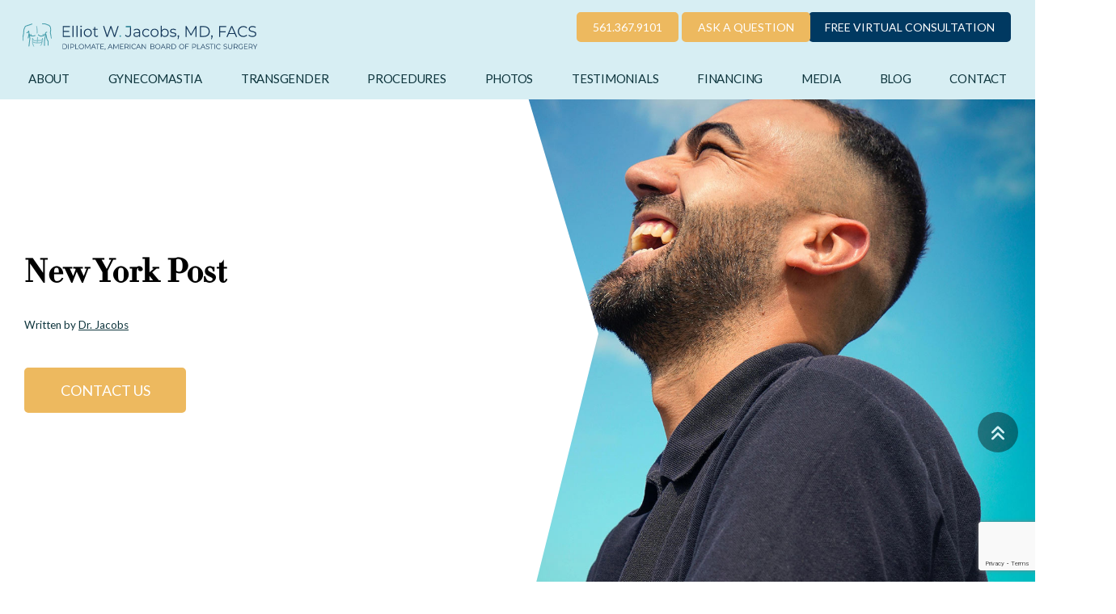

--- FILE ---
content_type: text/html; charset=UTF-8
request_url: https://www.gynecomastiasurgery.com/media/new-york-post/
body_size: 15813
content:
<!DOCTYPE html>
<html lang="en">
<head>
<meta charset="UTF-8">
<meta name="viewport" content="width=device-width, initial-scale=1">
<meta name="format-detection" content="telephone=no">

<link rel="preload" href="https://www.gynecomastiasurgery.com/wp-content/themes/webtools/images/images_home/favicon.ico" as="image">

<!-- Preload Home Page Banners -->

<link rel="preload" href="https://www.gynecomastiasurgery.com/wp-content/uploads/2022/09/media-hero-mob.jpg" as="image" media="only screen and (-webkit-min-device-pixel-ratio: 2) and (max-width: 560px), (max-width: 560px)">


<link rel="preload" href="https://www.gynecomastiasurgery.com/wp-content/themes/webtools/fonts/Poppins-SemiBold.woff2" as="font" crossorigin>
<link rel="preload" href="https://www.gynecomastiasurgery.com/wp-content/themes/webtools/fonts/Poppins-Regular.woff2" as="font" crossorigin>
<link rel="stylesheet" href="https://use.typekit.net/mir1agp.css">
<link rel="preconnect" href="https://fonts.googleapis.com">
<link rel="preconnect" href="https://fonts.gstatic.com" crossorigin>
<link href="https://fonts.googleapis.com/css2?family=Lato:ital,wght@0,100;0,300;0,400;0,700;0,900;1,100;1,300;1,400;1,700;1,900&display=swap" rel="stylesheet">


<link rel="stylesheet" href="https://www.gynecomastiasurgery.com/wp-content/themes/webtools/css/general.css?ver=551768831410">
<link rel="stylesheet" media="only screen and (-webkit-min-device-pixel-ratio: 2) and (min-width: 1025px), (min-width: 1025px)" href="https://www.gynecomastiasurgery.com/wp-content/themes/webtools/css/desktop.css?ver=11768831410">
<link rel="stylesheet" media="only screen and (-webkit-min-device-pixel-ratio: 2) and (max-width: 1024px), (max-width: 1024px)" href="https://www.gynecomastiasurgery.com/wp-content/themes/webtools/css/mobile.css?ver=11768831410">
<link rel="stylesheet" href="https://unpkg.com/aos@next/dist/aos.css" />
<link rel="icon" type="image/ico" href="https://www.gynecomastiasurgery.com/wp-content/themes/webtools/images/images_home/favicon.ico">
<title>Men with Gynecomastia - New York Post | In The Media</title>

		<!-- All in One SEO 4.9.1.1 - aioseo.com -->
	<meta name="description" content="Dr. Jacobs featured by the media" />
	<meta name="robots" content="max-image-preview:large" />
	<link rel="canonical" href="https://www.gynecomastiasurgery.com/media/new-york-post/" />
	<meta name="generator" content="All in One SEO (AIOSEO) 4.9.1.1" />
		<meta property="og:locale" content="en_US" />
		<meta property="og:site_name" content="Gynecomastiasurgery - Surgery in Florida | Male Breast Reduction Florida" />
		<meta property="og:type" content="article" />
		<meta property="og:title" content="Men with Gynecomastia - New York Post | In The Media" />
		<meta property="og:description" content="Dr. Jacobs featured by the media" />
		<meta property="og:url" content="https://www.gynecomastiasurgery.com/media/new-york-post/" />
		<meta property="article:published_time" content="2022-08-31T07:43:50+00:00" />
		<meta property="article:modified_time" content="2022-09-22T14:54:53+00:00" />
		<meta name="twitter:card" content="summary_large_image" />
		<meta name="twitter:title" content="Men with Gynecomastia - New York Post | In The Media" />
		<meta name="twitter:description" content="Dr. Jacobs featured by the media" />
		<script type="application/ld+json" class="aioseo-schema">
			{"@context":"https:\/\/schema.org","@graph":[{"@type":"BreadcrumbList","@id":"https:\/\/www.gynecomastiasurgery.com\/media\/new-york-post\/#breadcrumblist","itemListElement":[{"@type":"ListItem","@id":"https:\/\/www.gynecomastiasurgery.com#listItem","position":1,"name":"Home","item":"https:\/\/www.gynecomastiasurgery.com","nextItem":{"@type":"ListItem","@id":"https:\/\/www.gynecomastiasurgery.com\/media\/#listItem","name":"In the Media"}},{"@type":"ListItem","@id":"https:\/\/www.gynecomastiasurgery.com\/media\/#listItem","position":2,"name":"In the Media","item":"https:\/\/www.gynecomastiasurgery.com\/media\/","nextItem":{"@type":"ListItem","@id":"https:\/\/www.gynecomastiasurgery.com\/media\/new-york-post\/#listItem","name":"New York Post"},"previousItem":{"@type":"ListItem","@id":"https:\/\/www.gynecomastiasurgery.com#listItem","name":"Home"}},{"@type":"ListItem","@id":"https:\/\/www.gynecomastiasurgery.com\/media\/new-york-post\/#listItem","position":3,"name":"New York Post","previousItem":{"@type":"ListItem","@id":"https:\/\/www.gynecomastiasurgery.com\/media\/#listItem","name":"In the Media"}}]},{"@type":"Organization","@id":"https:\/\/www.gynecomastiasurgery.com\/#organization","name":"Gynecomastiasurgery","description":"Surgery in Florida | Male Breast Reduction Florida","url":"https:\/\/www.gynecomastiasurgery.com\/"},{"@type":"WebPage","@id":"https:\/\/www.gynecomastiasurgery.com\/media\/new-york-post\/#webpage","url":"https:\/\/www.gynecomastiasurgery.com\/media\/new-york-post\/","name":"Men with Gynecomastia - New York Post | In The Media","description":"Dr. Jacobs featured by the media","inLanguage":"en-US","isPartOf":{"@id":"https:\/\/www.gynecomastiasurgery.com\/#website"},"breadcrumb":{"@id":"https:\/\/www.gynecomastiasurgery.com\/media\/new-york-post\/#breadcrumblist"},"datePublished":"2022-08-31T07:43:50+00:00","dateModified":"2022-09-22T14:54:53+00:00"},{"@type":"WebSite","@id":"https:\/\/www.gynecomastiasurgery.com\/#website","url":"https:\/\/www.gynecomastiasurgery.com\/","name":"Gynecomastiasurgery","description":"Surgery in Florida | Male Breast Reduction Florida","inLanguage":"en-US","publisher":{"@id":"https:\/\/www.gynecomastiasurgery.com\/#organization"}}]}
		</script>
		<!-- All in One SEO -->

<style id='wp-img-auto-sizes-contain-inline-css'>
img:is([sizes=auto i],[sizes^="auto," i]){contain-intrinsic-size:3000px 1500px}
/*# sourceURL=wp-img-auto-sizes-contain-inline-css */
</style>
<style id='classic-theme-styles-inline-css'>
/*! This file is auto-generated */
.wp-block-button__link{color:#fff;background-color:#32373c;border-radius:9999px;box-shadow:none;text-decoration:none;padding:calc(.667em + 2px) calc(1.333em + 2px);font-size:1.125em}.wp-block-file__button{background:#32373c;color:#fff;text-decoration:none}
/*# sourceURL=/wp-includes/css/classic-themes.min.css */
</style>
<link rel='stylesheet' id='grw-public-main-css-css' href='https://www.gynecomastiasurgery.com/wp-content/plugins/widget-google-reviews/assets/css/public-main.css?ver=6.8' media='all' />
<script defer="defer" src="https://www.gynecomastiasurgery.com/wp-content/plugins/widget-google-reviews/assets/js/public-main.js?ver=6.8" id="grw-public-main-js-js"></script>
<meta name="ti-site-data" content="[base64]" />

<script src="//scripts.iconnode.com/122421.js"></script>

<script>
	(function(i,s,o,g,r,a,m){i['GoogleAnalyticsObject']=r;i[r]=i[r]||function(){
	(i[r].q=i[r].q||[]).push(arguments)},i[r].l=1*new Date();a=s.createElement(o),
	m=s.getElementsByTagName(o)[0];a.async=1;a.src=g;m.parentNode.insertBefore(a,m)
	})(window,document,'script','//www.google-analytics.com/analytics.js','ga');

	ga('create', 'UA-224717-33', 'auto');
	ga('send', 'pageview');
</script>


<!-- Google Tag Manager -->
<script>(function(w,d,s,l,i){w[l]=w[l]||[];w[l].push({'gtm.start':
new Date().getTime(),event:'gtm.js'});var f=d.getElementsByTagName(s)[0],
j=d.createElement(s),dl=l!='dataLayer'?'&l='+l:'';j.async=true;j.src=
'https://www.googletagmanager.com/gtm.js?id='+i+dl;f.parentNode.insertBefore(j,f);
})(window,document,'script','dataLayer','GTM-KJFZDLX');</script>
<!-- End Google Tag Manager -->
<script type="application/ld+json">{
  "@context": "https://schema.org",
  "@type": "LocalBusiness",
  "address": {
   "@type": "PostalAddress",
  "addressLocality": "Boca Raton",
    "addressRegion":  "FL",
    "postalCode":  "33431",
    "streetAddress":  "4800 N Federal Hwy c101",
	"addressCountry": "US"
  },

    "aggregateRating": {
    "@type": "AggregateRating",
    "ratingValue":  "4.2",
    "reviewCount":  "76"
  },

  "name":  "Dr. Elliot W. Jacobs",
  "image": "https://www.gynecomastiasurgery.com/wp-content/uploads/2022/08/about-desktop.jpg",
  "telephone": "561-367-9101",
  "priceRange" : "$$$",
  "url": "https://www.gynecomastiasurgery.com/",
  "sameAs": ["https://www.realself.com/dr/elliot-w-jacobs-new-york-ny", "https://www.google.com/search?q=Elliot+Jacobs+MD&rlz=1CAHKDC_enUS866&oq=ell&aqs=chrome.0.69i59j69i57j35i39j46i433i512l2j69i61l3.1248j0j7&sourceid=chrome&ie=UTF-8#lrd=0x89c258952616c15f:0x5ebe6a4723daf12f,1"]
  },
</script>



<style id='global-styles-inline-css'>
:root{--wp--preset--aspect-ratio--square: 1;--wp--preset--aspect-ratio--4-3: 4/3;--wp--preset--aspect-ratio--3-4: 3/4;--wp--preset--aspect-ratio--3-2: 3/2;--wp--preset--aspect-ratio--2-3: 2/3;--wp--preset--aspect-ratio--16-9: 16/9;--wp--preset--aspect-ratio--9-16: 9/16;--wp--preset--color--black: #000000;--wp--preset--color--cyan-bluish-gray: #abb8c3;--wp--preset--color--white: #ffffff;--wp--preset--color--pale-pink: #f78da7;--wp--preset--color--vivid-red: #cf2e2e;--wp--preset--color--luminous-vivid-orange: #ff6900;--wp--preset--color--luminous-vivid-amber: #fcb900;--wp--preset--color--light-green-cyan: #7bdcb5;--wp--preset--color--vivid-green-cyan: #00d084;--wp--preset--color--pale-cyan-blue: #8ed1fc;--wp--preset--color--vivid-cyan-blue: #0693e3;--wp--preset--color--vivid-purple: #9b51e0;--wp--preset--gradient--vivid-cyan-blue-to-vivid-purple: linear-gradient(135deg,rgb(6,147,227) 0%,rgb(155,81,224) 100%);--wp--preset--gradient--light-green-cyan-to-vivid-green-cyan: linear-gradient(135deg,rgb(122,220,180) 0%,rgb(0,208,130) 100%);--wp--preset--gradient--luminous-vivid-amber-to-luminous-vivid-orange: linear-gradient(135deg,rgb(252,185,0) 0%,rgb(255,105,0) 100%);--wp--preset--gradient--luminous-vivid-orange-to-vivid-red: linear-gradient(135deg,rgb(255,105,0) 0%,rgb(207,46,46) 100%);--wp--preset--gradient--very-light-gray-to-cyan-bluish-gray: linear-gradient(135deg,rgb(238,238,238) 0%,rgb(169,184,195) 100%);--wp--preset--gradient--cool-to-warm-spectrum: linear-gradient(135deg,rgb(74,234,220) 0%,rgb(151,120,209) 20%,rgb(207,42,186) 40%,rgb(238,44,130) 60%,rgb(251,105,98) 80%,rgb(254,248,76) 100%);--wp--preset--gradient--blush-light-purple: linear-gradient(135deg,rgb(255,206,236) 0%,rgb(152,150,240) 100%);--wp--preset--gradient--blush-bordeaux: linear-gradient(135deg,rgb(254,205,165) 0%,rgb(254,45,45) 50%,rgb(107,0,62) 100%);--wp--preset--gradient--luminous-dusk: linear-gradient(135deg,rgb(255,203,112) 0%,rgb(199,81,192) 50%,rgb(65,88,208) 100%);--wp--preset--gradient--pale-ocean: linear-gradient(135deg,rgb(255,245,203) 0%,rgb(182,227,212) 50%,rgb(51,167,181) 100%);--wp--preset--gradient--electric-grass: linear-gradient(135deg,rgb(202,248,128) 0%,rgb(113,206,126) 100%);--wp--preset--gradient--midnight: linear-gradient(135deg,rgb(2,3,129) 0%,rgb(40,116,252) 100%);--wp--preset--font-size--small: 13px;--wp--preset--font-size--medium: 20px;--wp--preset--font-size--large: 36px;--wp--preset--font-size--x-large: 42px;--wp--preset--spacing--20: 0.44rem;--wp--preset--spacing--30: 0.67rem;--wp--preset--spacing--40: 1rem;--wp--preset--spacing--50: 1.5rem;--wp--preset--spacing--60: 2.25rem;--wp--preset--spacing--70: 3.38rem;--wp--preset--spacing--80: 5.06rem;--wp--preset--shadow--natural: 6px 6px 9px rgba(0, 0, 0, 0.2);--wp--preset--shadow--deep: 12px 12px 50px rgba(0, 0, 0, 0.4);--wp--preset--shadow--sharp: 6px 6px 0px rgba(0, 0, 0, 0.2);--wp--preset--shadow--outlined: 6px 6px 0px -3px rgb(255, 255, 255), 6px 6px rgb(0, 0, 0);--wp--preset--shadow--crisp: 6px 6px 0px rgb(0, 0, 0);}:where(.is-layout-flex){gap: 0.5em;}:where(.is-layout-grid){gap: 0.5em;}body .is-layout-flex{display: flex;}.is-layout-flex{flex-wrap: wrap;align-items: center;}.is-layout-flex > :is(*, div){margin: 0;}body .is-layout-grid{display: grid;}.is-layout-grid > :is(*, div){margin: 0;}:where(.wp-block-columns.is-layout-flex){gap: 2em;}:where(.wp-block-columns.is-layout-grid){gap: 2em;}:where(.wp-block-post-template.is-layout-flex){gap: 1.25em;}:where(.wp-block-post-template.is-layout-grid){gap: 1.25em;}.has-black-color{color: var(--wp--preset--color--black) !important;}.has-cyan-bluish-gray-color{color: var(--wp--preset--color--cyan-bluish-gray) !important;}.has-white-color{color: var(--wp--preset--color--white) !important;}.has-pale-pink-color{color: var(--wp--preset--color--pale-pink) !important;}.has-vivid-red-color{color: var(--wp--preset--color--vivid-red) !important;}.has-luminous-vivid-orange-color{color: var(--wp--preset--color--luminous-vivid-orange) !important;}.has-luminous-vivid-amber-color{color: var(--wp--preset--color--luminous-vivid-amber) !important;}.has-light-green-cyan-color{color: var(--wp--preset--color--light-green-cyan) !important;}.has-vivid-green-cyan-color{color: var(--wp--preset--color--vivid-green-cyan) !important;}.has-pale-cyan-blue-color{color: var(--wp--preset--color--pale-cyan-blue) !important;}.has-vivid-cyan-blue-color{color: var(--wp--preset--color--vivid-cyan-blue) !important;}.has-vivid-purple-color{color: var(--wp--preset--color--vivid-purple) !important;}.has-black-background-color{background-color: var(--wp--preset--color--black) !important;}.has-cyan-bluish-gray-background-color{background-color: var(--wp--preset--color--cyan-bluish-gray) !important;}.has-white-background-color{background-color: var(--wp--preset--color--white) !important;}.has-pale-pink-background-color{background-color: var(--wp--preset--color--pale-pink) !important;}.has-vivid-red-background-color{background-color: var(--wp--preset--color--vivid-red) !important;}.has-luminous-vivid-orange-background-color{background-color: var(--wp--preset--color--luminous-vivid-orange) !important;}.has-luminous-vivid-amber-background-color{background-color: var(--wp--preset--color--luminous-vivid-amber) !important;}.has-light-green-cyan-background-color{background-color: var(--wp--preset--color--light-green-cyan) !important;}.has-vivid-green-cyan-background-color{background-color: var(--wp--preset--color--vivid-green-cyan) !important;}.has-pale-cyan-blue-background-color{background-color: var(--wp--preset--color--pale-cyan-blue) !important;}.has-vivid-cyan-blue-background-color{background-color: var(--wp--preset--color--vivid-cyan-blue) !important;}.has-vivid-purple-background-color{background-color: var(--wp--preset--color--vivid-purple) !important;}.has-black-border-color{border-color: var(--wp--preset--color--black) !important;}.has-cyan-bluish-gray-border-color{border-color: var(--wp--preset--color--cyan-bluish-gray) !important;}.has-white-border-color{border-color: var(--wp--preset--color--white) !important;}.has-pale-pink-border-color{border-color: var(--wp--preset--color--pale-pink) !important;}.has-vivid-red-border-color{border-color: var(--wp--preset--color--vivid-red) !important;}.has-luminous-vivid-orange-border-color{border-color: var(--wp--preset--color--luminous-vivid-orange) !important;}.has-luminous-vivid-amber-border-color{border-color: var(--wp--preset--color--luminous-vivid-amber) !important;}.has-light-green-cyan-border-color{border-color: var(--wp--preset--color--light-green-cyan) !important;}.has-vivid-green-cyan-border-color{border-color: var(--wp--preset--color--vivid-green-cyan) !important;}.has-pale-cyan-blue-border-color{border-color: var(--wp--preset--color--pale-cyan-blue) !important;}.has-vivid-cyan-blue-border-color{border-color: var(--wp--preset--color--vivid-cyan-blue) !important;}.has-vivid-purple-border-color{border-color: var(--wp--preset--color--vivid-purple) !important;}.has-vivid-cyan-blue-to-vivid-purple-gradient-background{background: var(--wp--preset--gradient--vivid-cyan-blue-to-vivid-purple) !important;}.has-light-green-cyan-to-vivid-green-cyan-gradient-background{background: var(--wp--preset--gradient--light-green-cyan-to-vivid-green-cyan) !important;}.has-luminous-vivid-amber-to-luminous-vivid-orange-gradient-background{background: var(--wp--preset--gradient--luminous-vivid-amber-to-luminous-vivid-orange) !important;}.has-luminous-vivid-orange-to-vivid-red-gradient-background{background: var(--wp--preset--gradient--luminous-vivid-orange-to-vivid-red) !important;}.has-very-light-gray-to-cyan-bluish-gray-gradient-background{background: var(--wp--preset--gradient--very-light-gray-to-cyan-bluish-gray) !important;}.has-cool-to-warm-spectrum-gradient-background{background: var(--wp--preset--gradient--cool-to-warm-spectrum) !important;}.has-blush-light-purple-gradient-background{background: var(--wp--preset--gradient--blush-light-purple) !important;}.has-blush-bordeaux-gradient-background{background: var(--wp--preset--gradient--blush-bordeaux) !important;}.has-luminous-dusk-gradient-background{background: var(--wp--preset--gradient--luminous-dusk) !important;}.has-pale-ocean-gradient-background{background: var(--wp--preset--gradient--pale-ocean) !important;}.has-electric-grass-gradient-background{background: var(--wp--preset--gradient--electric-grass) !important;}.has-midnight-gradient-background{background: var(--wp--preset--gradient--midnight) !important;}.has-small-font-size{font-size: var(--wp--preset--font-size--small) !important;}.has-medium-font-size{font-size: var(--wp--preset--font-size--medium) !important;}.has-large-font-size{font-size: var(--wp--preset--font-size--large) !important;}.has-x-large-font-size{font-size: var(--wp--preset--font-size--x-large) !important;}
/*# sourceURL=global-styles-inline-css */
</style>
<meta name="generator" content="WP Rocket 3.20.1.2" data-wpr-features="wpr_preload_links wpr_desktop" /></head>

<body class="wp-singular page-template-default page page-id-8056 page-child parent-pageid-7547 wp-theme-webtools activate-subnav">

<script>(function() {
  var _fbq = window._fbq || (window._fbq = []);
  if (!_fbq.loaded) {
    var fbds = document.createElement('script');
    fbds.async = true;
    fbds.src = '//connect.facebook.net/en_US/fbds.js';
    var s = document.getElementsByTagName('script')[0];
    s.parentNode.insertBefore(fbds, s);
    _fbq.loaded = true;
  }
  _fbq.push(['addPixelId', '397131183791058']);
})();
window._fbq = window._fbq || [];
window._fbq.push(['track', 'PixelInitialized', {}]);
</script>
<noscript><img height="1" width="1" alt="facebook.com - image" style="display:none" src="https://www.facebook.com/tr?id=397131183791058&amp;ev=PixelInitialized" /></noscript>

<!-- Google Tag Manager (noscript) -->
<noscript><iframe src="https://www.googletagmanager.com/ns.html?id=GTM-KJFZDLX"
height="0" width="0" style="display:none;visibility:hidden"></iframe></noscript>
<!-- End Google Tag Manager (noscript) -->

    <div data-rocket-location-hash="2e5dff7f04df829121504581be7ac214" id="header-desktop" class="added-cta3 blueicons">
        <a class="main-cta freecons" href="/virtual-consultation-intake-form/" >Free Virtual Consultation</a>
        <a class="main-cta" href="/contact-us/#contact_form" class="book_now">Ask a Question</a>
        <a class="main-cta phone_call" href="tel:561.367.9101">561.367.9101</a>    
<!-- <div data-rocket-location-hash="c762c613aba0b8d213ff39db0b210b67" class="soc_head">
  <a class="fb" href="https://www.facebook.com/elliotwjacobs/" target="_blank" rel="noopener">
    <svg xmlns="https://www.w3.org/2000/svg" viewBox="0 0 512 512">
      <path
        d="M504 256C504 119 393 8 256 8S8 119 8 256c0 123.78 90.69 226.38 209.25 245V327.69h-63V256h63v-54.64c0-62.15 37-96.48 93.67-96.48 27.14 0 55.52 4.84 55.52 4.84v61h-31.28c-30.8 0-40.41 19.12-40.41 38.73V256h68.78l-11 71.69h-57.78V501C413.31 482.38 504 379.78 504 256z">
      </path>
    </svg>
  </a>
  <a class="insta" href="https://www.instagram.com/drelliotjacobs/" target="_blank" rel="noopener">
    <svg aria-hidden="true" focusable="false" data-prefix="fab" data-icon="instagram" role="img" viewBox="0 0 26 26"
      fill="none" xmlns="https://www.w3.org/2000/svg">
      <path
        d="M8.66667 4.33325C5.67992 4.33325 3.25 6.76317 3.25 9.74992V18.4166C3.25 21.4033 5.67992 23.8333 8.66667 23.8333H17.3333C20.3201 23.8333 22.75 21.4033 22.75 18.4166V9.74992C22.75 6.76317 20.3201 4.33325 17.3333 4.33325H8.66667ZM8.66667 6.49992H17.3333C19.1252 6.49992 20.5833 7.95809 20.5833 9.74992V18.4166C20.5833 20.2084 19.1252 21.6666 17.3333 21.6666H8.66667C6.87483 21.6666 5.41667 20.2084 5.41667 18.4166V9.74992C5.41667 7.95809 6.87483 6.49992 8.66667 6.49992ZM18.4167 7.58325C18.1294 7.58325 17.8538 7.69739 17.6506 7.90055C17.4475 8.10372 17.3333 8.37927 17.3333 8.66659C17.3333 8.9539 17.4475 9.22945 17.6506 9.43262C17.8538 9.63578 18.1294 9.74992 18.4167 9.74992C18.704 9.74992 18.9795 9.63578 19.1827 9.43262C19.3859 9.22945 19.5 8.9539 19.5 8.66659C19.5 8.37927 19.3859 8.10372 19.1827 7.90055C18.9795 7.69739 18.704 7.58325 18.4167 7.58325ZM13 8.66659C10.0133 8.66659 7.58333 11.0965 7.58333 14.0833C7.58333 17.07 10.0133 19.4999 13 19.4999C15.9868 19.4999 18.4167 17.07 18.4167 14.0833C18.4167 11.0965 15.9868 8.66659 13 8.66659ZM13 10.8333C14.7918 10.8333 16.25 12.2914 16.25 14.0833C16.25 15.8751 14.7918 17.3333 13 17.3333C11.2082 17.3333 9.75 15.8751 9.75 14.0833C9.75 12.2914 11.2082 10.8333 13 10.8333Z"
        fill="#EDB95F"></path>
    </svg>

  </a>
  <a class="twitter" href="https://twitter.com/DrElliotJacobs" target="_blank" rel="noopener">
    <svg xmlns="https://www.w3.org/2000/svg" viewBox="0 0 512 512">
      <path
        d="M389.2 48h70.6L305.6 224.2 487 464H345L233.7 318.6 106.5 464H35.8L200.7 275.5 26.8 48H172.4L272.9 180.9 389.2 48zM364.4 421.8h39.1L151.1 88h-42L364.4 421.8z" />
    </svg>
  </a>
  <a class="youtube" href="https://www.youtube.com/user/drelliotjacobs" target="_blank" rel="noopener">
    <svg xmlns="https://www.w3.org/2000/svg" viewBox="0 0 576 512">
      <path
        d="M549.655 124.083c-6.281-23.65-24.787-42.276-48.284-48.597C458.781 64 288 64 288 64S117.22 64 74.629 75.486c-23.497 6.322-42.003 24.947-48.284 48.597-11.412 42.867-11.412 132.305-11.412 132.305s0 89.438 11.412 132.305c6.281 23.65 24.787 41.5 48.284 47.821C117.22 448 288 448 288 448s170.78 0 213.371-11.486c23.497-6.321 42.003-24.171 48.284-47.821 11.412-42.867 11.412-132.305 11.412-132.305s0-89.438-11.412-132.305zm-317.51 213.508V175.185l142.739 81.205-142.739 81.201z">
      </path>
    </svg>
  </a>
</div> -->
        <div data-rocket-location-hash="2ec8a884ec409727fa78c2b7bdefd976" class="container-fluid">
            <div data-rocket-location-hash="8cf8b233c168af269a213b6e05d249f9" class="row">
                <div class="col-md-12 col-lg-12 col-xl-3 d-flex align-self-center logobox">
                    <a href="https://www.gynecomastiasurgery.com" class="resize-img site-logo"><img width="456" height="59" class="logo skip-lazy desktop-only" src="https://www.gynecomastiasurgery.com/wp-content/themes/webtools/images/logo.svg" alt="Elliot W. Jacobs, MD, FACS — Diplomate, American Board of Plastic Surgery"></a>
                    <div class="boxmenu">
                        <a href="/contact-us/#contact_form"><svg width="25" height="26" viewBox="0 0 25 26" fill="none" xmlns="https://www.w3.org/2000/svg" role="presentation">
    <path d="M16.199 14.0376L14.1052 16.1385C13.2561 16.9905 11.7622 17.0089 10.8947 16.1385L8.80083 14.0376L1.28052 21.5823C1.56045 21.7118 1.86909 21.789 2.19722 21.789H22.8027C23.1308 21.789 23.4394 21.7119 23.7192 21.5824L16.199 14.0376Z" fill="#15385B"/>
    <path d="M22.8028 4.21094H2.19736C1.86924 4.21094 1.5606 4.28818 1.28076 4.41763L9.31675 12.4803C9.31728 12.4808 9.31792 12.4809 9.31846 12.4814C9.31899 12.482 9.31909 12.4827 9.31909 12.4827L11.932 15.1043C12.2096 15.3818 12.7907 15.3818 13.0683 15.1043L15.6807 12.4832C15.6807 12.4832 15.6813 12.482 15.6818 12.4814C15.6818 12.4814 15.683 12.4808 15.6835 12.4803L23.7193 4.41758C23.4395 4.28809 23.131 4.21094 22.8028 4.21094Z" fill="#15385B"/>
    <path d="M0.233691 5.44189C0.0888672 5.73477 0 6.05986 0 6.40811V19.5917C0 19.9399 0.0887695 20.265 0.233643 20.5579L7.76699 13.0001L0.233691 5.44189Z" fill="#15385B"/>
    <path d="M24.7664 5.44189L17.2332 13.0002L24.7664 20.5581C24.9112 20.2652 25.0001 19.9401 25.0001 19.5918V6.4082C25.0001 6.05986 24.9112 5.73477 24.7664 5.44189Z" fill="#15385B"/>
    </svg></a>
                        <button id="open-menu">
                            <span class="burger"><span></span></span>
                        </button>
                        <button id="close-menu"></button>
                    </div>
                </div>
                <div class="col-md-12 d-flex">
                    <div id="wt-sidenav" class="desktopnav invisible">
                        <div class="menu-content">
                            <ul class="wt-menu">
                                <li class="has-children"><a href="/about/dr-jacobs/" aria-haspopup="true" aria-expanded="false">About</a><span class="arrow"></span>
                                    <ul class="sub-menu">
                                       <li><a href="/about/dr-jacobs/">About Dr. Jacobs</a></li>
                                       <li><a href="/about/fly-in-patients/">Our Out Of Town Patients</a></li>
                                    </ul>
                                </li>
                                <li class="has-children"><a href="/gynecomastia/" aria-haspopup="true" aria-expanded="false">Gynecomastia</a><span class="arrow"></span>
                                <ul class="sub-menu">
                                        <li><a href="/gynecomastia/">Gynecomastia Procedure</a></li>
                                        <li><a href="/gynecomastia/adolescent-gynecomastia/">Adolescent Gynecomastia</a></li>
										 <li><a href="/gynecomastia/crater-deformity/">Crater Deformity</a></li>
                                        <li><a href="/gynecomastia/gynecomastia-body-builders/">Gynecomastia in Bodybuilders</a></li>
                                        <li><a href="/gynecomastia/revision-gynecomastia-surgery/">Revision Gynecomastia</a></li>
                                        <li><a href="/gynecomastia/puffy-nipple-reduction/">Puffy Nipples</a></li>
                                        <li><a href="/gynecomastia/chest-asymmetry/">Chest Asymmetry</a></li>
                                        <li><a href="/gynecomastia/scar-tissue-after-gynecomastia/">Scar Tissue Formation</a></li>
                                        
                                    </ul>
                                </li>
                                <li class="has-children"><a href="#" role="button" aria-haspopup="true" aria-expanded="false">Transgender</a><span class="arrow"></span>
                                    <ul class="sub-menu">
                                        <li><a href="/transgender/ftm-top-surgery/">FTM Top Surgery</a></li>
                                        <li><a href="/transgender/mtf-top-surgery/">MTF Top Surgery</a></li>
                                        <li><a href="/transgender/ftm-masculinization/">FTM Masculinization</a></li>
                                        <li><a href="/transgender/mtf-feminization/">MTF Feminization</a></li>
                                    </ul>
                                </li>
                                <li class="has-children"><a href="#" role="button" aria-haspopup="true" aria-expanded="false">Procedures</a><span class="arrow"></span>
                                    <ul class="sub-menu">
                                        <li><a href="/procedures-for-men/body-after-weight-loss/">The Male Body After Weight Loss</a></li>
                                        <li><a href="/procedures-for-men/torsoplasty/">Torsoplasty</a></li>
                                        <li><a href="/procedures-for-men/mid-body-contouring/">Mid-Body Contouring</a></li>
                                        <li><a href="/procedures-for-men/excessive-sweating-hyperhidrosis/">Hyperhidrosis</a></li>
                                        <li><a href="/procedures-for-men/neck-lift/">Neck Lift</a></li>
                                        <li><a href="/procedures-for-men/arm-lift/">Arm Lift</a></li>
                                        <li><a href="/procedures-for-men/thigh-lift/">Thigh Lift</a></li>
                                        <!--li><a href="/procedures-for-men/kybella/">Kybella</a></li-->
                                    </ul>
                                </li>
                                <li class="has-children"><a href="#" role="button" aria-haspopup="true" aria-expanded="false">Photos</a><span class="arrow"></span>
                                    <ul class="sub-menu">
                                        <li><a href="/gallery/gynecomastia/">Gynecomastia Adults</a></li>

                                        <li><a href="/gallery/adolescent/">Adolescent Gynecomastia</a></li>
                                        <li><a href="/gallery/bodybuilders/">Gynecomastia in Body Builders</a></li>

                                        <li><a href="/gallery/nipple-reduction/">Puffy Nipple Reduction</a></li>

                                        <li><a href="/gallery/crater-deformity-repair/">Crater Deformity Repair</a></li>
                                        <li><a href="/gallery/revision-gynecomastia/">Revision Gynecomastia</a></li>
                                        <li><a href="/gallery/torsoplasty/">Torsoplasty</a></li>
                                        <li><a href="/gallery/periareolar-scars/">Typical Peri-Areolar Scars</a></li>
                                        <li><a href="/gallery/ftm-top-surgery/">FTM Top Surgery</a></li>
                                    </ul>
                                </li>
                                <li class="has-children"><a href="/testimonials/" aria-haspopup="true" aria-expanded="false">Testimonials</a><span class="arrow"></span>
                                    <ul class="sub-menu">
                                        <li><a href="/testimonials/patient-story2/">Patient Story (Gynecomastia)</a></li>
                                        <li><a href="/testimonials/patient-story3/">Patient Story (Gynecomastia)</a></li>
                                        <li><a href="/testimonials/patient-story/">Patient Story (Revision Gynecomastia)</a></li>
                                    </ul>
                                </li>
                                <li><a href="/financing-and-insurance/">Financing</a></li>
                                <li><a href="/media/">Media</a></li>
                                <li><a href="/blog/">Blog</a></li>
                                <li><a href="/contact-us/">Contact</a></li>
                            </ul>
                        </div>
                    </div>
                </div>
            </div>
            <div data-rocket-location-hash="d5516241e7fb88c394b3b8d7563561ca" class="row freeconsmob">
            	<div data-rocket-location-hash="35f1ba17ff7088a30a1cebadfe7580d4" class="col-12">
            		<a class="main-cta freecons" href="/virtual-consultation-intake-form/" >Free Virtual Consultation</a>
            	</div>
            </div>
        </div>
    </div>
	                
                                                 <div data-rocket-location-hash="07abf77efe87823bc7211b7bf8d022f7" class="top-banner full-width">
                <div data-rocket-location-hash="a07616f087e892cd0c4282dbbd9e23fd" class="container-fluid banner-info">
                    <div data-rocket-location-hash="bdbd5dde0cef9bd4e68f2597c9c5e63f" class="row">
                        <div class="box-txt col-sm-6 col-md-6 col-lg-6 d-flex">
                            <div class="align-self-center">
								                                    <h1 class="banner-title">New York Post</h1>
																		<small class="written-by">Written by <a href="/about/dr-jacobs/">Dr. Jacobs</a></small>
									                                                                																
								                                    <a class="btn mob_none" href="/contact-us/"><span>Contact Us</span></a>
                                                                							</div>        
                        </div>
                    </div>
                </div>
                  <picture>
                    <source srcset="https://www.gynecomastiasurgery.com/wp-content/uploads/2022/09/media-hero.jpg" media="(min-width: 561px)" type="image/webp">
                    <img class="skip-lazy" src="https://www.gynecomastiasurgery.com/wp-content/uploads/2022/09/media-hero-mob.jpg" alt="New York Post (smiling man - model)" /> 
                  </picture>
                  <div class="soc_head">
                    <a class="fb" href="https://www.facebook.com/elliotwjacobs/" target="_blank" rel="noopener">
                        <svg xmlns="https://www.w3.org/2000/svg" viewBox="0 0 512 512"><path d="M504 256C504 119 393 8 256 8S8 119 8 256c0 123.78 90.69 226.38 209.25 245V327.69h-63V256h63v-54.64c0-62.15 37-96.48 93.67-96.48 27.14 0 55.52 4.84 55.52 4.84v61h-31.28c-30.8 0-40.41 19.12-40.41 38.73V256h68.78l-11 71.69h-57.78V501C413.31 482.38 504 379.78 504 256z"/></svg>
                    </a>
                    <a class="insta" href="https://www.instagram.com/drelliotjacobs/" target="_blank" rel="noopener">
                        <svg aria-hidden="true" focusable="false" data-prefix="fab" data-icon="instagram" role="img" viewBox="0 0 26 26" fill="none" xmlns="https://www.w3.org/2000/svg">
                            <path d="M8.66667 4.33325C5.67992 4.33325 3.25 6.76317 3.25 9.74992V18.4166C3.25 21.4033 5.67992 23.8333 8.66667 23.8333H17.3333C20.3201 23.8333 22.75 21.4033 22.75 18.4166V9.74992C22.75 6.76317 20.3201 4.33325 17.3333 4.33325H8.66667ZM8.66667 6.49992H17.3333C19.1252 6.49992 20.5833 7.95809 20.5833 9.74992V18.4166C20.5833 20.2084 19.1252 21.6666 17.3333 21.6666H8.66667C6.87483 21.6666 5.41667 20.2084 5.41667 18.4166V9.74992C5.41667 7.95809 6.87483 6.49992 8.66667 6.49992ZM18.4167 7.58325C18.1294 7.58325 17.8538 7.69739 17.6506 7.90055C17.4475 8.10372 17.3333 8.37927 17.3333 8.66659C17.3333 8.9539 17.4475 9.22945 17.6506 9.43262C17.8538 9.63578 18.1294 9.74992 18.4167 9.74992C18.704 9.74992 18.9795 9.63578 19.1827 9.43262C19.3859 9.22945 19.5 8.9539 19.5 8.66659C19.5 8.37927 19.3859 8.10372 19.1827 7.90055C18.9795 7.69739 18.704 7.58325 18.4167 7.58325ZM13 8.66659C10.0133 8.66659 7.58333 11.0965 7.58333 14.0833C7.58333 17.07 10.0133 19.4999 13 19.4999C15.9868 19.4999 18.4167 17.07 18.4167 14.0833C18.4167 11.0965 15.9868 8.66659 13 8.66659ZM13 10.8333C14.7918 10.8333 16.25 12.2914 16.25 14.0833C16.25 15.8751 14.7918 17.3333 13 17.3333C11.2082 17.3333 9.75 15.8751 9.75 14.0833C9.75 12.2914 11.2082 10.8333 13 10.8333Z" fill="#EDB95F"></path>
                        </svg>

                    </a>
                    <a class="twitter" href="https://x.com/DrElliotJacobs" target="_blank" rel="noopener">
                        <svg aria-hidden="true" focusable="false" data-prefix="fab" data-icon="twitter" role="img" viewBox="0 0 25 21" fill="none" xmlns="https://www.w3.org/2000/svg">
                            <path d="M24.4547 3.12422C23.5847 3.51059 22.6501 3.77059 21.6692 3.88786C22.671 3.28786 23.4392 2.33786 23.801 1.20513C22.8647 1.76059 21.8265 2.16422 20.721 2.3824C19.8365 1.43968 18.5765 0.850586 17.1819 0.850586C14.5037 0.850586 12.3328 3.0224 12.3328 5.69968C12.3328 6.07968 12.3765 6.45059 12.4583 6.80422C8.42829 6.6024 4.85557 4.67149 2.46284 1.73695C2.04647 2.45331 1.80738 3.28604 1.80738 4.17604C1.80738 5.85786 2.66284 7.3424 3.96375 8.2115C3.1692 8.18604 2.42102 7.96786 1.76738 7.60513C1.76738 7.62604 1.76738 7.64513 1.76738 7.66604C1.76738 10.016 3.43829 11.976 5.65738 12.4206C5.25102 12.5315 4.82193 12.5906 4.3792 12.5906C4.06738 12.5906 3.76284 12.5597 3.46738 12.5042C4.08466 14.4306 5.87557 15.8333 7.99738 15.8724C6.33829 17.1733 4.24738 17.9488 1.97466 17.9488C1.58375 17.9488 1.19738 17.926 0.817383 17.8806C2.96375 19.256 5.51193 20.0588 8.25102 20.0588C17.171 20.0588 22.0474 12.6697 22.0474 6.2615C22.0474 6.0515 22.0428 5.8424 22.0337 5.63422C22.9819 4.94968 23.8047 4.09604 24.4547 3.12422Z" fill="#EDB95F"></path>
                        </svg>
                    </a>
                    <a class="youtube" href="https://www.youtube.com/user/drelliotjacobs" target="_blank" rel="noopener">
                        <svg xmlns="https://www.w3.org/2000/svg" viewBox="0 0 576 512"><path d="M549.655 124.083c-6.281-23.65-24.787-42.276-48.284-48.597C458.781 64 288 64 288 64S117.22 64 74.629 75.486c-23.497 6.322-42.003 24.947-48.284 48.597-11.412 42.867-11.412 132.305-11.412 132.305s0 89.438 11.412 132.305c6.281 23.65 24.787 41.5 48.284 47.821C117.22 448 288 448 288 448s170.78 0 213.371-11.486c23.497-6.321 42.003-24.171 48.284-47.821 11.412-42.867 11.412-132.305 11.412-132.305s0-89.438-11.412-132.305zm-317.51 213.508V175.185l142.739 81.205-142.739 81.201z"/></svg>
                    </a>
										                        <a class="btn mob_block" href="/contact-us/"><span>Contact Us</span></a>
                                      </div>
            </div>
                           
        
	        
     <main data-rocket-location-hash="c97c40b85ebcabe2715d1bd4d78902fc">  

	        <div data-rocket-location-hash="25e783ca58104b637538b2cf3f536a18" class="section bg_F9F9F9">
	<div data-rocket-location-hash="7ebf1f68fc01b29700f287223ccf3562" class="container-fluid">
        <div data-rocket-location-hash="594e3b65b8bd7e7c7f75f6b27a568936" class="row">
            <div class="col-md-6 d-flex">
				<div class="align-self-center full-width text-center">
                    <p><a href="https://nypost.com/2017/07/18/guys-share-their-struggles-with-man-boobs/" target="_blank" rel="noopener"><img decoding="async" src="/wp-content/uploads/2022/08/nyp-logo.jpg" alt="New York Post" /></a></p>
<p><strong>New York Post</strong> <p>New York Post</p>
				</div>
			</div>        
            <div class="col-md-6">
				<iframe class="iframepdf" style="width:100%;height:700px;" src="/wp-content/uploads/2022/08/ny-post-elliot-jacobs-.pdf" allowfullscreen></iframe>
			</div>
		</div>
	</div>
</div>

<div data-rocket-location-hash="42e245852bd07ff33385883093048aa4" class="section home_form" data-aos="fade-left">
	<div data-rocket-location-hash="68e122c6b23b4519e49c5a2a57b5f054" class="container">
		<div data-rocket-location-hash="ca8628f43eda5e53527be2e6845b5a8b" class="row">
			<div class="col-md-12 book-free">
				<h2 class="sec-title text-center">Contact Us</h2>
				<p class="text-center">Reach out to Dr. Jacobs today to schedule your consultation!</p>
				<form action="https://www.gynecomastiasurgery.com/wp-content/themes/webtools/form.php" method="post" enctype="multipart/form-data" class="wt-form">
                    <div data-rocket-location-hash="49ba11e84f7a5c34869b8e8a6f6ca0be" class="row">
                        <div class="col d-flex">
                            <input class="lbox" type="text" name="name" value="" placeholder="First Name" required="" aria-label="First Name" aria-required="true">
                            <input class="rbox" type="text" name="lastname" value="" placeholder="Last Name" required="" aria-label="Last Name" aria-required="true">
                            <input class="lbox" type="email" name="email" value="" placeholder="Email Address" required="" aria-label="Email Address" aria-required="true">
                            <input class="rbox" type="tel" name="phone" value="" placeholder="Phone Number" required="" aria-label="Phone Number" aria-required="true">
							<input type="hidden" id="token" name="token">
                            <textarea name="message" placeholder="Message" aria-label="Message"></textarea>
                        </div>
                    </div>
                    <button type="submit" class="btn">SEND YOUR REQUEST</button>
                </form>
			</div>
		</div>
	</div>
</div>
    </main>
    
    <div data-rocket-location-hash="08a550423949077ad6adb906c4190647" class="wrbysec">
    <div data-rocket-location-hash="fdacc79269f925fe493d8ef48ab7c45c" class="container-fluid max-width-1400">
      <div class="col-12">
      	<div class="wrbysecimrow" style="margin-top: 50px;">
            <div class="wrbysecim"> <img src="/wp-content/themes/webtools/images/elleot-jacobs.jpg" alt="DR. ELLIOT JACOBS"> </div>
            <div class="wrbyseccontent align-self-center">
              <p>Dr. Elliot William Jacobs is a board-certified aesthetic plastic surgeon who specializes in FTM top surgery, gynecomastia surgery, revision gynecomastia surgery and male breast reduction. He is a native of New York and has over 40 years of experience in his field. Dr. Jacobs is a highly respected and sought-after surgeon who is known for his skill, experience, and compassion. Whether you are interested in gynecomastia for the first time, or are looking to correct a gynecomastia you aren't happy with, Dr. Jacobs can deliver amazing results.</p>
              <p class="h3_p">DR. ELLIOT JACOBS M.D., <span>F.A.C.S., F.I.C.S</span></p>
							<a href="/about/dr-jacobs/"></a>
            </div>
        </div>
      </div>
    </div>
 </div>

<footer data-rocket-location-hash="3f68c741876208a67293c78625a76b5a" class="section bg_F9F8F6">
    <div data-rocket-location-hash="3793d2481fdc1e1196de908196e25823" class="container-fluid">
        <div class="row">
            <div class="col-12 text-center">
                <div class="footer-logo"><a href="https://www.gynecomastiasurgery.com"><img src="https://www.gynecomastiasurgery.com/wp-content/themes/webtools/images/logo.svg" alt="Elliot W. Jacobs, MD, FACS — Diplomate, American Board of Plastic Surgery"></a></div>
            </div>
        </div>
        <div class="row">
            <div class="col-12 col-md-6 col-xl-7 box_address">
                <p><span class="str">Address:</span> <a class="footer-bottom text_color" href="https://www.google.com/maps/place/Dr.+Elliot+W.+Jacobs,+MD/@26.3936282,-80.0760171,15z/data=!4m2!3m1!1s0x0:0x5ebe6a4723daf12f?sa=X&ved=2ahUKEwjHoeKzuvH4AhW-lIkEHeCzA6YQ_BJ6BAhFEAU" target="_blank" aria-label="Links that open in a new tab"> 4800 North Federal Hwy, Suite C101 Boca Raton, FL 33431</a></p>
                <p><span class="str">Phone:</span> <a href="tel:561.367.9101" class="footer-bottom">561.367.9101</a></p>
                <div class="hours">
                    <p><span class="str">OPENING</span> <span class="daypd">MONDAY - FRIDAY</span>9.00 AM - 5.00 PM</p>
                    <p><span class="str">HOURS</span> <span class="daypd">WEEKEND</span> CLOSED</p>
                </div>
            </div>
            <div class="col-12 col-md-6 col-xl-5 box_nav">
                <ul role="menu">
                	<li><a href="/gynecomastia/">Gynecomastia Surgery</a></li>
                	<li><a href="/transgender/ftm-masculinization/">FTM Surgery</a></li>
                	<li><a href="/gynecomastia/revision-gynecomastia-surgery/">Revision Gynecomastia</a></li>
                </ul>
								<p class="discl_txt">Dr. Elliot Jacobs, M.D., F.A.C.S., F.I.C.S., is a distinguished plastic surgeon with more than thirty years of experience. He provides expert care to patients across Florida, including Boca Raton, West Palm Beach, Fort Lauderdale, and nearby regions. Known for his personalized approach and natural-looking gynecomastia outcomes, Dr. Jacobs serves clients in areas such as Miami, Delray Beach, Boynton Beach, Palm Beach Gardens, and Coral Springs.</p>
            </div>
        </div>
        <div data-rocket-location-hash="5a3484c6b4996dedc5d22f48dacdc5cc" class="row box_copyr">
            <div class="col-12">
                <p>© 2026 Elliot W. Jacobs, M.D., FACS. All Rights Reserved. Web Design and Digital Marketing by <a href="https://www.webtoolsgroup.com/" target="_blank" aria-label="Webtools" style="color: #15385B;">Webtools</a> <a href="https://www.dmca.com/Protection/Status.aspx?ID=f37f8253-f881-4e13-85bf-a9d2269cec0e" title="Protection: All original content on https://www.gynecomastiasurgery.com/ is created by the website owner or published under permission including but not limited to text, design, code, images, photographs and videos - DMCA.com" class="dmca-badge"> <img src="https://images.dmca.com/Badges/dmca_protected_sml_120n.png?ID=f37f8253-f881-4e13-85bf-a9d2269cec0e" alt="Protection: All original content on https://www.gynecomastiasurgery.com/ is created by the website owner or published under permission including but not limited to text, design, code, images, photographs and videos - DMCA.com"></a></p>
            </div>
        </div>
        <div data-rocket-location-hash="e1112b74408c3456cfbf30b637764259" class="row box_policy">
            <div class="col-12 text-right">
                <p><a href="/privacy-policy/">Privacy Policy</a><a href="/accessibility-statement/">Accessibility Statement</a></p>
            </div>
        </div>
        <div class="row">
  
                								<div class="gmb col-12"> <div class="ti-widget ti-goog" data-layout-id="27" data-set-id="light-minimal" data-pid="b5167179c03e50ec942cb" style=""> <div class="ti-widget-container"> <a href="https://www.google.com/search?hl=en-UA&gl=ua&q=Dr.+Elliot+W.+Jacobs,+MD,+4800+N+Federal+Hwy+c101,+Boca+Raton,+FL+33431,+United+States&ludocid=6827010938917024047&lsig=AB86z5V8lAuA3MU5rER8jBgdIfBY#lrd=0x89c258952616c15f:0x5ebe6a4723daf12f,1" target="_blank" rel="noopener" class="ti-header source-Google"> <div class="ti-mob-row"> <span class="nowrap"><strong class="first">GOOD</strong></span> <span class="ti-stars"><span class="ti-star f"></span><span class="ti-star f"></span><span class="ti-star f"></span><span class="ti-star f"></span><span class="ti-star h"></span></span> </div> <div class="ti-mob-row"> <span class="nowrap"><strong>76 reviews</strong> on</span><div class="ti-small-logo"><img src="https://www.gynecomastiasurgery.com/wp-content/plugins/wp-reviews-plugin-for-google/static/img/platform/logo.svg?ver=do-not-care-10.9" alt="Google"></div> </div> </a> </div> </div></div>
            </div>
            <!--script>
                const matches = document.querySelectorAll("span.nowrap > strong");
                matches[0].className = 'first';
            </script-->
    </div>
</div>
</footer>
<div data-rocket-location-hash="8e9ac9fbcd5fcace09345a1c77183202" class="mobilenavbar">
    <div data-rocket-location-hash="7a3b125e32e6c2587c9d2a94bc47d0f5" class="mobilenavbarbox">
        <a href="tel:561.367.9101" class="phone_call">561.367.9101</a>
        <a href="/contact-us/#contact_form" class="book_now">Contact Us</a>
    </div>
</div>
<button onclick="topFunction()" id="myscrolltop" class="arrow-up" title="Go to top" aria-label="Go to top">
<svg xmlns="https://www.w3.org/2000/svg" viewBox="0 0 384 512">
<path style="fill:#FFF" d="M54.63 246.6L192 109.3l137.4 137.4C335.6 252.9 343.8 256 352 256s16.38-3.125 22.62-9.375c12.5-12.5 12.5-32.75 0-45.25l-160-160c-12.5-12.5-32.75-12.5-45.25 0l-160 160c-12.5 12.5-12.5 32.75 0 45.25S42.13 259.1 54.63 246.6zM214.6 233.4c-12.5-12.5-32.75-12.5-45.25 0l-160 160c-12.5 12.5-12.5 32.75 0 45.25s32.75 12.5 45.25 0L192 301.3l137.4 137.4C335.6 444.9 343.8 448 352 448s16.38-3.125 22.62-9.375c12.5-12.5 12.5-32.75 0-45.25L214.6 233.4z"></path>
</svg>
</button>

    <script src="https://unpkg.com/aos@next/dist/aos.js"></script>
    <script>
        // AOS.init();
        AOS.init({
            offset: 400, // offset (in px) from the original trigger point
            delay: 0, // values from 0 to 3000, with step 50ms
            duration: 1000 // values from 0 to 3000, with step 50ms
        });
    </script>


<script type="speculationrules">
{"prefetch":[{"source":"document","where":{"and":[{"href_matches":"/*"},{"not":{"href_matches":["/wp-*.php","/wp-admin/*","/wp-content/uploads/*","/wp-content/*","/wp-content/plugins/*","/wp-content/themes/webtools/*","/*\\?(.+)"]}},{"not":{"selector_matches":"a[rel~=\"nofollow\"]"}},{"not":{"selector_matches":".no-prefetch, .no-prefetch a"}}]},"eagerness":"conservative"}]}
</script>
<script type="module" src="https://www.gynecomastiasurgery.com/wp-content/plugins/all-in-one-seo-pack/dist/Lite/assets/table-of-contents.95d0dfce.js?ver=4.9.1.1" id="aioseo/js/src/vue/standalone/blocks/table-of-contents/frontend.js-js"></script>
<script id="rocket-browser-checker-js-after">
"use strict";var _createClass=function(){function defineProperties(target,props){for(var i=0;i<props.length;i++){var descriptor=props[i];descriptor.enumerable=descriptor.enumerable||!1,descriptor.configurable=!0,"value"in descriptor&&(descriptor.writable=!0),Object.defineProperty(target,descriptor.key,descriptor)}}return function(Constructor,protoProps,staticProps){return protoProps&&defineProperties(Constructor.prototype,protoProps),staticProps&&defineProperties(Constructor,staticProps),Constructor}}();function _classCallCheck(instance,Constructor){if(!(instance instanceof Constructor))throw new TypeError("Cannot call a class as a function")}var RocketBrowserCompatibilityChecker=function(){function RocketBrowserCompatibilityChecker(options){_classCallCheck(this,RocketBrowserCompatibilityChecker),this.passiveSupported=!1,this._checkPassiveOption(this),this.options=!!this.passiveSupported&&options}return _createClass(RocketBrowserCompatibilityChecker,[{key:"_checkPassiveOption",value:function(self){try{var options={get passive(){return!(self.passiveSupported=!0)}};window.addEventListener("test",null,options),window.removeEventListener("test",null,options)}catch(err){self.passiveSupported=!1}}},{key:"initRequestIdleCallback",value:function(){!1 in window&&(window.requestIdleCallback=function(cb){var start=Date.now();return setTimeout(function(){cb({didTimeout:!1,timeRemaining:function(){return Math.max(0,50-(Date.now()-start))}})},1)}),!1 in window&&(window.cancelIdleCallback=function(id){return clearTimeout(id)})}},{key:"isDataSaverModeOn",value:function(){return"connection"in navigator&&!0===navigator.connection.saveData}},{key:"supportsLinkPrefetch",value:function(){var elem=document.createElement("link");return elem.relList&&elem.relList.supports&&elem.relList.supports("prefetch")&&window.IntersectionObserver&&"isIntersecting"in IntersectionObserverEntry.prototype}},{key:"isSlowConnection",value:function(){return"connection"in navigator&&"effectiveType"in navigator.connection&&("2g"===navigator.connection.effectiveType||"slow-2g"===navigator.connection.effectiveType)}}]),RocketBrowserCompatibilityChecker}();
//# sourceURL=rocket-browser-checker-js-after
</script>
<script id="rocket-preload-links-js-extra">
var RocketPreloadLinksConfig = {"excludeUris":"/virtual-consultation/|/virtual-consultation-intake-form/|/about/dr-jacobs/best-gynecomastia-surgeon-florida/|/about/best-gynecomastia-surgeon-florida/|/about/dr-jacobs-test/best-gynecomastia-surgeon-florida/|/(?:.+/)?feed(?:/(?:.+/?)?)?$|/(?:.+/)?embed/|/(index.php/)?(.*)wp-json(/.*|$)|/refer/|/go/|/recommend/|/recommends/","usesTrailingSlash":"1","imageExt":"jpg|jpeg|gif|png|tiff|bmp|webp|avif|pdf|doc|docx|xls|xlsx|php","fileExt":"jpg|jpeg|gif|png|tiff|bmp|webp|avif|pdf|doc|docx|xls|xlsx|php|html|htm","siteUrl":"https://www.gynecomastiasurgery.com","onHoverDelay":"100","rateThrottle":"3"};
//# sourceURL=rocket-preload-links-js-extra
</script>
<script id="rocket-preload-links-js-after">
(function() {
"use strict";var r="function"==typeof Symbol&&"symbol"==typeof Symbol.iterator?function(e){return typeof e}:function(e){return e&&"function"==typeof Symbol&&e.constructor===Symbol&&e!==Symbol.prototype?"symbol":typeof e},e=function(){function i(e,t){for(var n=0;n<t.length;n++){var i=t[n];i.enumerable=i.enumerable||!1,i.configurable=!0,"value"in i&&(i.writable=!0),Object.defineProperty(e,i.key,i)}}return function(e,t,n){return t&&i(e.prototype,t),n&&i(e,n),e}}();function i(e,t){if(!(e instanceof t))throw new TypeError("Cannot call a class as a function")}var t=function(){function n(e,t){i(this,n),this.browser=e,this.config=t,this.options=this.browser.options,this.prefetched=new Set,this.eventTime=null,this.threshold=1111,this.numOnHover=0}return e(n,[{key:"init",value:function(){!this.browser.supportsLinkPrefetch()||this.browser.isDataSaverModeOn()||this.browser.isSlowConnection()||(this.regex={excludeUris:RegExp(this.config.excludeUris,"i"),images:RegExp(".("+this.config.imageExt+")$","i"),fileExt:RegExp(".("+this.config.fileExt+")$","i")},this._initListeners(this))}},{key:"_initListeners",value:function(e){-1<this.config.onHoverDelay&&document.addEventListener("mouseover",e.listener.bind(e),e.listenerOptions),document.addEventListener("mousedown",e.listener.bind(e),e.listenerOptions),document.addEventListener("touchstart",e.listener.bind(e),e.listenerOptions)}},{key:"listener",value:function(e){var t=e.target.closest("a"),n=this._prepareUrl(t);if(null!==n)switch(e.type){case"mousedown":case"touchstart":this._addPrefetchLink(n);break;case"mouseover":this._earlyPrefetch(t,n,"mouseout")}}},{key:"_earlyPrefetch",value:function(t,e,n){var i=this,r=setTimeout(function(){if(r=null,0===i.numOnHover)setTimeout(function(){return i.numOnHover=0},1e3);else if(i.numOnHover>i.config.rateThrottle)return;i.numOnHover++,i._addPrefetchLink(e)},this.config.onHoverDelay);t.addEventListener(n,function e(){t.removeEventListener(n,e,{passive:!0}),null!==r&&(clearTimeout(r),r=null)},{passive:!0})}},{key:"_addPrefetchLink",value:function(i){return this.prefetched.add(i.href),new Promise(function(e,t){var n=document.createElement("link");n.rel="prefetch",n.href=i.href,n.onload=e,n.onerror=t,document.head.appendChild(n)}).catch(function(){})}},{key:"_prepareUrl",value:function(e){if(null===e||"object"!==(void 0===e?"undefined":r(e))||!1 in e||-1===["http:","https:"].indexOf(e.protocol))return null;var t=e.href.substring(0,this.config.siteUrl.length),n=this._getPathname(e.href,t),i={original:e.href,protocol:e.protocol,origin:t,pathname:n,href:t+n};return this._isLinkOk(i)?i:null}},{key:"_getPathname",value:function(e,t){var n=t?e.substring(this.config.siteUrl.length):e;return n.startsWith("/")||(n="/"+n),this._shouldAddTrailingSlash(n)?n+"/":n}},{key:"_shouldAddTrailingSlash",value:function(e){return this.config.usesTrailingSlash&&!e.endsWith("/")&&!this.regex.fileExt.test(e)}},{key:"_isLinkOk",value:function(e){return null!==e&&"object"===(void 0===e?"undefined":r(e))&&(!this.prefetched.has(e.href)&&e.origin===this.config.siteUrl&&-1===e.href.indexOf("?")&&-1===e.href.indexOf("#")&&!this.regex.excludeUris.test(e.href)&&!this.regex.images.test(e.href))}}],[{key:"run",value:function(){"undefined"!=typeof RocketPreloadLinksConfig&&new n(new RocketBrowserCompatibilityChecker({capture:!0,passive:!0}),RocketPreloadLinksConfig).init()}}]),n}();t.run();
}());

//# sourceURL=rocket-preload-links-js-after
</script>


    


<script src="https://www.gynecomastiasurgery.com/wp-content/themes/webtools/js/script.js"></script>
    





 <script> (function(){ var s = document.createElement('script'); var h = document.querySelector('head') || document.body; s.src = 'https://acsbapp.com/apps/app/dist/js/app.js'; s.async = true; s.onload = function(){ acsbJS.init(); }; h.appendChild(s); })(); </script> 
<script src="https://www.google.com/recaptcha/api.js?render=6LfeOnkjAAAAAKYr634j30KzlaYtRgmSJfBZlziJ"></script>  
<script>
  grecaptcha.ready(function() {
    grecaptcha.execute('6LfeOnkjAAAAAKYr634j30KzlaYtRgmSJfBZlziJ', {action: 'contact_form'}).then(function(token) {
       document.getElementById("token").value = token;
    }).catch(function(error) {
        console.error('reCAPTCHA error:', error);
    });;
    setInterval(function(){
      grecaptcha.execute('6LfeOnkjAAAAAKYr634j30KzlaYtRgmSJfBZlziJ', {action: 'contact_form'}).then(function(token) {
        document.getElementById("token").value = token;
      }).catch(function(error) {
          console.error('reCAPTCHA error:', error);
      });;
    }, 60000);

  });
</script>    
<!-- bugherd -->
<script type="text/javascript" src="https://www.bugherd.com/sidebarv2.js?apikey=x1v5nyszcq0hgdwvhqnphq" async="true"></script>
<!-- bugherd -->
<script>var rocket_beacon_data = {"ajax_url":"https:\/\/www.gynecomastiasurgery.com\/wp-admin\/admin-ajax.php","nonce":"55f123611f","url":"https:\/\/www.gynecomastiasurgery.com\/media\/new-york-post","is_mobile":false,"width_threshold":1600,"height_threshold":700,"delay":500,"debug":null,"status":{"atf":true,"lrc":true,"preconnect_external_domain":true},"elements":"img, video, picture, p, main, div, li, svg, section, header, span","lrc_threshold":1800,"preconnect_external_domain_elements":["link","script","iframe"],"preconnect_external_domain_exclusions":["static.cloudflareinsights.com","rel=\"profile\"","rel=\"preconnect\"","rel=\"dns-prefetch\"","rel=\"icon\""]}</script><script data-name="wpr-wpr-beacon" src='https://www.gynecomastiasurgery.com/wp-content/plugins/wp-rocket/assets/js/wpr-beacon.min.js' async></script></body>
</html>

<!-- This website is like a Rocket, isn't it? Performance optimized by WP Rocket. Learn more: https://wp-rocket.me - Debug: cached@1768831410 -->

--- FILE ---
content_type: text/html; charset=utf-8
request_url: https://www.google.com/recaptcha/api2/anchor?ar=1&k=6LfeOnkjAAAAAKYr634j30KzlaYtRgmSJfBZlziJ&co=aHR0cHM6Ly93d3cuZ3luZWNvbWFzdGlhc3VyZ2VyeS5jb206NDQz&hl=en&v=PoyoqOPhxBO7pBk68S4YbpHZ&size=invisible&anchor-ms=20000&execute-ms=30000&cb=58jmtp4xh6sx
body_size: 48956
content:
<!DOCTYPE HTML><html dir="ltr" lang="en"><head><meta http-equiv="Content-Type" content="text/html; charset=UTF-8">
<meta http-equiv="X-UA-Compatible" content="IE=edge">
<title>reCAPTCHA</title>
<style type="text/css">
/* cyrillic-ext */
@font-face {
  font-family: 'Roboto';
  font-style: normal;
  font-weight: 400;
  font-stretch: 100%;
  src: url(//fonts.gstatic.com/s/roboto/v48/KFO7CnqEu92Fr1ME7kSn66aGLdTylUAMa3GUBHMdazTgWw.woff2) format('woff2');
  unicode-range: U+0460-052F, U+1C80-1C8A, U+20B4, U+2DE0-2DFF, U+A640-A69F, U+FE2E-FE2F;
}
/* cyrillic */
@font-face {
  font-family: 'Roboto';
  font-style: normal;
  font-weight: 400;
  font-stretch: 100%;
  src: url(//fonts.gstatic.com/s/roboto/v48/KFO7CnqEu92Fr1ME7kSn66aGLdTylUAMa3iUBHMdazTgWw.woff2) format('woff2');
  unicode-range: U+0301, U+0400-045F, U+0490-0491, U+04B0-04B1, U+2116;
}
/* greek-ext */
@font-face {
  font-family: 'Roboto';
  font-style: normal;
  font-weight: 400;
  font-stretch: 100%;
  src: url(//fonts.gstatic.com/s/roboto/v48/KFO7CnqEu92Fr1ME7kSn66aGLdTylUAMa3CUBHMdazTgWw.woff2) format('woff2');
  unicode-range: U+1F00-1FFF;
}
/* greek */
@font-face {
  font-family: 'Roboto';
  font-style: normal;
  font-weight: 400;
  font-stretch: 100%;
  src: url(//fonts.gstatic.com/s/roboto/v48/KFO7CnqEu92Fr1ME7kSn66aGLdTylUAMa3-UBHMdazTgWw.woff2) format('woff2');
  unicode-range: U+0370-0377, U+037A-037F, U+0384-038A, U+038C, U+038E-03A1, U+03A3-03FF;
}
/* math */
@font-face {
  font-family: 'Roboto';
  font-style: normal;
  font-weight: 400;
  font-stretch: 100%;
  src: url(//fonts.gstatic.com/s/roboto/v48/KFO7CnqEu92Fr1ME7kSn66aGLdTylUAMawCUBHMdazTgWw.woff2) format('woff2');
  unicode-range: U+0302-0303, U+0305, U+0307-0308, U+0310, U+0312, U+0315, U+031A, U+0326-0327, U+032C, U+032F-0330, U+0332-0333, U+0338, U+033A, U+0346, U+034D, U+0391-03A1, U+03A3-03A9, U+03B1-03C9, U+03D1, U+03D5-03D6, U+03F0-03F1, U+03F4-03F5, U+2016-2017, U+2034-2038, U+203C, U+2040, U+2043, U+2047, U+2050, U+2057, U+205F, U+2070-2071, U+2074-208E, U+2090-209C, U+20D0-20DC, U+20E1, U+20E5-20EF, U+2100-2112, U+2114-2115, U+2117-2121, U+2123-214F, U+2190, U+2192, U+2194-21AE, U+21B0-21E5, U+21F1-21F2, U+21F4-2211, U+2213-2214, U+2216-22FF, U+2308-230B, U+2310, U+2319, U+231C-2321, U+2336-237A, U+237C, U+2395, U+239B-23B7, U+23D0, U+23DC-23E1, U+2474-2475, U+25AF, U+25B3, U+25B7, U+25BD, U+25C1, U+25CA, U+25CC, U+25FB, U+266D-266F, U+27C0-27FF, U+2900-2AFF, U+2B0E-2B11, U+2B30-2B4C, U+2BFE, U+3030, U+FF5B, U+FF5D, U+1D400-1D7FF, U+1EE00-1EEFF;
}
/* symbols */
@font-face {
  font-family: 'Roboto';
  font-style: normal;
  font-weight: 400;
  font-stretch: 100%;
  src: url(//fonts.gstatic.com/s/roboto/v48/KFO7CnqEu92Fr1ME7kSn66aGLdTylUAMaxKUBHMdazTgWw.woff2) format('woff2');
  unicode-range: U+0001-000C, U+000E-001F, U+007F-009F, U+20DD-20E0, U+20E2-20E4, U+2150-218F, U+2190, U+2192, U+2194-2199, U+21AF, U+21E6-21F0, U+21F3, U+2218-2219, U+2299, U+22C4-22C6, U+2300-243F, U+2440-244A, U+2460-24FF, U+25A0-27BF, U+2800-28FF, U+2921-2922, U+2981, U+29BF, U+29EB, U+2B00-2BFF, U+4DC0-4DFF, U+FFF9-FFFB, U+10140-1018E, U+10190-1019C, U+101A0, U+101D0-101FD, U+102E0-102FB, U+10E60-10E7E, U+1D2C0-1D2D3, U+1D2E0-1D37F, U+1F000-1F0FF, U+1F100-1F1AD, U+1F1E6-1F1FF, U+1F30D-1F30F, U+1F315, U+1F31C, U+1F31E, U+1F320-1F32C, U+1F336, U+1F378, U+1F37D, U+1F382, U+1F393-1F39F, U+1F3A7-1F3A8, U+1F3AC-1F3AF, U+1F3C2, U+1F3C4-1F3C6, U+1F3CA-1F3CE, U+1F3D4-1F3E0, U+1F3ED, U+1F3F1-1F3F3, U+1F3F5-1F3F7, U+1F408, U+1F415, U+1F41F, U+1F426, U+1F43F, U+1F441-1F442, U+1F444, U+1F446-1F449, U+1F44C-1F44E, U+1F453, U+1F46A, U+1F47D, U+1F4A3, U+1F4B0, U+1F4B3, U+1F4B9, U+1F4BB, U+1F4BF, U+1F4C8-1F4CB, U+1F4D6, U+1F4DA, U+1F4DF, U+1F4E3-1F4E6, U+1F4EA-1F4ED, U+1F4F7, U+1F4F9-1F4FB, U+1F4FD-1F4FE, U+1F503, U+1F507-1F50B, U+1F50D, U+1F512-1F513, U+1F53E-1F54A, U+1F54F-1F5FA, U+1F610, U+1F650-1F67F, U+1F687, U+1F68D, U+1F691, U+1F694, U+1F698, U+1F6AD, U+1F6B2, U+1F6B9-1F6BA, U+1F6BC, U+1F6C6-1F6CF, U+1F6D3-1F6D7, U+1F6E0-1F6EA, U+1F6F0-1F6F3, U+1F6F7-1F6FC, U+1F700-1F7FF, U+1F800-1F80B, U+1F810-1F847, U+1F850-1F859, U+1F860-1F887, U+1F890-1F8AD, U+1F8B0-1F8BB, U+1F8C0-1F8C1, U+1F900-1F90B, U+1F93B, U+1F946, U+1F984, U+1F996, U+1F9E9, U+1FA00-1FA6F, U+1FA70-1FA7C, U+1FA80-1FA89, U+1FA8F-1FAC6, U+1FACE-1FADC, U+1FADF-1FAE9, U+1FAF0-1FAF8, U+1FB00-1FBFF;
}
/* vietnamese */
@font-face {
  font-family: 'Roboto';
  font-style: normal;
  font-weight: 400;
  font-stretch: 100%;
  src: url(//fonts.gstatic.com/s/roboto/v48/KFO7CnqEu92Fr1ME7kSn66aGLdTylUAMa3OUBHMdazTgWw.woff2) format('woff2');
  unicode-range: U+0102-0103, U+0110-0111, U+0128-0129, U+0168-0169, U+01A0-01A1, U+01AF-01B0, U+0300-0301, U+0303-0304, U+0308-0309, U+0323, U+0329, U+1EA0-1EF9, U+20AB;
}
/* latin-ext */
@font-face {
  font-family: 'Roboto';
  font-style: normal;
  font-weight: 400;
  font-stretch: 100%;
  src: url(//fonts.gstatic.com/s/roboto/v48/KFO7CnqEu92Fr1ME7kSn66aGLdTylUAMa3KUBHMdazTgWw.woff2) format('woff2');
  unicode-range: U+0100-02BA, U+02BD-02C5, U+02C7-02CC, U+02CE-02D7, U+02DD-02FF, U+0304, U+0308, U+0329, U+1D00-1DBF, U+1E00-1E9F, U+1EF2-1EFF, U+2020, U+20A0-20AB, U+20AD-20C0, U+2113, U+2C60-2C7F, U+A720-A7FF;
}
/* latin */
@font-face {
  font-family: 'Roboto';
  font-style: normal;
  font-weight: 400;
  font-stretch: 100%;
  src: url(//fonts.gstatic.com/s/roboto/v48/KFO7CnqEu92Fr1ME7kSn66aGLdTylUAMa3yUBHMdazQ.woff2) format('woff2');
  unicode-range: U+0000-00FF, U+0131, U+0152-0153, U+02BB-02BC, U+02C6, U+02DA, U+02DC, U+0304, U+0308, U+0329, U+2000-206F, U+20AC, U+2122, U+2191, U+2193, U+2212, U+2215, U+FEFF, U+FFFD;
}
/* cyrillic-ext */
@font-face {
  font-family: 'Roboto';
  font-style: normal;
  font-weight: 500;
  font-stretch: 100%;
  src: url(//fonts.gstatic.com/s/roboto/v48/KFO7CnqEu92Fr1ME7kSn66aGLdTylUAMa3GUBHMdazTgWw.woff2) format('woff2');
  unicode-range: U+0460-052F, U+1C80-1C8A, U+20B4, U+2DE0-2DFF, U+A640-A69F, U+FE2E-FE2F;
}
/* cyrillic */
@font-face {
  font-family: 'Roboto';
  font-style: normal;
  font-weight: 500;
  font-stretch: 100%;
  src: url(//fonts.gstatic.com/s/roboto/v48/KFO7CnqEu92Fr1ME7kSn66aGLdTylUAMa3iUBHMdazTgWw.woff2) format('woff2');
  unicode-range: U+0301, U+0400-045F, U+0490-0491, U+04B0-04B1, U+2116;
}
/* greek-ext */
@font-face {
  font-family: 'Roboto';
  font-style: normal;
  font-weight: 500;
  font-stretch: 100%;
  src: url(//fonts.gstatic.com/s/roboto/v48/KFO7CnqEu92Fr1ME7kSn66aGLdTylUAMa3CUBHMdazTgWw.woff2) format('woff2');
  unicode-range: U+1F00-1FFF;
}
/* greek */
@font-face {
  font-family: 'Roboto';
  font-style: normal;
  font-weight: 500;
  font-stretch: 100%;
  src: url(//fonts.gstatic.com/s/roboto/v48/KFO7CnqEu92Fr1ME7kSn66aGLdTylUAMa3-UBHMdazTgWw.woff2) format('woff2');
  unicode-range: U+0370-0377, U+037A-037F, U+0384-038A, U+038C, U+038E-03A1, U+03A3-03FF;
}
/* math */
@font-face {
  font-family: 'Roboto';
  font-style: normal;
  font-weight: 500;
  font-stretch: 100%;
  src: url(//fonts.gstatic.com/s/roboto/v48/KFO7CnqEu92Fr1ME7kSn66aGLdTylUAMawCUBHMdazTgWw.woff2) format('woff2');
  unicode-range: U+0302-0303, U+0305, U+0307-0308, U+0310, U+0312, U+0315, U+031A, U+0326-0327, U+032C, U+032F-0330, U+0332-0333, U+0338, U+033A, U+0346, U+034D, U+0391-03A1, U+03A3-03A9, U+03B1-03C9, U+03D1, U+03D5-03D6, U+03F0-03F1, U+03F4-03F5, U+2016-2017, U+2034-2038, U+203C, U+2040, U+2043, U+2047, U+2050, U+2057, U+205F, U+2070-2071, U+2074-208E, U+2090-209C, U+20D0-20DC, U+20E1, U+20E5-20EF, U+2100-2112, U+2114-2115, U+2117-2121, U+2123-214F, U+2190, U+2192, U+2194-21AE, U+21B0-21E5, U+21F1-21F2, U+21F4-2211, U+2213-2214, U+2216-22FF, U+2308-230B, U+2310, U+2319, U+231C-2321, U+2336-237A, U+237C, U+2395, U+239B-23B7, U+23D0, U+23DC-23E1, U+2474-2475, U+25AF, U+25B3, U+25B7, U+25BD, U+25C1, U+25CA, U+25CC, U+25FB, U+266D-266F, U+27C0-27FF, U+2900-2AFF, U+2B0E-2B11, U+2B30-2B4C, U+2BFE, U+3030, U+FF5B, U+FF5D, U+1D400-1D7FF, U+1EE00-1EEFF;
}
/* symbols */
@font-face {
  font-family: 'Roboto';
  font-style: normal;
  font-weight: 500;
  font-stretch: 100%;
  src: url(//fonts.gstatic.com/s/roboto/v48/KFO7CnqEu92Fr1ME7kSn66aGLdTylUAMaxKUBHMdazTgWw.woff2) format('woff2');
  unicode-range: U+0001-000C, U+000E-001F, U+007F-009F, U+20DD-20E0, U+20E2-20E4, U+2150-218F, U+2190, U+2192, U+2194-2199, U+21AF, U+21E6-21F0, U+21F3, U+2218-2219, U+2299, U+22C4-22C6, U+2300-243F, U+2440-244A, U+2460-24FF, U+25A0-27BF, U+2800-28FF, U+2921-2922, U+2981, U+29BF, U+29EB, U+2B00-2BFF, U+4DC0-4DFF, U+FFF9-FFFB, U+10140-1018E, U+10190-1019C, U+101A0, U+101D0-101FD, U+102E0-102FB, U+10E60-10E7E, U+1D2C0-1D2D3, U+1D2E0-1D37F, U+1F000-1F0FF, U+1F100-1F1AD, U+1F1E6-1F1FF, U+1F30D-1F30F, U+1F315, U+1F31C, U+1F31E, U+1F320-1F32C, U+1F336, U+1F378, U+1F37D, U+1F382, U+1F393-1F39F, U+1F3A7-1F3A8, U+1F3AC-1F3AF, U+1F3C2, U+1F3C4-1F3C6, U+1F3CA-1F3CE, U+1F3D4-1F3E0, U+1F3ED, U+1F3F1-1F3F3, U+1F3F5-1F3F7, U+1F408, U+1F415, U+1F41F, U+1F426, U+1F43F, U+1F441-1F442, U+1F444, U+1F446-1F449, U+1F44C-1F44E, U+1F453, U+1F46A, U+1F47D, U+1F4A3, U+1F4B0, U+1F4B3, U+1F4B9, U+1F4BB, U+1F4BF, U+1F4C8-1F4CB, U+1F4D6, U+1F4DA, U+1F4DF, U+1F4E3-1F4E6, U+1F4EA-1F4ED, U+1F4F7, U+1F4F9-1F4FB, U+1F4FD-1F4FE, U+1F503, U+1F507-1F50B, U+1F50D, U+1F512-1F513, U+1F53E-1F54A, U+1F54F-1F5FA, U+1F610, U+1F650-1F67F, U+1F687, U+1F68D, U+1F691, U+1F694, U+1F698, U+1F6AD, U+1F6B2, U+1F6B9-1F6BA, U+1F6BC, U+1F6C6-1F6CF, U+1F6D3-1F6D7, U+1F6E0-1F6EA, U+1F6F0-1F6F3, U+1F6F7-1F6FC, U+1F700-1F7FF, U+1F800-1F80B, U+1F810-1F847, U+1F850-1F859, U+1F860-1F887, U+1F890-1F8AD, U+1F8B0-1F8BB, U+1F8C0-1F8C1, U+1F900-1F90B, U+1F93B, U+1F946, U+1F984, U+1F996, U+1F9E9, U+1FA00-1FA6F, U+1FA70-1FA7C, U+1FA80-1FA89, U+1FA8F-1FAC6, U+1FACE-1FADC, U+1FADF-1FAE9, U+1FAF0-1FAF8, U+1FB00-1FBFF;
}
/* vietnamese */
@font-face {
  font-family: 'Roboto';
  font-style: normal;
  font-weight: 500;
  font-stretch: 100%;
  src: url(//fonts.gstatic.com/s/roboto/v48/KFO7CnqEu92Fr1ME7kSn66aGLdTylUAMa3OUBHMdazTgWw.woff2) format('woff2');
  unicode-range: U+0102-0103, U+0110-0111, U+0128-0129, U+0168-0169, U+01A0-01A1, U+01AF-01B0, U+0300-0301, U+0303-0304, U+0308-0309, U+0323, U+0329, U+1EA0-1EF9, U+20AB;
}
/* latin-ext */
@font-face {
  font-family: 'Roboto';
  font-style: normal;
  font-weight: 500;
  font-stretch: 100%;
  src: url(//fonts.gstatic.com/s/roboto/v48/KFO7CnqEu92Fr1ME7kSn66aGLdTylUAMa3KUBHMdazTgWw.woff2) format('woff2');
  unicode-range: U+0100-02BA, U+02BD-02C5, U+02C7-02CC, U+02CE-02D7, U+02DD-02FF, U+0304, U+0308, U+0329, U+1D00-1DBF, U+1E00-1E9F, U+1EF2-1EFF, U+2020, U+20A0-20AB, U+20AD-20C0, U+2113, U+2C60-2C7F, U+A720-A7FF;
}
/* latin */
@font-face {
  font-family: 'Roboto';
  font-style: normal;
  font-weight: 500;
  font-stretch: 100%;
  src: url(//fonts.gstatic.com/s/roboto/v48/KFO7CnqEu92Fr1ME7kSn66aGLdTylUAMa3yUBHMdazQ.woff2) format('woff2');
  unicode-range: U+0000-00FF, U+0131, U+0152-0153, U+02BB-02BC, U+02C6, U+02DA, U+02DC, U+0304, U+0308, U+0329, U+2000-206F, U+20AC, U+2122, U+2191, U+2193, U+2212, U+2215, U+FEFF, U+FFFD;
}
/* cyrillic-ext */
@font-face {
  font-family: 'Roboto';
  font-style: normal;
  font-weight: 900;
  font-stretch: 100%;
  src: url(//fonts.gstatic.com/s/roboto/v48/KFO7CnqEu92Fr1ME7kSn66aGLdTylUAMa3GUBHMdazTgWw.woff2) format('woff2');
  unicode-range: U+0460-052F, U+1C80-1C8A, U+20B4, U+2DE0-2DFF, U+A640-A69F, U+FE2E-FE2F;
}
/* cyrillic */
@font-face {
  font-family: 'Roboto';
  font-style: normal;
  font-weight: 900;
  font-stretch: 100%;
  src: url(//fonts.gstatic.com/s/roboto/v48/KFO7CnqEu92Fr1ME7kSn66aGLdTylUAMa3iUBHMdazTgWw.woff2) format('woff2');
  unicode-range: U+0301, U+0400-045F, U+0490-0491, U+04B0-04B1, U+2116;
}
/* greek-ext */
@font-face {
  font-family: 'Roboto';
  font-style: normal;
  font-weight: 900;
  font-stretch: 100%;
  src: url(//fonts.gstatic.com/s/roboto/v48/KFO7CnqEu92Fr1ME7kSn66aGLdTylUAMa3CUBHMdazTgWw.woff2) format('woff2');
  unicode-range: U+1F00-1FFF;
}
/* greek */
@font-face {
  font-family: 'Roboto';
  font-style: normal;
  font-weight: 900;
  font-stretch: 100%;
  src: url(//fonts.gstatic.com/s/roboto/v48/KFO7CnqEu92Fr1ME7kSn66aGLdTylUAMa3-UBHMdazTgWw.woff2) format('woff2');
  unicode-range: U+0370-0377, U+037A-037F, U+0384-038A, U+038C, U+038E-03A1, U+03A3-03FF;
}
/* math */
@font-face {
  font-family: 'Roboto';
  font-style: normal;
  font-weight: 900;
  font-stretch: 100%;
  src: url(//fonts.gstatic.com/s/roboto/v48/KFO7CnqEu92Fr1ME7kSn66aGLdTylUAMawCUBHMdazTgWw.woff2) format('woff2');
  unicode-range: U+0302-0303, U+0305, U+0307-0308, U+0310, U+0312, U+0315, U+031A, U+0326-0327, U+032C, U+032F-0330, U+0332-0333, U+0338, U+033A, U+0346, U+034D, U+0391-03A1, U+03A3-03A9, U+03B1-03C9, U+03D1, U+03D5-03D6, U+03F0-03F1, U+03F4-03F5, U+2016-2017, U+2034-2038, U+203C, U+2040, U+2043, U+2047, U+2050, U+2057, U+205F, U+2070-2071, U+2074-208E, U+2090-209C, U+20D0-20DC, U+20E1, U+20E5-20EF, U+2100-2112, U+2114-2115, U+2117-2121, U+2123-214F, U+2190, U+2192, U+2194-21AE, U+21B0-21E5, U+21F1-21F2, U+21F4-2211, U+2213-2214, U+2216-22FF, U+2308-230B, U+2310, U+2319, U+231C-2321, U+2336-237A, U+237C, U+2395, U+239B-23B7, U+23D0, U+23DC-23E1, U+2474-2475, U+25AF, U+25B3, U+25B7, U+25BD, U+25C1, U+25CA, U+25CC, U+25FB, U+266D-266F, U+27C0-27FF, U+2900-2AFF, U+2B0E-2B11, U+2B30-2B4C, U+2BFE, U+3030, U+FF5B, U+FF5D, U+1D400-1D7FF, U+1EE00-1EEFF;
}
/* symbols */
@font-face {
  font-family: 'Roboto';
  font-style: normal;
  font-weight: 900;
  font-stretch: 100%;
  src: url(//fonts.gstatic.com/s/roboto/v48/KFO7CnqEu92Fr1ME7kSn66aGLdTylUAMaxKUBHMdazTgWw.woff2) format('woff2');
  unicode-range: U+0001-000C, U+000E-001F, U+007F-009F, U+20DD-20E0, U+20E2-20E4, U+2150-218F, U+2190, U+2192, U+2194-2199, U+21AF, U+21E6-21F0, U+21F3, U+2218-2219, U+2299, U+22C4-22C6, U+2300-243F, U+2440-244A, U+2460-24FF, U+25A0-27BF, U+2800-28FF, U+2921-2922, U+2981, U+29BF, U+29EB, U+2B00-2BFF, U+4DC0-4DFF, U+FFF9-FFFB, U+10140-1018E, U+10190-1019C, U+101A0, U+101D0-101FD, U+102E0-102FB, U+10E60-10E7E, U+1D2C0-1D2D3, U+1D2E0-1D37F, U+1F000-1F0FF, U+1F100-1F1AD, U+1F1E6-1F1FF, U+1F30D-1F30F, U+1F315, U+1F31C, U+1F31E, U+1F320-1F32C, U+1F336, U+1F378, U+1F37D, U+1F382, U+1F393-1F39F, U+1F3A7-1F3A8, U+1F3AC-1F3AF, U+1F3C2, U+1F3C4-1F3C6, U+1F3CA-1F3CE, U+1F3D4-1F3E0, U+1F3ED, U+1F3F1-1F3F3, U+1F3F5-1F3F7, U+1F408, U+1F415, U+1F41F, U+1F426, U+1F43F, U+1F441-1F442, U+1F444, U+1F446-1F449, U+1F44C-1F44E, U+1F453, U+1F46A, U+1F47D, U+1F4A3, U+1F4B0, U+1F4B3, U+1F4B9, U+1F4BB, U+1F4BF, U+1F4C8-1F4CB, U+1F4D6, U+1F4DA, U+1F4DF, U+1F4E3-1F4E6, U+1F4EA-1F4ED, U+1F4F7, U+1F4F9-1F4FB, U+1F4FD-1F4FE, U+1F503, U+1F507-1F50B, U+1F50D, U+1F512-1F513, U+1F53E-1F54A, U+1F54F-1F5FA, U+1F610, U+1F650-1F67F, U+1F687, U+1F68D, U+1F691, U+1F694, U+1F698, U+1F6AD, U+1F6B2, U+1F6B9-1F6BA, U+1F6BC, U+1F6C6-1F6CF, U+1F6D3-1F6D7, U+1F6E0-1F6EA, U+1F6F0-1F6F3, U+1F6F7-1F6FC, U+1F700-1F7FF, U+1F800-1F80B, U+1F810-1F847, U+1F850-1F859, U+1F860-1F887, U+1F890-1F8AD, U+1F8B0-1F8BB, U+1F8C0-1F8C1, U+1F900-1F90B, U+1F93B, U+1F946, U+1F984, U+1F996, U+1F9E9, U+1FA00-1FA6F, U+1FA70-1FA7C, U+1FA80-1FA89, U+1FA8F-1FAC6, U+1FACE-1FADC, U+1FADF-1FAE9, U+1FAF0-1FAF8, U+1FB00-1FBFF;
}
/* vietnamese */
@font-face {
  font-family: 'Roboto';
  font-style: normal;
  font-weight: 900;
  font-stretch: 100%;
  src: url(//fonts.gstatic.com/s/roboto/v48/KFO7CnqEu92Fr1ME7kSn66aGLdTylUAMa3OUBHMdazTgWw.woff2) format('woff2');
  unicode-range: U+0102-0103, U+0110-0111, U+0128-0129, U+0168-0169, U+01A0-01A1, U+01AF-01B0, U+0300-0301, U+0303-0304, U+0308-0309, U+0323, U+0329, U+1EA0-1EF9, U+20AB;
}
/* latin-ext */
@font-face {
  font-family: 'Roboto';
  font-style: normal;
  font-weight: 900;
  font-stretch: 100%;
  src: url(//fonts.gstatic.com/s/roboto/v48/KFO7CnqEu92Fr1ME7kSn66aGLdTylUAMa3KUBHMdazTgWw.woff2) format('woff2');
  unicode-range: U+0100-02BA, U+02BD-02C5, U+02C7-02CC, U+02CE-02D7, U+02DD-02FF, U+0304, U+0308, U+0329, U+1D00-1DBF, U+1E00-1E9F, U+1EF2-1EFF, U+2020, U+20A0-20AB, U+20AD-20C0, U+2113, U+2C60-2C7F, U+A720-A7FF;
}
/* latin */
@font-face {
  font-family: 'Roboto';
  font-style: normal;
  font-weight: 900;
  font-stretch: 100%;
  src: url(//fonts.gstatic.com/s/roboto/v48/KFO7CnqEu92Fr1ME7kSn66aGLdTylUAMa3yUBHMdazQ.woff2) format('woff2');
  unicode-range: U+0000-00FF, U+0131, U+0152-0153, U+02BB-02BC, U+02C6, U+02DA, U+02DC, U+0304, U+0308, U+0329, U+2000-206F, U+20AC, U+2122, U+2191, U+2193, U+2212, U+2215, U+FEFF, U+FFFD;
}

</style>
<link rel="stylesheet" type="text/css" href="https://www.gstatic.com/recaptcha/releases/PoyoqOPhxBO7pBk68S4YbpHZ/styles__ltr.css">
<script nonce="Q2POJNSW871Y5XrLdDlF2Q" type="text/javascript">window['__recaptcha_api'] = 'https://www.google.com/recaptcha/api2/';</script>
<script type="text/javascript" src="https://www.gstatic.com/recaptcha/releases/PoyoqOPhxBO7pBk68S4YbpHZ/recaptcha__en.js" nonce="Q2POJNSW871Y5XrLdDlF2Q">
      
    </script></head>
<body><div id="rc-anchor-alert" class="rc-anchor-alert"></div>
<input type="hidden" id="recaptcha-token" value="[base64]">
<script type="text/javascript" nonce="Q2POJNSW871Y5XrLdDlF2Q">
      recaptcha.anchor.Main.init("[\x22ainput\x22,[\x22bgdata\x22,\x22\x22,\[base64]/[base64]/[base64]/KE4oMTI0LHYsdi5HKSxMWihsLHYpKTpOKDEyNCx2LGwpLFYpLHYpLFQpKSxGKDE3MSx2KX0scjc9ZnVuY3Rpb24obCl7cmV0dXJuIGx9LEM9ZnVuY3Rpb24obCxWLHYpe04odixsLFYpLFZbYWtdPTI3OTZ9LG49ZnVuY3Rpb24obCxWKXtWLlg9KChWLlg/[base64]/[base64]/[base64]/[base64]/[base64]/[base64]/[base64]/[base64]/[base64]/[base64]/[base64]\\u003d\x22,\[base64]\x22,\x22wrzCk8KwwpjDuRtKw69Uw5HCg8K2w6UAcMO/w6LCgCvCnWLDtMKsw6VUdsKXwqgDw4zDksKUwp/CjhTCshwXNcOQwqdBSMKIJsK/VjtWRmxzw77DkcK0QUUmS8Ovwqw1w4oww7YsJj5Bbi0AB8KedMOHwpLDksKdwp/CjmXDpcOXP8KdH8KxPcKtw5LDicK0w6zCoT7CmjA7NXNUSl/[base64]/CsjwYTSPCs8KTwq/CjVjDuFnDjsOKwrTClCbDmxLCmsOnC8K6HcKQwpjCp8OXBcKOasOkw7HCgyPCv0fCgVcRw4rCjcOgHwpFwqLDsw5tw68Dw6tywqlNJW8/wpoww51nYx5WeWvDgnTDi8OHZidlwoEvXAfCgXAmVMKUM8O2w7rCgjzCoMK8wpLCgcOjcsOXRCXCkhdLw63DjH7DucOEw48cwrHDpcKzHD7DrxoEwrbDsS5tbg3DosOewr0cw43DvTBeLMKmw552wrvDrcKyw7vDu1oyw5fCo8KCwrJrwrR5AsO6w7/ClMK0IsOdJ8Kiwr7CrcK1w4lHw5TCsMK9w498dsKMecOxE8OHw6rCj0rCn8OPJATDqE/CulkRwpzCnMKZN8OnwoUxwpYqMn0owo4VAMK2w5AdB0M3wpEWwpPDk0jCnsK7Cmwjw4nCtzpgDcOwwq/DiMOwwqTCtFjDhMKBTBZ/wqnDnWNtIsO6wrpqwpXCs8OSw7N8w4dNwqfCsURoRivCmcOTEBZEw5LCjsKuLz9Uwq7CvFTCjh4ODzrCr3wHKQrCrWTCvCdeIH3CjsOsw43CnwrCqE4eG8O2w6UAFcOUwrgWw4PCkMOVNhFTwoLCh1/[base64]/w6A5ZFbCtMK/[base64]/Dm8Klw6Rqwp/CpcODUsOyOsODw5ZSwqMIwrQ4AFjDksOUZ8OOw64Iw61Wwp8jJQlSw45Kw55QF8OdIFtewrjDisObw6zDscKBfRzDrhrDkD/[base64]/w77ClcOyw6QqwpTCjcOqRsKSw7ZWMAJEEQN0RcO1BsODw5szwpQCw5hgQcOHU3NiDBAww6DDnyvDnMOuEj8ZWGMTw4zCv1x3UXZ5GkrDr3rCowEIXnoiwqbDtWPCoRAffWMibnUEIcKZw40ZRAvClMKAwoltwr0NeMOCWcKbIip/NMO4wq53wrtrw7PCkMO5a8OMOFLDvMOrBMK/wpvCjRd/w6DDnXTDth/Cj8Omw7rDkcOhwoElw6ESCBUAwogifyZWwrXDvcKQEMKWw4rCo8K+w4UIJsKUOjdSw48sLcOdw4Mgw5AEW8Kqw6ZHw7ofwp3CscOEPh7DgBvDisONw7TCtEtiCcKYwqvCr3c7EyvDkndLwrNgVcKtwroRVDjCnsKmWiFpw5p+T8KOworDpcOMXMOtFcKrwqDCo8O/[base64]/Dp8O/dXfCqMKjw6sBCsKMw4HDvArCr8OuE2jDlS3CuF3DtSvDs8OKw7V2w4LCsinDnXcCwqgqw5dXKcKPUMOrw5hJwot+wpnCkFXDnk8bw4nDqA/CrH7DqjM6wrrDucKQw6x5fifDhzzCicOsw7wRw7nDkcKdwqrCmW7CnMOmwpPDhMOUw5gXIh/CrVzDhg4qAWrDmm4cw4IUw4XCjFTCh2TCmMKUwrbCjQkGwrbCg8KcwrsxYMOzwptzHWXDtnoNRcK4w5sNw5LCjMO1wojDtcOAHgTDvcKfwpjCrjjDhsKvFMKUw67CrMKswqXCuR5KM8KWflJfw4RmwpxdwqAew65uw5vDkGQOI8OFwoBZw7BnA3Ijwp/DghXDi8KcwpzCkhbDrMOew7TDnMOHS19tNmZbGnMtCMObw43DpsK7w5p6DHEqIcKiwrMITVnDj3lKRkbDkhp/Gn4VwqrCv8KHHjVbw4hmw7dswpDDqHfDlcOkG3zDjcOAw6hBwqM/[base64]/[base64]/DvMOnwqHDkgzDhQQWwqLCjBAQw5zDgCfDlMKMw6J8wojDl8O8w5JAwoEswpNXw48RI8K1TsO+HlPCu8KWEFgCXcO+w5Egw4vDsWvDtDhow7nCvcORwoF/H8KJNHnDlcOZMcObHwDCtkPDtMK7aDlVKBPDs8OydUfCvMOwwoTDkFHDogPDosOAw6tUJGJRLsO1LFlywoN7w55pccOPwqNgbSXDlcOCw5fCqsK+ecOVw5p/[base64]/CvsOrCnAwKyTDnWrDj0swQSNOdkrDpCzDjWrDssOgXgclccOdwqrDo1rDszPDpsKNw6vCsMKZwrdzw7orCnTDgAPCuRDDkFXDgA/[base64]/DmMOTPTpVCsKwwpkBw54Cw5rDqDMkw6lrI8KBAi3CisKRO8Ksd2DCsRPDtgAMPxkPBsOOEsOjw4law65/AsODwr7DinEnFmXDvMK2wqVcJsOkNVXDmMO1wrjCucKiwrBBwo1TY19WBh3CvD/CuW3DpH/DlcKNRMOLCsOwGC3CnMKRcy3CnlNudkXDs8K6LsOuwoUhG38DcMOjQ8K3woI0dcKDw5XChEkLPlrCqxN/[base64]/QmrCjiPDrsK2Rmcaw4NsPcOULsKNecOPwr9ww67Cv18DOBfCugp7VDhLw5xkbTTDjsO0L3zCunZuwok8Ew5Sw5bDmcKUwp3Ct8O6wo41w53Crhcewr7Dv8OywrXCscOpRw5ALMOSRz3CucKpZ8KtFgjCgwgWw5/Cv8KUw6LDmcKJw54pIsOdZhnDucO1w4cNw4/Dth/DnsOHW8KHD8KbRsKqfXxPwpZiXsOFC03CisOdYBDCm07Dp2kda8OQwqsMwrB1wqsKw5Ymwq9Dw5waDG09w4R3wrNTbWLDncKoKMKkU8KoMcOWTsOyRUTDnSQww7RBfy/CscOMKFsgQMK2YR7Cg8O4RsOowr3DgMKlZgPClsK4RBjDnsKnw6bCisKywosCZcKDw7QAMh/CpxvCiUDDtcKUfsOpKsO6fEhSwpTDlQxrwo7CqDJwbsOFw5dtClMCwr3DusK+LcK1MxEkfVvDocKwwoZpw5/Cn2DDlmfDhTbDg3oqwoHDmMO0w7Q0e8Ovw7nCpcKJw6QwAcKNworCusKJZsOnTcOYw5cdMQ5AwqbDq0fDpcOvWsOXw7kOwqpiKMO5dMOjwp48w4cIUg/DoUEqw4vCjxgIw7seDwnCrsK7w7TCkgHChjthYMOPXwzCq8OCwr3CjMOhwoDDq38QPcKSwqh5bAfCscOMwp8hFzopw6DCu8KEFsOTw6lxRivDpsK0woQBw4pOE8KnwpnCucKDwqTDlcO2PV/DvWADJF/[base64]/DmjbDtMOAXEnDixV3XsOXA0jDg8OGe8OGBsKxwoYQOMOLw7PCjcO8wrvCtQxvIAvDry4Hw6tsw50cS8K5wrjDt8KMw48Ww7HCkAEtw4XCr8KlwpnCsEgowpcbwrd2A8Kpw6fCmjjChXfCh8OGU8K6w73DqMKZJMOUwoHCpcKnwrMSw6N/f2zDrcKnOzhpwrfCksOLw5nDpcKRwp8Hwo3Dp8KDw6MKw6bCssOcwpTCvcOjQDYFSjLCn8K8B8KxcS/DsVkDOEPDtAJmw4LCuRLCj8OTwpcuwqUCWl1mZ8KGwoovBF1TwqvCv24Ew5PDhcO3dzt2woE6w5PDp8O0PcOiw6/Ci0AGw4LDrsOcD2nChMK5w6vCuC83Jk9Ew7t9FcKhTyLCuD/[base64]/wpfCoMOOWMO0w7MSbsKgdxjDhcKnw4/[base64]/[base64]/DticFwqhBwr5jwoxEwqPDpFrDqSXClyh0w67CicKWwrfDrXzDt8Oew6vDnQzClUPDpnrCk8OvcRXDmUfDosO+wpfChMK5McO0VsKhD8OGHMO8w4zCj8OdwojClx8VLyMwaW1XbcKgCMO5wqvDm8O2woAfwpzDsG0/DcKTSTVWJMOZDVdLw6Fvw7UiMsOMTMO1DMOFc8OFBsO/w7QIYS3DjsOtw7M5RMKqwolLw7bCnWLCscOew43ClMKOw6nDhMOyw7AFwplMXcOawp9LUD3DncODPMK2wo1VwqPDsXHDk8KJw6bDvH/DsMKiQko0w6XDh0w+BDcOYzMSLSpew6vCnEBXGMK+ccKjEWMROsKVwqHDtBYbK1zClQMZcF12UV3Dg3jDkBHCgwfCvcKbOMOnT8OxOcO8IcOWckZPKDVpJcKIGEVBw63DisOBP8KDwqVgwqghw4/DicO7w5wLwpLDrjrCj8OwKMKgwp9+Jy8IMSTCnT8vAgzDtCnCtWsgwrMVw5vCrzBNV8KyTsOiRsKzw7zDkXJUSl/[base64]/[base64]/CmMKACVHCjWfCrS0xRcO3W34oGHPDl8OYw6MHwq40CcONw53Cgn/DssOZw4UMwqTCs2PDmiE9cU/CpVARcMKlHsKQHsOlacOAEMObbETDtMK1P8Oww6/Do8K/JcKOw7ptGy/CjHDDjwXCnMOvw51sB1HCsjbCmFhewp59w5Baw49xdHAUwp1rLcOZw7FAwqxUMUXCicOOw5/DtsOmw7MQa1/DgTQpQMOmSsOcw702wp/DtcO1NsOZw4nDjV7DnQ/CuETClBPDtsKAKD3DmTJPOWDCvsOHwp3DuMKxwq3Dg8KAwp/DtBgaVgwXw5bCrVNdFCg2ZwYvGMOxw7HCqRsiwqXCnAppwoZSWcK2EMKxwo3CqMO7RCnDrMK6X2IUw4rDkcOFRn5Gw4lDW8OMwr/[base64]/[base64]/DjRBuwq7Ct8OeamTCvCwKFx0Nw7VdGMKJWxQ1w6huw4bDiMOIB8KcfMO/R1rDu8K5YxTCjcKpLlIWFcOlw7fDvyDCkHB9MsKfXB3ClcKrWyQWZsORw5nDvcOCKWpUwofCnz/[base64]/wqxWBsO6w6bCm17Dmwciw7UfMsOCQsKofizDuz7CjsOkwpPDrsKmfAcFUXNdw6k3w6A9w4vDosOwD3XCi8K5w5lMLGBbw7lLw4bCmMO3w44yA8OjwoXDo2PCgQQae8K2w4pmXMKTdE/[base64]/CvFB7wo/CocOSCMOgBsONwpXDj8OcJW0HCB/Ci8OXLx3DjcKzL8KAbcK4RQjCtn5Uw5HDu2XCuUrDpTA3wo/DtsKwwpjDrXtQXMO8w7IyLRldwrNZw7p1EsOrw6cZwrQLKixswpFbRMKVw5nDn8O/w7stKsOcw6rDgsOBw6kwET3CjcKmSMKDMwDDrzkgwo/DjSPCmyZwwpfCh8K2UcKMQAnChMKvwqMwB8Onw4zDjQUKwqdDPcOjCMOFw7TDnsOUHMKawowOUcKUZ8OcTHNawrDDjzPDqCTDnD3Cq33ClhA+ZWpdARJpwpnCv8OIwolLCcKbTsKBwqXDmTbCk8OUwp0nAsOiZhUgwpp/[base64]/CosKpbMKrw7AxNMKofVBRw7klIsOrLQFGw67DuC4eJ2Ucw5/DvVNxw5kCwr4tUGBRW8O+w5Y+w6FGDMK+wociNsKQX8KANwDDt8OPZw5uw6TCgsOjdQw/bm/Dr8Ogwqk4NRphw7YhwqjDgsKqbsO+w7pow7bDiVrClMKfwp3DusO5ScOGWcKhw4XDhMK+FcKWacKuwo/Dvz7DqFTCtk1TMzrDpsOFwq7DoTXCt8ORwpdcw6vCkUsAw5TDoTg/Z8OmRH/DrxjDqCDDjDPChsKkw7kTdcKlfsOtCMKqJcOOworCjcKXw5pyw5d8w6VfUWLDjW/DmcKQU8ODw4cPwqTDpFDDiMKZM28qMsOJNcKqFmfCrsOZayUBMMKmwplQEU3Dr1dJwqUsdMKqGU0pw5vDmXzDicO8woZZEMOMwpjCv3YRw6BjU8O/LB/[base64]/ZMO7UHxawqTDvk1KI2ZyB8KOwrHDlWIdwrwjY8Ouf8O3w43CnlrCqhDDh8ODdsO0EwTCl8KJw67Cog0gw5Fxw5UpdcO3w4AwDhHCokk5dhxDU8OBwpXCjCBmcH4JwozCicKoXcOywq7DlXjDmhnCiMKSwoQtRzcGw5QnDcO/HMOfw5TCt241f8KQwpJKbcOgwqjDrgzCt2jChF1ZRcOww4kUwq5YwqUifnLCnMOVfGUELsKZVkAowp0MFCjCjMKvwrU/RMOMwps/wobDh8Kuw45tw73CshvDkcO1wr8dw5fDmsKUw4xZwr87fsKtPsKCMRNUwrjDucOgw7rDrXLDsR0sw43DkEwSD8OwEWgOw5cwwr9WIhHDoTdjw61ew6HCu8KSwoTCgHBoPsOvw4fCosKHHMO/[base64]/DlSfChH7CiHnDqcO2OMOiw4vDgCzDuMKeZw7DvRRww4QXGcK6wq/[base64]/DlXxcX2lxw5BdfsKgw4hDcS3Cp8O6f8KVY8OBMMKNfz1kXh/[base64]/wrfCpcO0wovCocK4Txwww4zCgcOSw7tfZyrClcOgw6U+XcK1Six6F8KtLA5Tw4JbE8O6HyJKXsK1wpVCO8KtSwzCgUgaw6UiwrfDuMOXw63CrHjCmMKuOMKkwp3ClcKweSvDqsKtwozCiz3ClkYYw7bDoh8dwp1mbyrDicK7wq3DgG/CrTHCm8KcwqVSw6AYw4oCwqMcwrPDiTUSKMOEdcOzw4DCoiVtw4pQwoopAMOhwqjCnh7CssKxPcKgVsKiwpjDvlfDi0xswp/CncKUw7MQwqBKw5nCtMOVKi7CmlB1OU/CsSnCoi3CthVmAxnCusK4CwlewqjCtkTCoMO/OsK0Hk9FfMOdY8Klw4/DulPCqMKFRsOPw7jDusKHwoxJeWjClMKRw5dpw6vDv8KDD8Kpe8K4wqnDtcOLw449bMK/PMKTX8OKw78UwoRQGU5/[base64]/[base64]/wp/Di2bCnHlzUyjCk0N/w54Qwqt9w7fDs17DpMKecg7DuMKPw7JdQcKdw7XDokrDvMONw6Ylw40DfMO/B8KBDMKDeMKfJsOTSBjCqmTCi8OUw5vDhx3CuCACw4UILV/DrcKuw6vDvMOCbFfDoi/[base64]/Doyoiwo3DiW17dkDDuAd4Vjw2w67DvcKQw69rw7rDksOwLMOwFMKhBsKmB1ZcwojDkWbDhzPDh1nDsW7CosOgf8OARSwYR2sRBcOGw74cw6leAMO6w7LDnGd+DGAQw5XCrTE3TD/CgSYawpPCoxJZUMOjY8Ouwr3DjHEWwoMQw5DDgcKywobCgGQ1w55NwrJEwoTDqkcAw4gEWhNSwo5vT8Orw73Dg2U/[base64]/[base64]/Qmp7TnRdwqB1wq7CggQww6oMw4tDwqU9w7kNw6BgwqE0w5XCvyHCsyJiw5TDrEJNBz4bR3smwrleMU5RD2rCg8OOw5DDgXrDrnnDjyrCqkA1CmZ2WMOJwpXDgBFbaMOww51dwojDjMO2w5pgwrxoNcOTScK0CjXCicK8w4FqD8Kww5AgwrbChi/CqsOaHBPCu34vZy7CgsO+P8KGw6UOwoPDlsOfw6TCscKRN8OkwrVXw7bCuBfCq8Ovwq/Dk8OewoZrwqR7TSpIw7MNI8OrMcOvwqBuw5bClcOswr8ZOw/DnMKJw5vCml3DscO8QMKIw67Do8OrwpfDkcKlwq/[base64]/CtALDq8KbwofDo1B+AsKpw4vCmcKlMU0lJTLCk8K/SQrDpMOTTsOOwq7CgT1dAsO/wpocHMO6w79ZVMKrJ8KxRUtRwpLDiMOewonCsEgjwo5VwqPCjj/DtMOdOGVKwpJKw4FtXG7DmcK4KXrCrTAZwq5tw7EaRMOrTywgw5nCr8KxasKTw4tCw6RacDMmJjTDqmscOsOqeB/DucOXPsOHVFQwLsO7E8OIw6XDrSjDvcOEwrY2w4RvPFgbw4/[base64]/Cp0nCncKOPlbCgcOSM8K4woUPScKILMOQwpQ1w6AHIwLDrCjDiVZjQ8KsGGrCrBLDoTMubQs0w4Egw4pWwr9Pw6DCpkHDj8KSw6gvbMKWZ2zCiBAFwoPDqMObQkt9csK4O8OXW2LDlsK4FGhBw6Y9NMKgdsKufn49KMOrw63DlkV9wpM6wqLCql/CjxTClxgDeHzCh8OUwrjDrcK7N0HCksOVaggrP0onw7LCm8KtOMKnKTTDrcK3Ew8aaR42wrpLV8KUw4PChMONwrs6WcOybzMewofDmnhBUsKIw7HChmk1Eis9w6vCm8OuNMOywqnCoRp/RsKASGzCsAvCsnlZw4xxTcKrecO+w4rDo2bDqm9EIsOJw7Q6S8OBw6TDksKqwoxfL1s9wobCgcOYQDErFRXCl0kjT8OYLMKJJ3kOw6/CpibCpMKgN8OSB8KiAcOyF8KhbcOQwpVvwr5dJzbDiA00DEfDqXbDuAcgw5I2S3I1UyQELRDCiMK4QsOqLsKVw7TDvifClAbDs8O1wofDgXp8w4/CgsOHw5kDI8KIUcOiwrTDoSHCoBXDnDoGfMKJcVTDpU9/MsKaw4w2w7lwZsKtQhI8w5fCmDk3agIAw4bDrcKXIynCtcOfwp7DnsOdw40AA3liwo/Cu8Kzw5FHOcKSw6HDsMOFBMKmw7DCtMKzwpDCtlcSKMKgwr9fw4MNOsK5wo/DhMKqMSLDhMO5VgDDncKmKCvDmMKlwqfChCvDoj3CncKUwppUw4nDgMOsOW/CjCzCn3/DnMOvwrDDnQzCsmoIw78fJcO9WcOfw7zDkBPDnTTDohXDlRdUJlUKwrQDwp3CpgYpH8OYLsOew6t1Vh03wpoYXXnDgwrDm8OZw6PDgcKPw7Qzwo52wotScMObwot4woXDmsK4w7YHw5/CusKfWcOZcMOVAMOpajAkwq5Ew5Z5PsKCwrguRA3DtMK4PMKzUTfChcOEwrjDjD3DosOtw75OwrF+wrh1w7rCvTBmfcOjQG9ELMKGw6VMPxAnwp3CpRfDkhlrw5TChxXCt1fDpRBlw5Qow7/DjGZTClbDnnfCrMKkw7B6w7ZdHcK6w6rDr3zDvcKPwrB+w4/Dq8OPwqrChyzDnsKOw6ReZcOCaQvCg8O6w51RQEhfw6QLZ8OfwoHCuHzDhcOIw4XCiEvCo8OySQ/DtFDDoyzCkCVsJsKOfMKwYsOWY8Kaw55JYcKMVh47wo8PJMKcw6XDoi8uJ3lxV1ETw6DDnsKJwqE4XMKxYwgceEFlVsKFfghUF2JaA1UMwpIaY8Ofw5ECwp/[base64]/DlcKqIw3ClSPDuVvDukjCiH3CsQ8zwqXCo8OCdsKxw6c7wrNiwp7CgMK5F3xMCixCwoTDvMKDw5gawrnCmmbCkj0hDGLCosKhXzjDk8KLA07Dl8OAXlnDvR7DrsOuJRDClgvDiMKywp9sXMO1A01Fw7NWw5HCpcKyw4tOIxwww6HDjMKrD8Ouwp7DtcOYw6sgwrI/[base64]/wq3DscKww5YNXMKdwo7CpTQzX8OhAsOlMV5Ow5ZkfQfDt8KAfcKpw50dT8K3e2bCkkbCq8Kzw5LCh8KYwoQoJMKGacO4wpbDpMKUwq5mw6fDiU7CicKDwqExEQhMIAgWworCqsK3RsOAX8OwCjLChQLCq8KJw6QTwqMFFcOQTht8w6/Cs8KlRFV1diTCkMKpPVHDomNnSMO/GsK/XwQGwoTDk8OjwobDqjEyWcO9w4rCs8KJw68Kwoxcw69uwo/DsMOARcO6EsOEw5ctwq0YK8KwL00Ow5jCsj0bw5zCoDMYwoLDlV7ChAsyw5vChsOEwq56EizDvMOOwoEBPMOaXsKEwpQPJ8OhMXAiMl3Dr8KUe8O8NcOwOSt/X8O9EsOATGxEIjbCrsOEw6l9TMOpfFJSPEBpw77Ci8OmTyHDsy/DrhfDsw7CkMKLwrEaA8OWw4bClRrDmcONEA3CuXMYVShvY8KhTMKeSzrDgwd6w6kkJRTDpcKXw7XClcOmPSsdw4DDl2tAUAHCisKRwpzCjcO4w6bDqMKKw5/Dn8OXwr1yfXTDs8K5KGc4B8ORw55ew57DmMOVwqPDpknDisKBwrzClsKpwqgtS8KoKHfDgMKJeMKaTcOew5fDgitMw4t+wo01WsK8MhPDg8K7wrrCvXHDh8O5wpTCuMOWdhBvw6DCtMKSwpDDtV5Ew6pzccKSw7wPI8OUwoRfwoNff1xEfHjDthJfQnhPw6Qkwp/DpMKpwpXDtCBjwrF/wpg9PHEqwqzDtMOReMOUe8OveMOzcmo8w5djw4DDvQTCjiPCkzYNY8Khw718BcKcw7dtwqjCmhLDoE0Iw5PCgcKWw4/DkcONA8KSwqTDtMKTwo5jf8Kwfh1kw63CtMKXwqrChipUWzEnQcOoGWrCpcK1bhnDg8Kcw6nDtMKTw7zCjcOmWsKtw4nDv8O/XMKqesKWwoEgMlfCh0V1asKqw47ClsKrHcOqasO7w5sSJW/[base64]/[base64]/DqXcyK8OLXsOgWwvDuMOLwpI1BCXCrV93GcOEw4rDrsKpQsOEH8OibsK4w7fCqxLDpTDCpcOzKcKNwrolwrjDkyw7a0rDoUjDoXZzCXBJwrLCmXnCiMOLciHCoMKCPcKrXsO+MkDCpcKSw6fCqsKgMmHCr2rDtHxKw7LCoMKWw7/CkcKFwqdubSPCpsO4wpBDOcOow6HDuVDCv8OEwqHCkhd4TcKLwokbU8O7wpXCqFgqEHPDoxUbwr3ChsOKw6EjdW/CtjVhw6jCnXAHPh3DiWRpfsOVwqZkKsODbjFQw57CtcKuw5/DusOlw6LDhmnDlsOMwoXDiE3DjMOnw6rCoMK8w4hIPWTDo8ORw5/ClsKYMk1nJTXDscKbw5w3ccOpIcO5w7ZLf8Kkw5N/[base64]/ChlEZwotGDsKqMcK9NcKLFMOeURfChcONwq4YNBXDiyFGw6/DngwgwqoaZmMTw5ILw5Abw7bDmsK0SsKSeghRw6oLHsKFwqrCuMOpNm3CsE9Nw6MTw4/[base64]/w71yw5J6Tiw2Ahg1wp/ChcOfIwbDscKdasKtDcKiKHDCosOcwrfDljMrbSDCk8OLU8Opw5A/[base64]/CoSnCjcK2aRPDslzDncKRS8Kaw7PDocKKw6VAw5BBw4csw5tLwrXCgVlWw53Dr8O3SDR/[base64]/[base64]/DnMOywqfDncOmEMOAEcOnLXrDgFrDhVDCsMKNd1/Ct8KGTAJDwqLDoHLDkcO2w4DDoDbCozN8wrNdT8OmNFQ7wqQBMz7Dn8K+w6Bgw7AicjXDkmlowoohwrXDqmrCocKvw5ZKdx3DqSLCl8KhAMKBw5p1w6YbZsOqw7vChGDDth/DtsO1Z8OBUm/DqRkwf8OnOQAtw7DCusOjdgTDs8KKw61DQS7Do8K0w7/DnMOJwp5THQvCigjCn8KtCj9PDMOrEMKlw6zChsKOGBENwpkdw6rCrMKRccK6cMKMwoAGUC/DnWM9bcOow5JQw5rCrMKwcsKgw7vDpwB+AmLDksKhwqXChyHDhcOXXcOqEcKGTQfDoMOMwqrDscOKw4HDi8KvDR/CszJmwpoZdcKxPsOBUQXCnXcLegQSwovClkgzYx16IMKYA8Kdw7gPwpJ2ecK3GTHDt2bDocKdd2HDtzxBA8KrwrbCrnzDu8KGw6hBSgDChMOOw5/DqVMSw4HCqW3DsMObwo/DqwTDgQnDhcObw54uGcOIPcOqw6g6cQ3DgmcQN8O6w68Vw7rDun/Duh7DqsKVwr3CiHrCl8KDwp/DocKHUCVGF8KBw4nCrMKxEz3DgzPCgcOKX1DClsKXbMOIwoHCsFXDs8O8w4PChyxbwplcw5nCs8O4w6zCkmhNZS/Dll7DhcKmD8KiBSZZEQsydsKSwolowrrCulo2w4hQwr98PFZew6EvGVvCpWzDhD09wrlOw6fCpcKlfcKeOwUbwrDCoMOJBxtMwqYKwqpvej/DksOqw5gQWsOzwqzDpgFzJ8OowrPDvVtzwqFBCsOYA1DCgnTDgMO6w5ZBw7rCicKnwr/[base64]/DpAgRUcO/wrzDmhLDlcO2wqIewrl/EBkMOWQNw6TCo8OQwpp5MlrCsTfDoMOmw4LDqw3Dh8KrO2TCksOqGcKlQMOqw77DoyrDpsOJw4LCsh/CmsOWw4bDt8OCw6dOw6wZY8OzU3XCucKwwrbCtE/DpcOtw6TDuiI8PsOYw7zDjynCn3HCk8K+IxfDp17CssOMQX/CugIwQ8K6wpbDn04fSRbDqcKgwqILXHE8woHDmT/Dp101ImBuw6nCh1o8eExoHTPCs3xzw4LDklLCvBbDhcKmwo7Dplc3wqlCQsO6w43DscKQwozDnQEpw65cw7fDrsODAyonwofDr8Kwwq3ChAfCgMO5Hgxywo9kSik7w4jDgDc6w79bw4woccKXSlgXwphVLcOaw5ovAsKAwoPDncOwwpMUwo/Cj8ODGcKSw5zDjcKRJMKXdcONw5wWwrnCmjRTJkfCuisBByLDuMK0wr7Do8OJwqjCsMOCwqTCoX1Gw5/[base64]/[base64]/CkzDDgXbDpcKswo8kJsOewoF2bCfDlVUzFhDDksO5fsKsT8Ohw7bDgRlUWMKScTXCjMKEAcOJwo1Mw55lwoUlFsK/wqppc8OvdD1mwqNzw4TCoA/[base64]/DrlcwwrgXAHHDuMOawphEwqdEwoU4wrfCmDbDrsOddwfDmFAoBzTDhcOTw6zCg8K+Skt8wp7DhsKrwqBsw6k5w5IdGCPDukXDtMKlwpTDqsKuw5sDw6zCtW7ChBUcw5DDh8KTV1k/[base64]/CnjHDuTM9w54jwq7CvVsIwrjCksKiw7PDi0HDmFLDmWPClkM8w7DCnRoZDsKBRRXDq8OpHsKqw7DCjTgwU8K4JG7CvWLDuT8Cw45yw4zCryPDlHLDkFXCnG5CUMKuBsKWOMO+fWHDgcOrwplNw57Dn8OzwrHCvsO8wr/[base64]/CmjnCncKiNiXDnMKHw7LCsMORw6TCpMKRwowFwqITw6t5XzsPw5RuwoJTwofDqwfDs19qfnZ3wrzDoG5qw5bDvsKiw7DCpDlhM8KTw4BTw7TCssOYOsOqDlHDjCHDvlbDqTkDw6Uewo/Cr2doWcOFT8K9asKRw6xeA0NSbATDm8OyHkE3w53Dg0LDozzDjMOgXcO0wq82wq5Hw5Y9w6DCj37CpEMrOAMYaCbChw7DtkLDpDVlQsOXwrRewr7DkGXCi8KZwpnDiMK3eHrChsKbw6AVwqrCs8O+wqkXa8OIbsOuwq/[base64]/VijCiMKUw5jCqifCrsKXw6Epw4Mewo5xMMO3wpMUw4I/w4nDtXgcA8Kmw7gWw7UiwrPCtgswal3Cm8OzCiYRw6zDs8KKw4HCkCzDssKwaD1fPmhxwqAiwpnCuTTCu14/w60oUS/[base64]/W8KnwpJhwr7DmcO+woDDtWzDmMO7YhQ5eMKxwrfDssOGN8KWwpTCugM2w4I0w7AMwqzDomfDpcOuc8OqRsKYb8OBGcOnNcO9w5HCgFjDlsK2w6bCm2fCtRDCpR/CiBDDmMOKwoVcGsOjFsKzPcKdw5BUw6VEwr0kw5x1wpwuwqgoGldaEsK8wokXw5jCiyk1GRYvw4TCimcbw4YVw4U4wpDCtcOWwq3CunNtwo5AecOxHsOBEsKOWsK7FB/CqVwaRSZrw7nDuMOTQMKDNQ7DiMKzGMOnw69zwqrCm3fCh8O8woTCtwvClMK1wr3DiG3DlUfCi8Oww7jDrMKEGsO3SsKLw55dPMKXwplRw43DssOgcMOHw5vDlAhUw7/CshsXwppswq3Cg0sdwqjDkcKIw6lgOcKmQsOJVjTCszhVUkA0FMOqWMK+w7UFf1TDjhHCo1TDtcOjwprDlD8HworDkm7CohXCmcK6H8ODUcKowq/Dp8OXasKdw5jCvsKVMsKUw49HwrgXLsKWKMKpf8Okw5NufHbCisKzw5bDrltxEV/DkMKqX8Oow5pgZcKlwoXDpsKwwqPDqMKYwo/ClUvCrsKmGsOFK8KjZcKuwrkuJMKRwroiwqgTw7gNdDPDlMK+QsOaUTLDu8KNw7TCuXc3woQPHWskwpzDpjXCtcK6w5gEwpVRMmTDpcObfsO0EBA7OsKWw6DCvWPDknTCscKAe8KZw4B6wojChjsxwr0gworDpsK/QQM6w7tnTMKkE8OBbyhOw4rDqcO1JQJdwoPCrEpxwoFgFsKww500wqlwwrk3ecKtwqQlw6pKIBZqYcKBwpktwp/DjkcRdjXDrj1Bw7rCvsO7wrFrw57Dt0xBacOAcMKEbQIgwoQ/[base64]/[base64]/Cl0lcw6DDgDwDdTjDoMO8AlcHCHbDr8Ogw4cYw7LDsHTDtl7DpBLCn8O0YWF2FFY/F3UcS8Klw7ZZD1MlTsOAZcOYX8OqwoU7UWwKVTVLw4TCg8Oedg4kWhTDgcK8w6wew7fDpQdKw48uXjIEScOmwo45LsKHF0VSwoDDn8KYwrZUwq4Uw4xrLcOBw4LChcO4EsO+IEVOwrnCv8O7w5DDln/DqjjDiMKoRcOeHWMkw6PCmcOPw5IgD094wpvDjmjCh8OBf8KwwqFzZxPDtR/CsCZnwodKRjB5w6MXw4PDk8KcWUjColzChcOvNAHCjA3DiMONwpRBwrbDncOrE2LDh1cVHSDCr8OJwr3DosKQwr9+S8OuPsK+w5x/[base64]/Ds8Kfw7EOw45PfnzCpsKhw7TDjW7CmsKTe8KEFC9fw7DCsjMyTSNawqtqw57CrsO+wo/CvsOiwpHDjjfDhcKNwqlHw5gKw6sxL8KMw6PDvh/CqyDDjUFbGMOgL8KmLysnw6QZK8KZwoo4w4RbSMKhwp45w41GB8Omw75zEMORAsOzw6AzwrU5KcO4wotqdzBBcmB8wpI8IUvDklFdwrzDs0TDjsODSBPCrMKqwonDn8Orwqo0woBrFAo/Dy1aL8O7w6c8RUoHwqh2XcK2wo3DvcOmYS/DisK/w49rJCvCoxg7wrJ6wphOL8OHwqPCoykNfsOHw5AQwq3DkyTCssOFF8K4P8OVAl/DmkPCosOaw6nCvxUpbMOIw6nCocODP3jDjsO0wpcJwqbDmcO/[base64]/[base64]/wrwKwotaUF3DrybCl8OLwozCoMKWwpDDjA5ww4bDjjxuw5ghBX5RbcKvVsKVOsOzwqDCncKowqXCrcKQD1grw4JEEsKwwqbCll8CRcOJc8OsW8O5wrTCicOcw7PDsnoJSsK0EsKIQWlQwqTCoMO0LcKHZsK2Q0Yfw7TCsi0pICgywrbCngrDtcKKw5bDkS/DpcKRe2PCo8KKKsKRwpfDq24yScKPF8O/QcOiScO5w5TDg1nDvMOfISZKwoswJ8KVNS4GDMOjBcODw4bDn8Okw6fDj8OqKcKkfR0Cw77CtsKCwq5kwonDs3HCisOiwpvCrWTCrhfDrUopw7/Cq2hnw5fCt03DiGl5wrDDjFrDn8Owe3XCg8OlwoN0ccKfFksZOsKiw5dNw5LDp8Kzw6rCqTclcMO2w7jDv8KWwqh3wrVyacK5bFjDuHfDkcKJwrHCoMKRwqBgwpfDp1rCrz/DlMKIw6RHH0dKWwHCjXzCpBrCocOjwqjDlcOIRMOGb8O0wpsnN8KVwqhnw5t4wrhuwqVgYcOXw4bCi27CisKpMnIjJsOGw5fDgBwOw4J+FMOQBcOXTxrCuVhiMmvCmgxkw5Q0UMK2ScKvw4jDrm/CuQDDuMKpWcKowrPCt0/CpErCsmvCrDZYBsKWwrnCngUAwr5dw4jCm0N4LUgpXiUYwozDmxbDuMOCSD7CmsOBYDdtwr0/woN/wp46wp3Dq0gLw5LDhhvCncODGFzCs3sow6vCgm0hZGrCjDhzMcOwRgXDglEFwonDkcKqwphASRzCrwAmA8KNSMOTw5XCg1fChHDDkcK7Q8ONw57DhsO8w4VgRhrDmMKhGcKmw6ZQd8OYw7cYw6nCtsKMJcOMw75Ww5FmPcOYSF3DsMOBwoxLw7HCu8K1w6rChsO6EA/[base64]/wpwlJFbCq8Kgcg4MwpXDg8K+wrYrwpXDicOhw7xvSC09w7INw5rClcKddcOqwqFtMcKLw6VPF8O3w4RPEijClF3ClT/CmcKVCcOow7/DjRJEw6I/w6gdwotqw6Jbw6RGwr40wrHCqhbCtTvCnC7CpX5ew5FRXcKzwrpEKzZlMRQaw4FFwqkbwqPCt2ZaYMKQfMKtDcOZw5jChiUaMMKvwqPClsKBwpfDiMKzw6XCpGZWwqNiI1fCj8OIw4lPPcOtfWNAw7V7NMO/w4zCk0MXw7/Dv3zDnsOcwqkyFy7DnsKJwqYgGmnDl8OJNMO3T8O2w78Vw6g7dhTDkcO5fsO1NsOuEl3DrU8FwoXCnsOyKm3CsU/CnS9ew5XCmigfOMOmCcObwqfCoEETw4vClFjDpXrCv17Dt03Cpy3DgcKUwrU9WcKPXiPDvjLCs8OPXMOTFlLDhEHChlHCqynDhMODPicvwpB0w6rCp8KJwrrDs23Ci8OQw4fCq8KjXAfCunXDocODZMKcYcOJfsKGLsKVw7DDncOBw48BWn/[base64]/w4lBWiBfwqfCgMObIXgYLsOYw6FNwonCocOYdcO5w6ssw4MOY0puw69Ww71pNxlow6kBwoDCssKXwoTCsMODBHDDpEHDqcOPw50/wqFowoQdw4Yow6dgwoXDtMO+YMKsUcOBWFsKwp/DqsKMw77CmsOFwr9Bw4LCk8O/[base64]/CsXh8NnrDgMOIGCDCmCbDlsOZUSRhHnvDuEHCpMKuUEvDkkvDosKodsOtw58Mw5bDnsOTwoFcw6nDrwkewrPCvRPCiQXDt8OPwp8DcyjDqMKZw5DCgAnDgsKsF8O7wrU1IcOgP1LCucKswrTDr0TDu2pYwoVHOGk9ZGELwoFewq/Ck2cQO8Kxw5JcU8Kaw6rChMOfw6rDrEZgw70tw6Egw7VtbBTDni02B8KJwpDDoCfCggdFIHLCpcOfMsO7w5jDj1jCl3ZAw6Q+wrjCshnDhgTDjcO6A8KjwrZoABnCscOWGsOadcK2AcONDcO/[base64]/DmDg8wp7DjcO/esO+w7bDu8Oyw6XDsFc9w7/[base64]/L8KvBcOaCMOUFMOkQjw8PAE3w5o1McKmPsKPfcOew4jChsKuw4B3w7rCkBNhw58mworDjsK3IsKxT1k0w5fDpgI8SBJbfDFjw6BqRcK0w5TDmTzChwjDpRB7NMOrK8OSw6HDrMKBBQjCkMK4AWLDrcOpR8KWJHkiZ8OPwq/[base64]/DmsOfw64Ec3bDomI7w7TDkcO+IsOJw5bDlW/Cp0kVw4cPwrJmT8OVworDmcOcWixjCmbDnCgGw6M\\u003d\x22],null,[\x22conf\x22,null,\x226LfeOnkjAAAAAKYr634j30KzlaYtRgmSJfBZlziJ\x22,0,null,null,null,1,[21,125,63,73,95,87,41,43,42,83,102,105,109,121],[1017145,449],0,null,null,null,null,0,null,0,null,700,1,null,0,\[base64]/76lBhn6iwkZoQoZnOKMAhk\\u003d\x22,0,0,null,null,1,null,0,0,null,null,null,0],\x22https://www.gynecomastiasurgery.com:443\x22,null,[3,1,1],null,null,null,1,3600,[\x22https://www.google.com/intl/en/policies/privacy/\x22,\x22https://www.google.com/intl/en/policies/terms/\x22],\x22ABrny6FS8yy4viigL6z0lf0Iumt8Fd2YPhbYGDWhf4o\\u003d\x22,1,0,null,1,1768835150896,0,0,[66],null,[231,237],\x22RC-lO_1Nzqks39ucw\x22,null,null,null,null,null,\x220dAFcWeA7IrnMlGSG3jh3OJ5078_R7ygaFmKMLs898HrjL3i_YhnyHLxsMUj8EfWbdhaLBaAjT6wc0x_ajkp47fys4_wKZbQmPhA\x22,1768917950731]");
    </script></body></html>

--- FILE ---
content_type: text/css
request_url: https://www.gynecomastiasurgery.com/wp-content/themes/webtools/css/general.css?ver=551768831410
body_size: 10603
content:
/* Post disabling example! */
.section.blogmain #post_99999 {display: none !important;}

@font-face {
    font-family: "Poppins Regular";
    src: url(/wp-content/themes/webtools/fonts/Poppins-Regular.woff2) format("woff2"),
    url(/wp-content/themes/webtools/fonts/Poppins-Regular.woff) format("woff");
    font-weight: 400;
    font-style: normal;
	font-display: swap;
}
@font-face {
    font-family: "Poppins SemiBold";
    src: url(/wp-content/themes/webtools/fonts/Poppins-SemiBold.woff2) format("woff2"),
    url(/wp-content/themes/webtools/fonts/Poppins-SemiBold.woff) format("woff");
    font-weight: 600;
    font-style: normal;
	font-display: swap;
}
@font-face {
    font-family: "Poppins Light";
    src: url(/wp-content/themes/webtools/fonts/Poppins-Light.woff2) format("woff2"),
    url(/wp-content/themes/webtools/fonts/Poppins-Light.woff) format("woff");
    font-weight: 300;
    font-style: normal;
	font-display: swap;
}

html, body{
    width: 100%;
    overflow-x: hidden;
}
.ti-widget.ti-goog{
    text-align: end !important;
}

* {
    font-family: "Lato", sans-serif;
    margin: 0;
    padding: 0;
    border: none;
    list-style: none;
    vertical-align: baseline;
    outline: none;
}
body {
    position: relative;
    color: #000;
}
strong {
    font-family: "Lato", sans-serif;
    font-weight: 700;
}
h1 {
    color: #000;
    font-size: calc(4vw / 2 + 4vh / 2);
    line-height: calc(5vw / 2 + 5vh / 2);
    margin: 0 0 10px 0;
    font-family: "linotype-didot-headline",serif;
    padding: 0 0 20px 0;
}
h1 span {
	color: #479EAC;
}
h2, h3 {
    font-family: "linotype-didot-headline",serif;
    font-size: calc(4vw/2 + 4vh/2);
    line-height: calc(6vw/2 + 6vh/2);
    color: #0E353D;
    padding: 0 0 40px 0;
}
p {
    font-size: 18px;
    line-height: 34px;
	color: #0E353D;
    padding: 0 0 25px 0;
}
p a{
   color: #0E353D  !important; 
   background: none !important;
}
.section h3 a {
	font-family: "linotype-didot-headline", serif;
	color: #0E353D;
	text-decoration: none;
}
.inner-form {
	padding: 60px;
}
.text-center {
	text-align: center;	
}
.with-bg-img {
    background-repeat: no-repeat;
    background-position: center;
    background-size: cover;
}
.white-bg-opacity_50 {
	background: rgba(255, 255, 255, 0.5);
}
.white-text {
	color: #fff;
}
.mb-5 {
	margin-bottom: 3rem !important;
}
.mt-5 {
	margin-top: 3rem !important;
}
body main .padding-left-right-large {
    padding-right: 120px;
    padding-left: 120px;
}
body main .padding-left-right-small {
    padding-right: 60px;
    padding-left: 60px;
}
body .text-color_479EAC {
	color: #479EAC;
}
body .padding-left-right_0 {
    padding-left: 0;
    padding-right: 0;
}
body .padding-left_60 {
    padding-left: 60px;
}
body .padding-right_60 {
    padding-right: 60px;
}
body .padding-top-bottom_120 {
    padding-top: 120px;
    padding-bottom: 120px;
}
body .padding-top-bottom_60 {
    padding-top: 60px;
    padding-bottom: 60px;
}
body .padding-top-padding_15 {
    padding-top: 15px;
    padding-bottom: 15px;
}
body .padding_15 {
    padding: 15px;
}
body .padding_bottom_20 {
    padding-bottom: 20px;
}
body .margin-bottom_30 {
    margin-bottom: 30px;
}
body .margin-bottom_60 {
    margin-bottom: 60px;
}
body .margin-top_60 {
    margin-top: 60px;
}
body .padding-bottom_30 {
    padding-bottom: 30px;
}
body .padding-bottom_0 {
    padding-bottom: 0;
}
body .padding-bottom_60 {
    padding-bottom: 60px;
}
body .padding-top_60 {
    padding-top: 60px;
}
body .height-fit-content {
    height: fit-content;
}
body .float-right{
	float:right;
}
body .half-width{
	width:50%;
}
.full-img {
	width: 100%;
	height: auto;
	vertical-align: top;	
}
.line-separator {
    width: 100%;
    height: 1px;
    background: #e0e0e0;
    margin: 7% 0 10% 0;
}
.bg_22362B {
    background-color: #22362b;
}
.bg_e7f2f4 {
    background-color: #e7f2f4;
}
.bg_F7F7F7 {
    background-color: #f7f7f7;
}
.bg_000000 {
    background-color: #000;
}
.bg_1E2025 {
    background-color: #1e2025;
}
.bg_F9F8F6 {
    background-color: #F9F8F6;
}
.bg_FFFFFF {
    background-color: #fff;
}
.bg_EDEDED {
    background-color: #ededed;
}
.bg_F8F8F8 {
    background-color: #f8f8f8;
}
.bg_F8F7F2 {
    background-color: #F8F7F2;
}
.bg_EDB95F{
    background-color: #EDB95F;
}
.bg_F9F9F9 {
    background: #F9F9F9;
}
.bg_479EAC {
	background: #479EAC;	
}
.full-width {
    width: 100%;
    overflow: hidden;
}
#header-desktop {
	width: 100%;
    top: 0;
    left: 0;
    background-color: #D7EEF3;
    position: fixed;
    z-index: 15;
    padding: 15px 0;
}
.logo {
    display: block;
    vertical-align: top;
		position: relative !important;
    top: 0!important;
    left: 0!important;
}
.section {
    padding: 60px 0;
    width: 100%;
    overflow: hidden;
}
.fade {
    -webkit-animation-name: fade;
    -webkit-animation-duration: 1s;
    animation-name: fade;
    animation-duration: 1s;
}
@-webkit-keyframes fade {
    from {
        opacity: 0;
    }
    to {
        opacity: 1;
    }
}
@keyframes fade {
    from {
        opacity: 0;
    }
    to {
        opacity: 1;
    }
}
.top-banner {
    position: relative;
    width: 100%;
    overflow: hidden;
}
.top-banner .box-txt {
    background: #fff;
    padding-right: 60px;
    padding-left: 60px;
}
.btn,
.box_single_nav a {
	background: #edb95f;
	padding: 10px 25px;
	border-radius: 5px;
	font-family: "Lato", sans-serif;
	font-size: 18px;
	line-height: 32px;
	align-items: center;
	text-align: center;
	color: #FFFFFF;
	border: 2px solid #edb95f;
	transition: all 0.5s;
	text-transform: uppercase;
	min-width: 200px;
	display: inline-block;
	text-decoration: none;
}
.btn:hover,
.box_single_nav a:hover {
	background: #fff;
	color: #edb95f;
}
body .btn_blue {
	background: #fff;
    color: #479EAC;
    border: 2px solid #479EAC;
	margin-top: 25px;
}
body .btn_blue:hover {
	background: #479EAC;
    color: #fff;
}
.text-right {
	text-align: right;	
}
.soc_head {
    display: none;
	position: absolute;
	right: 25px;
	top: 25px;	
}
.soc_head a {
	display: inline-table;
	margin: 0 5px;
}
.soc_head svg {
	fill:#fff;
	width: 20px;
	height: 20px;
}
.soc_head path {
	fill:#fff;
}
.soc_head .insta svg {
	width: 23px;
	height: 23px;
}
.top-banner .box-txt .btn {
    margin-top: 25px;
}
.top-banner .box-txt .margin-top_15 {
    margin-top: 8px;
}
.page-id-7001 .banner-info p{
	line-height: 28px;
    padding: 0 0 15px 0;
}
.awards {
    padding: 40px 0;
}
.awards .col-12 {
    display: flex;
    flex-wrap: wrap;
    justify-content: space-between;
    align-items: center;
}
.awards img {
    width: auto;
	height: auto;
    margin: auto;
    display: block;
}
.sec_ba .container-fluid {
	max-width: 1600px;	
}
.sec_ba img {
    width: 100%;
	height: auto;
}
.sec_ba .box_img {
	padding: 0 40px;
}
.sec_ba .sub_title {
	padding-bottom: 40px;
}
.sec_ba .btn_blue {
    margin-top: 45px;
}
.sec_treng h3 {
	font-weight: 400;
    font-size: 32px;
    position: relative;
    margin-bottom: 25px;
    color: #15385B;
    padding-left: 50px;
	font-family: "linotype-didot-headline",serif;
	padding-bottom: 0;
}
.sec_treng h3::before {
    content: '';
    width: 40px;
    height: 2px;
    background: #15385B;
    display: inline-block;
    position: absolute;
    left: 0;
    top: 50%;
}
.sec_featured .sub_title,
.sec_featured h3,
body .sub_title {
	font-weight: 300;
    font-size: 32px;
	line-height: 52px;
    color: #0E353D;
    font-family: "Lato", sans-serif;
}
.sec_featured .sub_title {
    max-width: 1200px;
    margin: 0 auto 40px;	
}
.sec_featured .col-6 {
	text-align: center;	
}
.sec_featured .col-6 .box,
.midea_page .box {
	box-shadow: 0px 16px 23px #f3f3f3;
    padding: 25px;
	height: 100%;
	transition: all 0.5s;
}
.sec_featured .col-6 .box a {
	display: block;
	text-decoration: none;
}
.sec_featured .svg_sm .box svg {
	width: 180px;
}
.sec_featured .svg_sm2 .box svg {
	width: 138px;
}
.reviews-section .reviews-service {
	font-family: "Lato", sans-serif;
	font-size: 28px;
	color: #0E353D;
}
.reviews-section .reviews-service a{
	text-decoration:none;
	color:#0E353D;
}
.reviews-section .rate-points {
	font-size: 28px;
	color: #6688a0;
}
.reviews-section .stars-box {
    display: flex;
    justify-content: space-around;
    align-items: center;
    width: 80%;
    margin: 0 auto;
    padding: 0 0 20px 0;
}
.reviews-section .stars-box img {
	display: block;
	width: 40px;
}
.wt-form {
    display: block;
}
.wt-form .d-flex {
	flex-wrap: wrap;	
}
.wt-form input,
.wt-form select,
.wt-form textarea {
    width: 100%;
    border: 1px solid #fff;
    background: #fff;
    padding: 10px 20px;
    margin: 0 0 2% 0;
    font-family: "Lato", sans-serif;
    -webkit-appearance: none;
    font-size: 18px;
    line-height: 28px;
    color: #0E353D;
}
.wt-form textarea {
	min-height: 8em;
}
.wt-form input[type="text"]::placeholder,
.wt-form input[type="email"]::placeholder,
.wt-form input[type="tel"]::placeholder,
.wt-form select::placeholder,
.wt-form textarea::placeholder {
    font-family: "Lato", sans-serif;
    font-size: 18px;
    line-height: 28px;
    color: #0E353D;
}
.wt-form .d-flex .lbox {
	width: 49%;
    margin-right: 1%;	
}
.wt-form .d-flex .rbox {
	width: 49%;
    margin-left: 1%;	
}
.wt-form .btn {
	cursor: pointer;
	float: right;	
}
.swiper-button-next, 
.swiper-button-prev {
    color: #EDB95F !important;
}
.swiper-pagination-bullet-active {
    background: #EDB95F !important;
}
.home-patient .home_patients {
    width: 90%;
    margin: 0 auto;
    max-width: 1520px;
}
.home-patient .home_patients svg {
    margin-bottom: 40px;
}
.autor {
    font-family: "Lato", sans-serif;
	color: #0E353D;
}
.home-patient .home_patients h2 {
    margin-bottom: 40px;
}
.home-patient .home_patients .box {
    background: #FFFFFF;
    mix-blend-mode: normal;
    box-shadow: 0px 16px 23px #f3f3f3;
    padding: 20px;
    margin-bottom: 35px;
    cursor: pointer;
}
.home-patient .home_patients .box p a{
	text-decoration:none;
	color: #0E353D;
}
.home-patient .home_patients  .swiper-pagination {
    bottom: 0;
}
.home-patient .home_patients .swiper-button-prev {
    left: 0px;
}
.home-patient .home_patients .swiper-button-next {
    right: 0;
}
footer .social-box a {
	display: inline-table;
	margin: 0 5px;
}
footer .social-box svg {
	fill:#15385B;
	width: 20px;
	height: 20px;
}
footer .social-box path {
	fill:#15385B;
}
footer .social-box .insta svg {
	width: 23px;
	height: 23px;
}
.ti-widget.ti-goog .ti-header strong.first,
.mobilenavbar{
	display: none !important;
}
.ti-widget.ti-goog .ti-header .ti-stars .ti-star{
	width: 26px !important;
	height: 20px !important;
}

.ti-widget.ti-goog .ti-header span, .ti-widget.ti-goog .ti-header strong{
	font-size: 16px !important;
}
.ti-widget.ti-goog .ti-widget-container {
    margin: auto;
    display: block  !important;
}
/*footer*/
footer .footer-logo {
	padding-bottom: 40px;
    margin-bottom: 65px;
    border-bottom: 1px solid #cdcbcb;	
}
footer .box_copyr p {
	font-size: 16px;
	background: #EFEFEF;
    padding: 10px;
    text-align: center;
    margin-top: 80px;
    margin-bottom: 40px;
}
.box_address span.str {
	font-family: "Lato", sans-serif;
    color: #0E353D;
    width: 130px;
    display: inline-block;
    text-transform: uppercase;
	position: absolute;
	top: 0;
	left: 0;
}
.box_address span.daypd {
	width: 200px;
    display: inline-block;
}
.box_address .hours p {
	padding: 0;
	padding-left: 130px;
}
.box_address p a,
.box_address p {
	color: #15385B;
	text-decoration: none;	
	text-transform: uppercase;
	background: none;
}
.box_address p {
	position: relative;
	padding-left: 130px;
}
footer .box_nav ul {
    display: flex;
	list-style: none;
    justify-content: space-between;
}
footer .box_nav ul li a,
footer .box_nav ul li {
	color: #15385B;
    text-decoration: none;
}
footer .box_policy {
	margin-bottom: 25px;	
}
footer .box_policy p {
	font-size: 16px;
    line-height: 26px;
	color: #0E353D;
}
footer .box_policy p a {
	color: #0E353D;
	text-decoration: none;
}
footer .box_policy .text-right p {
	text-align: right;
}
footer .box_policy .text-right p a {
	margin-left: 20px;
}
.sec_big .row {
    padding-bottom: 35px;
}
.contact-page .box_address span.str {
    width: auto;
    display: block;
    position: relative;
	font-size: 22px;
}
.contact-page .box_address p,
.contact-page .box_address .hours p {
    padding-left: 0;
    font-size: 20px;
}
.contact-page .container-fluid {
	max-width: 1600px;	
}
.contact-page .box_contact {
	background: #E7F2F4;
    padding: 45px;
    overflow: hidden;	
}
.contact-page .box_contact .wt-form input, 
.contact-page .box_contact .wt-form textarea {
    width: 100%;
    margin: 0 0 25px 0;
}
.contact-page .box_contact .wt-form textarea {
    height: 170px;
}
.contact-page .box_contact .wt-form .btn {
	float: none;
    margin: 10px auto 0;
    display: block;
    letter-spacing: 1px;
    font-size: 20px;
}
.contact-page .box_contact p {
	font-size: 26px;
    margin: auto;
    display: block;
    max-width: 500px;
    text-align: center;
}
.contact-page .box_map {
	margin-top: 60px;
}
.contact-page .box_map iframe {
	width: 100%;
	border: none;
}
/*gallary page*/
.splide__slide img {
    vertical-align: bottom;
	width: 50%;
	padding: 3px;
}
.splide__slider,
.splide, .splide__slide {
    position: relative;
}
.splide__spinner {
    position: absolute;
    top: 0;
    left: 0;
    right: 0;
    bottom: 0;
    margin: auto;
    display: inline-block;
    width: 20px;
    height: 20px;
    border-radius: 50%;
    border: 2px solid #999;
    border-left-color: transparent;
    animation: splide-loading 1s linear infinite;
}
.splide__track {
    position: relative;
    z-index: 0;
    padding: 0;
    overflow: hidden;
}
#ba-photos .splide__track {
	box-shadow: -194px 384px 172px rgba(0, 0, 0, 0.01), -109px 216px 145px rgba(31, 56, 85, 0.05), -48px 96px 108px rgba(31, 56, 85, 0.09), -12px 24px 59px rgba(31, 56, 85, 0.1), 0px 0px 0px rgba(31, 56, 85, 0.1);
}
.splide--draggable > .splide__track > .splide__list > .splide__slide {
    -webkit-user-select: none;
    user-select: none;
}
.splide--fade > .splide__track > .splide__list {
    display: block;
}
.splide--fade > .splide__track > .splide__list > .splide__slide {
    position: absolute;
    top: 0;
    left: 0;
    z-index: 0;
    opacity: 0;
	display: flex;
    flex-wrap: wrap;
}
.splide--fade > .splide__track > .splide__list > .splide__slide.is-active {
    position: relative;
    z-index: 1;
    opacity: 1;
}
.splide--rtl {
    direction: rtl;
}
.splide--ttb > .splide__track > .splide__list {
    display: block;
}
.splide--ttb > .splide__pagination {
    width: auto;
}
.splide__arrow {
    position: absolute;
    z-index: 1;
    top: 50%;
    transform: translateY(-50%);
    width: 80px;
    height: 80px;
    display: flex;
    align-items: center;
    justify-content: center;
    border: none;
    padding: 0;
    opacity: 0.7;
    background: none;
}
.splide__arrow svg {
    width: 30px;
    height: 35px;
    fill: #479EAC;
}
#patients-slider {
    padding: 0 80px;
    max-width: 1200px;
    margin: 120px auto 0;
}
#patients-slider .splide__arrow {
    background: none;
    width: 40px;
    height: 40px;
	top: 35%;
}
#patients-slider .splide__arrow svg {
    width: 40px;
    height: 40px;
}
#patients-slider .splide__slide p {
    padding: 20px 0 0 0;
}
#patients-slider .splide__slide {
    opacity: 0.5;
}
#patients-slider .splide__slide a[href^="#"] {
    cursor: default;
}
#patients-slider .splide__slide:hover {
    opacity: 1;
}
#patients-slider .active-patient.splide__slide {
    opacity: 1;
}
#patients-slider .splide__slide span {
	display: block;
	padding: 20px 0 0 0;
	font-size: 18px;
    line-height: 28px;
    color: #1F3855;
}
.gallery-patient-link a {
    display: flex;
    justify-content: center;
    align-items: center;
	border: 1px #1F3855 solid;
	height: 100%;
	text-decoration: none;
	color: #1F3855;
}
.gallery-patient-link a:hover {
	background: #1F3855;
	color: #fff;
}
.gallery-patient-link a span {
    text-align: center;
    padding: 8px 20px;
    font-size: 20px;
}
.splide__arrow:hover {
    cursor: pointer;
    opacity: 0.9;
}
.splide__arrow:focus {
    outline: none;
}
.splide__arrow--prev {
    left: 1em;
}
.splide__arrow--prev svg {
    transform: scaleX(-1);
}
.splide__arrow--next {
    right: 1em;
}

.gallery-col .splide__arrow--prev {
    left: -65px;
}
.gallery-col .splide__arrow--next {
    right: -65px;
}

.splide__pagination {
    position: absolute;
    z-index: 1;
    bottom: 0.5em;
    left: 50%;
    transform: translateX(-50%);
    padding: 0;
}
.splide__pagination__page {
    display: inline-block;
    width: 8px;
    height: 8px;
    background: #ccc;
    border-radius: 50%;
    margin: 3px;
    padding: 0;
    transition: transform 0.2s linear;
    border: none;
    opacity: 0.7;
}
.splide__pagination__page.is-active {
    transform: scale(1.4);
    background: #fff;
}
.splide__pagination__page:hover {
    cursor: pointer;
    opacity: 0.9;
}
.splide__pagination__page:focus {
    outline: none;
}
.splide__progress__bar {
    width: 0;
    height: 3px;
    background: #ccc;
}
.splide--nav > .splide__track > .splide__list > .splide__slide {
    border: 3px solid transparent;
}
.splide--nav > .splide__track > .splide__list > .splide__slide.is-active {
    border-color: #000;
}
.splide--nav > .splide__track > .splide__list > .splide__slide:focus {
    outline: none;
}
.splide--rtl > .splide__arrows .splide__arrow--prev,
.splide--rtl > .splide__track > .splide__arrows .splide__arrow--prev {
    right: 1em;
    left: auto;
}
.splide--rtl > .splide__arrows .splide__arrow--prev svg,
.splide--rtl > .splide__track > .splide__arrows .splide__arrow--prev svg {
    transform: scaleX(1);
}
.splide--rtl > .splide__arrows .splide__arrow--next,
.splide--rtl > .splide__track > .splide__arrows .splide__arrow--next {
    left: 1em;
    right: auto;
}
.splide--rtl > .splide__arrows .splide__arrow--next svg,
.splide--rtl > .splide__track > .splide__arrows .splide__arrow--next svg {
    transform: scaleX(-1);
}
.splide--ttb > .splide__arrows .splide__arrow,
.splide--ttb > .splide__track > .splide__arrows .splide__arrow {
    left: 50%;
    transform: translate(-50%);
}
.splide--ttb > .splide__arrows .splide__arrow--prev,
.splide--ttb > .splide__track > .splide__arrows .splide__arrow--prev {
    top: 1em;
}
.splide--ttb > .splide__arrows .splide__arrow--prev svg,
.splide--ttb > .splide__track > .splide__arrows .splide__arrow--prev svg {
    transform: rotate(-90deg);
}
.splide--ttb > .splide__arrows .splide__arrow--next,
.splide--ttb > .splide__track > .splide__arrows .splide__arrow--next {
    top: auto;
    bottom: 1em;
}
.splide--ttb > .splide__arrows .splide__arrow--next svg,
.splide--ttb > .splide__track > .splide__arrows .splide__arrow--next svg {
    transform: rotate(90deg);
}
.splide--ttb > .splide__pagination {
    display: flex;
    flex-direction: column;
    bottom: 50%;
    left: auto;
    right: 0.5em;
    transform: translateY(50%);
}
.splide__list {
    margin: 0 !important;
    padding: 0 !important;
    width: -webkit-max-content;
    width: max-content;
    will-change: transform;
}
.splide.is-active .splide__list {
    display: flex;
}
#gallery-slider .splide__slide > img {
	display: block;
    width: 50%;
    height: 100%;
}
.gallery-patient .thumbnail {
	margin: 0 0 5% 0;
	border: 3px #fff solid;
	cursor: pointer;
}
.gallery-patient .thumbnail img {
	width: 100%;
	vertical-align: top;
}

.gallery-patient .thumbnail.is-active {
	border: 3px #479eac solid;
}
.gallery-patient a {
	text-decoration: none;
}
.gallery-parent-links a {
    color: #15385B;
    font-size: 22px;
    margin: 0 10px;
	text-decoration: none;
}
.gallery-patient a:hover {
	text-decoration: underline;
}
.prev-next-patient {
	display: block;
	overflow: hidden;
	width: 100%;
	padding: 20px 0 40px 40px;
}
.prev-next-patient a {
	text-align: center;
    padding: 8px 20px;
    font-size: 20px;
    text-decoration: none;
    display: inline-block;
    width: 40%;
    max-width: 245px;
    border-radius: 5px;
    background: #479EAC;
    color: #fff;
    border: 1px #479EAC solid;
}
.prev-next-patient a:hover {
	text-decoration: none;
    background: #fff;
    color: #479EAC;
}
.prev-next-patient a.prev-patient {
    float: left;
}
.prev-next-patient a.next-patient {
	float: right;
    background: none;
    color: #479EAC;
}
.prev-next-patient a.next-patient:hover {
    background: #479EAC;
    color: #fff;
}
.before-after-labels {
	padding: 10px 0 0 0;
    overflow: hidden;
    display: flex;
    justify-content: center;
}
.before-after-labels span {
    color: #1F3855;
    font-size: 20px;
    display: block;
    box-sizing: border-box;
    width: 50%;
}
.before-after-labels span:last-child {
    padding-left: 15px;
}
.gallery-category-row {
	padding-bottom: 30px;
}
.gallery-category-row img {
	width: 50%;
	box-sizing: border-box;
	float: left;
}
#gallery-slider .splide__pagination {
	display: none;
}
.gallery-category-row .img_l,
#gallery-slider .img_l {
	padding-right: 15px;
}
.gallery-category-row .img_r,
#gallery-slider .img_r {
	padding-left: 15px;
}
.gallery-category-row .gallery-patient-link a {
	display: flex;
	justify-content: center;
	align-items: center;
	border: 1px #479EAC solid;
	height: 100%;
	text-decoration: none;
	color: #479EAC;
	border-radius: 5px;
	transition: all 0.5s;
}
.gallery-patient-link a span {
	text-align: center;
	padding: 8px 20px;
	font-size: 20px;
}
.gallery-patient-link a:hover {
	background: #479EAC;
	color: #fff;
}
.max-width-1600 {
	max-width: 1600px;	
}
.gallery-col {
	padding: 0 60px;	
}
.gallery-col .patient-info {
    padding: 60px 0 0 0;
}
.gallery-col .patient-info h2 {
	font-size: 28px;
    line-height: 42px;
    padding-bottom: 20px;
}
#patients-slider .splide__arrow--next svg {
	fill: #edb95f;
}
.gallery-category-row .gallery-patient-link a {
	display: flex;
	justify-content: center;
	align-items: center;
	border: 1px #479EAC solid;
	height: 100%;
	text-decoration: none;
	color: #479EAC;
	border-radius: 5px;
	transition: all 0.5s;
}
.gallery-patient-link a span {
	text-align: center;
	padding: 8px 20px;
	font-size: 20px;
}
.gallery-patient-link a:hover {
	background: #479EAC;
	color: #fff;
}
.max-width-1600 {
	max-width: 1600px;	
}
.margin-auto {
	margin: auto;
}
/*blog*/
.blog_sec_cat ul {
	list-style: none;
    display: inline;	
}
.blog_sec_cat ul li {
	position: relative;
    font-size: 16px;
    letter-spacing: 1px;
    font-weight: 300;
    color: #3E3D42;
    padding: 0;
    display: inline-block;
    margin: 5px 8px;
}
.blog_sec_cat ul li a {
    color: #15385B;
    text-decoration: none;
}
.blog_sec_cat ul li a:hover {
    text-decoration: underline;
}
.blogmain .postboximg {
    width: 95%;
}
.blogmain .postboximg img {
    width: 100%;
	height: auto;
}
.blogmain .postboxcontent {
    position: absolute;
    width: 80%;
    background: #F9F9F9;
    padding: 30px;
    box-sizing: border-box;
    right: 0;
    bottom: -25px;
    border: 25px #fff solid;
}
.blogmain .postboxcontent a {
    text-decoration: none;
}
.blogmain .postboxcontent h2 {
	font-size: 28px;
    line-height: 38px;
    color: #15385B;
    padding-bottom: 20px;
}
.blogmain .postboxcontent h2 a {
	color: #15385B;
}
.blogmain .postboxcontent p.time {
    padding-bottom: 10px;
	font-size: 16px;
}
.blogmain .postboxcontent .rm_box {
	text-align: right
}
.blogmain .postboxcontent .rm_box a {
	margin-top: 0;
}
.blogmain .blog_post-mainpage {
	padding-bottom: 150px;
    margin-bottom: 40px;
}
.blog_navsection {
    margin: auto;
}
.blog_navsection .alignleft.blog_nav-link {
    float: left;
}
.blog_navsection .alignright.blog_nav-link {
    float: right;
}
main .section ul, main .section ol {
    font-family: "Lato", sans-serif;
    font-size: 18px;
    line-height: 33px;
    color: #0E353D;
    list-style: none;
    margin-bottom: 40px;
}
main .section ul li, main .section ol li {
	position: relative;
    padding-left: 26px;
    margin-bottom: 10px;
}
main .section ol{
	margin-left:14px;
}
main .section ol li {
	list-style-type:decimal;
	padding-left: 12px;
}
main .section ul li:before {
    content: '';
    width: 7px;
    height: 7px;
    background: #15385B;
    position: absolute;
    display: block;
    top: 13px;
    left: 0;
    border-radius: 100%;
}
.single_related .blogmain .postboxcontent h2 {
    font-size: 20px;
    line-height: 28px;
	padding: 0;
}
.blog_sec_cat .archive-list .categories {
	padding-left: 0;
    margin-bottom: 0;
}
.blog_sec_cat .archive-list .categories:before {
    content: normal;
	width: 1px;
    height: 1px;
    background: none;
}
.blog_sec_cat .archive-list .categories li {
   margin-bottom: 0px;
}
.box_ba_img .box {
	position: relative;	
}
.box_ba_img .box_l::before {
	content: 'Before';
}
.box_ba_img .box_r::before {
	content: 'After';
}
.box_ba_img .box::before {
	font-size: 24px;
    display: block;
    font-family: "Lato", sans-serif;
    position: absolute;
    top: 25px;
    left: 25px;
    padding: 5px;
    background: rgb(0 0 0 / 40%);
    color: #fff;
    min-width: 110px;
    text-align: center;
}
.box_ba_img .box_l {
	margin-bottom: 15px;
}
.box_ba_img .box_r {
	margin-top: 15px;
}
.sec_candidate .full-img {
	margin-bottom: 15px;
}
.faq_title {
	padding: 40px 0 60px;	
}
.faq_title h2 {
	text-transform: uppercase;
    padding: 0;	
}
#filter-form,
.faq_searc {
    width: 100%;
    overflow: hidden;
    margin: 20px auto;
    position: relative;
    max-width: 1300px;
}
#filter-form input {
    width: 100%;
    background: #F1F4F8;
    outline: none;
    padding: 15px;
    border-radius: 5px;
    display: block;
    border: none;
    box-sizing: border-box;
    -webkit-appearance: none;
    font-family: "Lato", sans-serif;
    line-height: 40px;
    font-size: 18px;
    color: #000;
}
.submit-search {
    position: absolute;
    right: 10px;
    top: 50%;
    width: 30px;
    height: 30px;
    margin-top: -15px;
    z-index: 1;
}
.searchable .panel {
	padding: 60px 0;
    border-top: 1px #ababab solid;
}
.searchable .panel:first-child {
    border-top: none;
}
.faq_searc h3 {
	font-size: 26px;
    line-height: 38px;
}
@keyframes arrow-up-flying {
	0% {
		padding: 11px 0 5px;
	}
	50% {
		padding: 5px 0 11px;
	}
	100% {
		padding: 11px 0 5px;
	}
}

.arrow-up {
    position: fixed;
    width: 50px;
    height: 50px;
    bottom: 160px;
    right: 21px;
    font-size: 30px;
    text-align: center;
    line-height: 50px;
    color: #fff;
    background-color: rgba(0, 0, 0, 0.5);
    border-radius: 50%;
    z-index: 9999;
    opacity: 0.8;
    transition: all 0.3s ease;
    cursor: pointer;
}
.arrow-up svg {
	display: inline-block;
	animation-name: arrow-down-flying;
	animation-duration: .8s;
	animation-iteration-count: infinite;
	width: 16px;
	margin-top: 7px;
}

ul.quickcont li .visually-show {
	display: none;	
	margin-top: 25px;
}
.visually-hidden {
    position: absolute!important;
    clip: rect(1px 1px 1px 1px);
    clip: rect(1px,1px,1px,1px);
    padding: 0!important;
    border: 0!important;
    height: 1px!important;
    width: 1px!important;
    overflow: hidden;
}
.sec_jamp .nav_anchor,
.sec_nav_category .collsingleapsible {
	display: block;
    border-bottom: 1px solid #9d9d9d;
    position: relative;
    padding-right: 60px;
    padding-bottom: 10px;
    cursor: pointer;
	font-style: italic;
}
.nav_anchor_svg {
	background: #F8F8F8;
    padding: 5px 5px 0;
    display: inline-block;
    position: absolute;
    right: 0;
    width: 35px;
    height: 35px;	
}
.nav_anchor_svg svg{
	width: 20px;
    height: 20px;
    fill: #15385B;
}
.sec_jamp .trigger {
	padding-left: 0;
    margin-bottom: 0;
}
main .sec_jamp ul {
    margin-bottom: 0;
}
.sec_jamp .trigger::before {
	content: normal;
    width: 1px;
    height: 1px;
    background: none;
}
.sec_jamp ul.quickcont li .ul_2col a {
	color: #15385B;
    text-decoration: none;
}
.sec_jamp ul.quickcont li .ul_2col a:hover {
    text-decoration: underline;
}
.sec_jamp .sub_title {
    padding: 0;
}
footer .dmca-badge {
	position: relative;
    top: 7px;
    margin-left: 10px;
}
.iframe-video{
	display:block;
	width:100%;
}
.video-container{
	position:relative;
	padding-bottom:56.25%;
	height:0;
	overflow:hidden;
}
.video-container iframe, .video-container object, .video-container embed {
	position:absolute;
	top:0;
	left:0;
	width:100%;
	height:100%;
}
.video-container a {
    position: relative;
    display: block;
}
.video-container a::before {
    content: "";
    background-image: url("data:image/svg+xml,%3Csvg xmlns='http://www.w3.org/2000/svg' width='68' height='48' viewBox='0 0 68 48'%3E%3Cpath style='fill: %23ff0000;' d='M66.52,7.74c-0.78-2.93-2.49-5.41-5.42-6.19C55.79,.13,34,0,34,0S12.21,.13,6.9,1.55 C3.97,2.33,2.27,4.81,1.48,7.74C0.06,13.05,0,24,0,24s0.06,10.95,1.48,16.26c0.78,2.93,2.49,5.41,5.42,6.19 C12.21,47.87,34,48,34,48s21.79-0.13,27.1-1.55c2.93-0.78,4.64-3.26,5.42-6.19C67.94,34.95,68,24,68,24S67.94,13.05,66.52,7.74z'%3E%3C/path%3E%3Cpath style='fill: %23ffffff;' d='M 45,24 27,14 27,34'%3E%3C/path%3E%3C/svg%3E");
    width: 68px;
    height: 49px;
    background-size: contain;
    background-repeat: no-repeat;
    position: absolute;
    top: 50%;
    left: 50%;
    transform: translate3d( -50%, -50%, 0 );
    z-index: 1;
}
.video-container a img {
   width: 100%;
}
.midea_page .img_box {
	height: 75px;
}
.midea_page .col-md-6 {
	margin-bottom: 60px;
	padding-right: 15px;
    padding-left: 15px;	
}
.midea_page .col-md-6 .box {
	position: relative;
	padding-bottom: 60px;	
}
.midea_page .col-md-6 .box p {
	font-size: 16px;
    line-height: 28px;
}
.midea_page .col-md-6 .box a {
	position: absolute;
    bottom: 30px;
    font-size: 18px;
    color: #479EAC;
    text-decoration: none;
}
.midea_page .col-md-6 .box a::after {
	content: '';
	background-image: url("data:image/svg+xml,%3Csvg width='22' height='8' viewBox='0 0 22 8' fill='none' xmlns='http://www.w3.org/2000/svg'%3E%3Cpath d='M20.936 4.35356C21.1312 4.15829 21.1312 3.84171 20.936 3.64645L17.754 0.464468C17.5587 0.269205 17.2421 0.269205 17.0469 0.464468C16.8516 0.65973 16.8516 0.976312 17.0469 1.17157L19.8753 4L17.0469 6.82843C16.8516 7.02369 16.8516 7.34027 17.0469 7.53554C17.2421 7.7308 17.5587 7.7308 17.754 7.53554L20.936 4.35356ZM0.582397 4.5L20.5824 4.5L20.5824 3.5L0.582398 3.5L0.582397 4.5Z' fill='%23479EAC'/%3E%3C/svg%3E");
	display: inline-block;
    width: 41px;
    height: 14px;
    background-size: cover;
    margin-left: 10px;
    transition: all 0.5s;	
}
.midea_page .col-md-6 .box a:hover::after {
	margin-left: 15px;
}

.btn_more {
	background: none;
    border: none;
    width: 100%;
    max-width: 400px;
    border-top: 1px solid #0E353D;
    font-family: "Lato", sans-serif;
    font-size: 24px;
    display: block;
    margin: auto;
    text-transform: uppercase;
    color: #0E353D;
    cursor: pointer;
    padding: 10px;
    transition: all 0.5s;	
}
.btn_more:hover {
	background: #0E353D;
    border: 1px solid #0E353D;
    color: #fff;
}
.myboxvideo .media_television .btn_block,
.myboxpdf .media_articles .btn_block {
	display: none;	
}
.myboxvideo .media_television .btn_block2,
.myboxpdf .media_articles .btn_block2 {
	display: block;	
}
.video_mp4 {
	width: 100%;
	height: auto;	
}
.written-by{
	color:#0E353D;
	padding-bottom:20px;
	display:block;
}
.written-by a{
	color:#0E353D;
}

.post_mainbox ul li::before{
	content: '';
	width: 7px;
	height: 7px;
	background: #0E353D;
	position: absolute;
	display: block;
	top: 13px;
	left: 0;
	border-radius: 100%;
}

.post_mainbox ul li, .post_mainbox ol li {
  position: relative;
  padding-left: 26px;
  margin-bottom: 10px;
}

.post_mainbox ol li{
	list-style-type:decimal;
	padding-left:12px;
}
.post_mainbox ul {
  font-family: "Lato", sans-serif;
  font-size: 18px;
  line-height: 33px;
  color: #0E353D;
  list-style: none;
  margin-bottom: 40px;
}

.post_mainbox ol {
  font-family: "Lato", sans-serif;
  font-size: 18px;
  line-height: 33px;
  color: #0E353D;
  list-style: decimal;
  margin-bottom: 40px;
}
.sec_nav_category .collsingleapsible {
	width: 100%;
    text-align: left;
    font-size: 20px;
    background: none;
}
.sec_nav_category .archive-list {
	display: none;
	margin: 40px 0 0;
    text-align: center;
    border: 1px solid #9d9d9d;
    padding: 20px;
}
.sec_nav_category .archive-list li {
    position: relative;
    font-size: 16px;
    letter-spacing: 1px;
    font-weight: 300;
    color: #3E3D42;
    padding: 0;
    display: inline-block;
    margin: 5px 8px;	
}
.sec_nav_category .archive-list li a {
	color: #3E3D42;
    text-decoration: none;
}
.sec_nav_category .archive-list li a:hover {
    text-decoration: underline;
}
.pb-0 {
	padding-bottom: 0 !important;	
}
.single_pages .container-fluid h2{
	font-size: 36px;
}
.single_pages .container-fluid h3{
	font-size: 32px;
}
.single_pages .container-fluid h2,
.single_pages .container-fluid h3 {
    line-height: 42px;
    padding: 20px 0;
}

/*ordered list*/
.ordered-list{
margin:0 0 25px 25px;
}
.ordered-list li{
list-style-type:numeric;
padding-top:15px;
}
/*ordered list*/

/*Header buttons group*/

.header_buttons_group{
display:flex;
justify-content:space-between;
flex-wrap:wrap;
}

.header_buttons_group .btn{
font-size:15px;
padding:10px 0;
width:49%;
}
.header_buttons_group_img_box {
	margin: 25px 0;
}
.header_buttons_group_img_box .btn {
	margin-bottom: 15px;
}
/*Header buttons group*/
.wrbysec .max-width-1400 {
	max-width: 1540px;
}
.wrbysec .wrbysecimrow {
	display: flex;
    flex-wrap: wrap;
    border: 1px solid #B8A2A2;
    padding: 30px 80px;
    margin-bottom: 60px;
		position: relative;
}
.wrbysec .wrbysecim {
    width: 226px;
}
.wrbysec .wrbyseccontent {
	width: calc(100% - 230px);
    padding-left: 40px;
}
.wrbysec .wrbyseccontent p {
	font-size: 16px;
    line-height: 22px;
    color: #5B5858;	
}
.wrbysec .wrbyseccontent .h3_p {
	color: #646464;
    font-family: "Lato", sans-serif;
    font-weight: 700;
	padding: 0;
}
.wrbysec .wrbysecimrow a {
	position: absolute;
	top: 0;
	left: 0;
	width: 100%;
	height: 100%;
	display: block;
}
/*rew*/
	.ti-widget.ti-goog .ti-header {
    display: -ms-flexbox;
    display: flex;
    background-color: #f4f4f4;
    border-style: solid;
    border-color: #f4f4f4;
    border-radius: 4px;
    padding: 20px;
    transition: all 0.3s ease-in-out;
    text-align: center;
    -ms-flex-wrap: wrap;
    flex-wrap: wrap;
    color: #000000;
    -ms-flex-pack: center !important;
    justify-content: center !important;
		text-decoration: none;
}
.ti-widget.ti-goog .ti-mob-row {
    display: -ms-flexbox;
    display: flex;
    -ms-flex-wrap: nowrap;
    flex-wrap: nowrap;
    white-space: nowrap;
    font-size: 14px;
    line-height: 1.4em;
}

.ti-widget.ti-goog .ti-header .ti-stars {
    margin: 1px 3px 0px 3px;
    display: inline-block;
    height: 20px;
}
.ti-widget .source-Google .ti-star.f {
    background-image: url(https://cdn.trustindex.io/assets/platform/Google/star/f.svg) !important;
}
.ti-widget.ti-goog .ti-header .ti-stars .ti-star {
    display: inline-block;
    margin: 0 !important;
    margin-right: 1px !important;
    background-repeat: no-repeat;
    width: 26px !important;
    height: 20px !important;
}
.ti-widget .source-Google .ti-star.h {
    background-image: url(https://cdn.trustindex.io/assets/platform/Google/star/h.svg) !important;
}
.ti-widget.ti-goog .ti-header .nowrap {
    white-space: nowrap;
    display: inline-block;
    margin: 0 3px;
    color: #000000;
}
.ti-widget.ti-goog .ti-small-logo {
    vertical-align: middle;
    display: inline;
    line-height: 1em;
}
.ti-widget.ti-goog .ti-small-logo img {
    display: inline;
    width: auto;
    position: relative;
    margin-left: 3px;
}
.ti-widget .source-Google .ti-small-logo img {
    width: 62px !important;
    height: 20px !important;
    top: 1px;
}
.ti-widget.ti-goog>.ti-widget-container>.ti-header, .ti-widget.ti-goog>.ti-widget-container>.ti-footer {
    border-top-width: 0px !important;
    border-bottom-width: 0px !important;
    border-left-width: 0px !important;
    border-right-width: 0px !important;
    background-color: rgba(244, 244, 244, 0) !important;
    backdrop-filter: blur(0px);
}
.sec_featured .col-6 svg {
	width: 160px !important;
	height: 160px;
	margin-bottom: 30px;
}
footer .discl_txt {
	font-size: 15px;
	line-height: 24px;
	margin-top: 40px;
}
.testimonial-section .row p {
	color: #174568;
	font-style: italic;
}
.img-obj {
	width: 100%;
	height: 100%;
	object-fit: cover;
	object-position: center center;
}
.testimonial-section .row .testimonial_author {
    font-family: "linotype-didot-headline", serif;
    font-size: 24px;
}
.patient_stories .proc-box {
    position: relative;
    overflow: hidden;
    width: 100%;
    margin-bottom: 13px;
}
.patient_stories .proc-box h3 {
    position: absolute;
    bottom: 0;
    margin: 0;
    background: rgba(0, 0, 0, 0.5);
		font-size: 28px;
    line-height: 36px;
    font-weight: 300;
    width: 100%;
    box-sizing: border-box;
    padding: 10px 15px;
    left: 0;
    color: #fff;
    min-height: 90px;
    z-index: 10;
}
.patient_stories .proc-box h3 span {
    font-size: 15px;
		line-height: 20px;
}
.patient_stories .proc-box img {
    width: 100%;
		vertical-align: top;
}
.patient_stories .p-3 {
    padding: 1rem !important;
}
@media screen and (max-width: 1200px) {
	.wrbysec .wrbysecimrow {
		padding: 30px;
	}
}

@media screen and (min-width: 1500px) {
	.midea_page .col-md-6 {
		-webkit-box-flex: 0;
		-ms-flex: 0 0 20%;
		flex: 0 0 20%;
		max-width: 20%;
	}
	.midea_page .box_none_1500 {
		display: none;	
	}
	.myboxvideo .media_television .box_none_1500, 
	.myboxpdf .media_articles .box_none_1500 {
		display: block;
	}
}
@media screen and (min-width: 600px) {
	.midea_page .box_none {
		display: none;	
	}
	.myboxvideo .media_television .box_none,
	.myboxpdf .media_articles .box_none {
		display: block;	
	}
	.patient_stories .proc-box:hover img {
    transition: opacity 0.35s, transform 0.35s;
    -webkit-transform: scale3d(1.15, 1.15, 1);
    transform: scale3d(1.15, 1.15, 1);
}
}
@media screen and (max-width: 1280px) {
	.blogmain .postboxcontent h2 {
		font-size: 20px;
		line-height: 28px;
		padding-bottom: 15px;
	}	
	.blogmain .postboxcontent p {
		font-size: 16px;
		line-height: 24px;
		color: #15385B;
		padding: 0 0 20px 0;
	}
	.blogmain .postboxcontent .rm_box a {
		text-decoration: none;
		font-size: 18px;
		padding: 5px;
	}
	.blogmain .postboxcontent {
		padding: 20px;
		border: 15px #fff solid;
	}
}
@media screen and (max-width: 1024px) {
body .float-right{
	float:none;
}
body .half-width{
	width:100%;
}
}
@media screen and (max-width: 615px) {
.sec_featured .col-6 svg {
		width: 95px !important;
		height: 95px !important;
		margin-bottom: 0 !important;
}
.sec_featured h3 {
		font-size: 16px !important;
		line-height: 24px !important;
}
}
/* Bootstrap Grid v4.0.0 */
@-ms-viewport{width:device-width}html{box-sizing:border-box;-ms-overflow-style:scrollbar}*,::after,::before{box-sizing:inherit}.container{width:100%;padding-right:15px;padding-left:15px;margin-right:auto;margin-left:auto}@media (min-width:576px){.container{max-width:540px}}@media (min-width:768px){.container{max-width:720px}}@media (min-width:992px){.container{max-width:960px}}@media (min-width:1200px){.container{max-width:1140px}}.container-fluid{width:100%;padding-right:15px;padding-left:15px;margin-right:auto;margin-left:auto}.row{display:-webkit-box;display:-ms-flexbox;display:flex;-ms-flex-wrap:wrap;flex-wrap:wrap;margin-right:-15px;margin-left:-15px}.no-gutters{margin-right:0;margin-left:0}.no-gutters>.col,.no-gutters>[class*=col-]{padding-right:0;padding-left:0}.col,.col-1,.col-10,.col-11,.col-12,.col-2,.col-3,.col-4,.col-5,.col-6,.col-7,.col-8,.col-9,.col-auto,.col-lg,.col-lg-1,.col-lg-10,.col-lg-11,.col-lg-12,.col-lg-2,.col-lg-3,.col-lg-4,.col-lg-5,.col-lg-6,.col-lg-7,.col-lg-8,.col-lg-9,.col-lg-auto,.col-md,.col-md-1,.col-md-10,.col-md-11,.col-md-12,.col-md-2,.col-md-3,.col-md-4,.col-md-5,.col-md-6,.col-md-7,.col-md-8,.col-md-9,.col-md-auto,.col-sm,.col-sm-1,.col-sm-10,.col-sm-11,.col-sm-12,.col-sm-2,.col-sm-3,.col-sm-4,.col-sm-5,.col-sm-6,.col-sm-7,.col-sm-8,.col-sm-9,.col-sm-auto,.col-xl,.col-xl-1,.col-xl-10,.col-xl-11,.col-xl-12,.col-xl-2,.col-xl-3,.col-xl-4,.col-xl-5,.col-xl-6,.col-xl-7,.col-xl-8,.col-xl-9,.col-xl-auto{position:relative;width:100%;min-height:1px;padding-right:15px;padding-left:15px}.col{-ms-flex-preferred-size:0;flex-basis:0;-webkit-box-flex:1;-ms-flex-positive:1;flex-grow:1;max-width:100%}.col-auto{-webkit-box-flex:0;-ms-flex:0 0 auto;flex:0 0 auto;width:auto;max-width:none}.col-1{-webkit-box-flex:0;-ms-flex:0 0 8.333333%;flex:0 0 8.333333%;max-width:8.333333%}.col-2{-webkit-box-flex:0;-ms-flex:0 0 16.666667%;flex:0 0 16.666667%;max-width:16.666667%}.col-3{-webkit-box-flex:0;-ms-flex:0 0 25%;flex:0 0 25%;max-width:25%}.col-4{-webkit-box-flex:0;-ms-flex:0 0 33.333333%;flex:0 0 33.333333%;max-width:33.333333%}.col-5{-webkit-box-flex:0;-ms-flex:0 0 41.666667%;flex:0 0 41.666667%;max-width:41.666667%}.col-6{-webkit-box-flex:0;-ms-flex:0 0 50%;flex:0 0 50%;max-width:50%}.col-7{-webkit-box-flex:0;-ms-flex:0 0 58.333333%;flex:0 0 58.333333%;max-width:58.333333%}.col-8{-webkit-box-flex:0;-ms-flex:0 0 66.666667%;flex:0 0 66.666667%;max-width:66.666667%}.col-9{-webkit-box-flex:0;-ms-flex:0 0 75%;flex:0 0 75%;max-width:75%}.col-10{-webkit-box-flex:0;-ms-flex:0 0 83.333333%;flex:0 0 83.333333%;max-width:83.333333%}.col-11{-webkit-box-flex:0;-ms-flex:0 0 91.666667%;flex:0 0 91.666667%;max-width:91.666667%}.col-12{-webkit-box-flex:0;-ms-flex:0 0 100%;flex:0 0 100%;max-width:100%}.order-first{-webkit-box-ordinal-group:0;-ms-flex-order:-1;order:-1}.order-last{-webkit-box-ordinal-group:14;-ms-flex-order:13;order:13}.order-0{-webkit-box-ordinal-group:1;-ms-flex-order:0;order:0}.order-1{-webkit-box-ordinal-group:2;-ms-flex-order:1;order:1}.order-2{-webkit-box-ordinal-group:3;-ms-flex-order:2;order:2}.order-3{-webkit-box-ordinal-group:4;-ms-flex-order:3;order:3}.order-4{-webkit-box-ordinal-group:5;-ms-flex-order:4;order:4}.order-5{-webkit-box-ordinal-group:6;-ms-flex-order:5;order:5}.order-6{-webkit-box-ordinal-group:7;-ms-flex-order:6;order:6}.order-7{-webkit-box-ordinal-group:8;-ms-flex-order:7;order:7}.order-8{-webkit-box-ordinal-group:9;-ms-flex-order:8;order:8}.order-9{-webkit-box-ordinal-group:10;-ms-flex-order:9;order:9}.order-10{-webkit-box-ordinal-group:11;-ms-flex-order:10;order:10}.order-11{-webkit-box-ordinal-group:12;-ms-flex-order:11;order:11}.order-12{-webkit-box-ordinal-group:13;-ms-flex-order:12;order:12}.offset-1{margin-left:8.333333%}.offset-2{margin-left:16.666667%}.offset-3{margin-left:25%}.offset-4{margin-left:33.333333%}.offset-5{margin-left:41.666667%}.offset-6{margin-left:50%}.offset-7{margin-left:58.333333%}.offset-8{margin-left:66.666667%}.offset-9{margin-left:75%}.offset-10{margin-left:83.333333%}.offset-11{margin-left:91.666667%}@media (min-width:576px){.col-sm{-ms-flex-preferred-size:0;flex-basis:0;-webkit-box-flex:1;-ms-flex-positive:1;flex-grow:1;max-width:100%}.col-sm-auto{-webkit-box-flex:0;-ms-flex:0 0 auto;flex:0 0 auto;width:auto;max-width:none}.col-sm-1{-webkit-box-flex:0;-ms-flex:0 0 8.333333%;flex:0 0 8.333333%;max-width:8.333333%}.col-sm-2{-webkit-box-flex:0;-ms-flex:0 0 16.666667%;flex:0 0 16.666667%;max-width:16.666667%}.col-sm-3{-webkit-box-flex:0;-ms-flex:0 0 25%;flex:0 0 25%;max-width:25%}.col-sm-4{-webkit-box-flex:0;-ms-flex:0 0 33.333333%;flex:0 0 33.333333%;max-width:33.333333%}.col-sm-5{-webkit-box-flex:0;-ms-flex:0 0 41.666667%;flex:0 0 41.666667%;max-width:41.666667%}.col-sm-6{-webkit-box-flex:0;-ms-flex:0 0 50%;flex:0 0 50%;max-width:50%}.col-sm-7{-webkit-box-flex:0;-ms-flex:0 0 58.333333%;flex:0 0 58.333333%;max-width:58.333333%}.col-sm-8{-webkit-box-flex:0;-ms-flex:0 0 66.666667%;flex:0 0 66.666667%;max-width:66.666667%}.col-sm-9{-webkit-box-flex:0;-ms-flex:0 0 75%;flex:0 0 75%;max-width:75%}.col-sm-10{-webkit-box-flex:0;-ms-flex:0 0 83.333333%;flex:0 0 83.333333%;max-width:83.333333%}.col-sm-11{-webkit-box-flex:0;-ms-flex:0 0 91.666667%;flex:0 0 91.666667%;max-width:91.666667%}.col-sm-12{-webkit-box-flex:0;-ms-flex:0 0 100%;flex:0 0 100%;max-width:100%}.order-sm-first{-webkit-box-ordinal-group:0;-ms-flex-order:-1;order:-1}.order-sm-last{-webkit-box-ordinal-group:14;-ms-flex-order:13;order:13}.order-sm-0{-webkit-box-ordinal-group:1;-ms-flex-order:0;order:0}.order-sm-1{-webkit-box-ordinal-group:2;-ms-flex-order:1;order:1}.order-sm-2{-webkit-box-ordinal-group:3;-ms-flex-order:2;order:2}.order-sm-3{-webkit-box-ordinal-group:4;-ms-flex-order:3;order:3}.order-sm-4{-webkit-box-ordinal-group:5;-ms-flex-order:4;order:4}.order-sm-5{-webkit-box-ordinal-group:6;-ms-flex-order:5;order:5}.order-sm-6{-webkit-box-ordinal-group:7;-ms-flex-order:6;order:6}.order-sm-7{-webkit-box-ordinal-group:8;-ms-flex-order:7;order:7}.order-sm-8{-webkit-box-ordinal-group:9;-ms-flex-order:8;order:8}.order-sm-9{-webkit-box-ordinal-group:10;-ms-flex-order:9;order:9}.order-sm-10{-webkit-box-ordinal-group:11;-ms-flex-order:10;order:10}.order-sm-11{-webkit-box-ordinal-group:12;-ms-flex-order:11;order:11}.order-sm-12{-webkit-box-ordinal-group:13;-ms-flex-order:12;order:12}.offset-sm-0{margin-left:0}.offset-sm-1{margin-left:8.333333%}.offset-sm-2{margin-left:16.666667%}.offset-sm-3{margin-left:25%}.offset-sm-4{margin-left:33.333333%}.offset-sm-5{margin-left:41.666667%}.offset-sm-6{margin-left:50%}.offset-sm-7{margin-left:58.333333%}.offset-sm-8{margin-left:66.666667%}.offset-sm-9{margin-left:75%}.offset-sm-10{margin-left:83.333333%}.offset-sm-11{margin-left:91.666667%}}@media (min-width:768px){.col-md{-ms-flex-preferred-size:0;flex-basis:0;-webkit-box-flex:1;-ms-flex-positive:1;flex-grow:1;max-width:100%}.col-md-auto{-webkit-box-flex:0;-ms-flex:0 0 auto;flex:0 0 auto;width:auto;max-width:none}.col-md-1{-webkit-box-flex:0;-ms-flex:0 0 8.333333%;flex:0 0 8.333333%;max-width:8.333333%}.col-md-2{-webkit-box-flex:0;-ms-flex:0 0 16.666667%;flex:0 0 16.666667%;max-width:16.666667%}.col-md-3{-webkit-box-flex:0;-ms-flex:0 0 25%;flex:0 0 25%;max-width:25%}.col-md-4{-webkit-box-flex:0;-ms-flex:0 0 33.333333%;flex:0 0 33.333333%;max-width:33.333333%}.col-md-5{-webkit-box-flex:0;-ms-flex:0 0 41.666667%;flex:0 0 41.666667%;max-width:41.666667%}.col-md-6{-webkit-box-flex:0;-ms-flex:0 0 50%;flex:0 0 50%;max-width:50%}.col-md-7{-webkit-box-flex:0;-ms-flex:0 0 58.333333%;flex:0 0 58.333333%;max-width:58.333333%}.col-md-8{-webkit-box-flex:0;-ms-flex:0 0 66.666667%;flex:0 0 66.666667%;max-width:66.666667%}.col-md-9{-webkit-box-flex:0;-ms-flex:0 0 75%;flex:0 0 75%;max-width:75%}.col-md-10{-webkit-box-flex:0;-ms-flex:0 0 83.333333%;flex:0 0 83.333333%;max-width:83.333333%}.col-md-11{-webkit-box-flex:0;-ms-flex:0 0 91.666667%;flex:0 0 91.666667%;max-width:91.666667%}.col-md-12{-webkit-box-flex:0;-ms-flex:0 0 100%;flex:0 0 100%;max-width:100%}.order-md-first{-webkit-box-ordinal-group:0;-ms-flex-order:-1;order:-1}.order-md-last{-webkit-box-ordinal-group:14;-ms-flex-order:13;order:13}.order-md-0{-webkit-box-ordinal-group:1;-ms-flex-order:0;order:0}.order-md-1{-webkit-box-ordinal-group:2;-ms-flex-order:1;order:1}.order-md-2{-webkit-box-ordinal-group:3;-ms-flex-order:2;order:2}.order-md-3{-webkit-box-ordinal-group:4;-ms-flex-order:3;order:3}.order-md-4{-webkit-box-ordinal-group:5;-ms-flex-order:4;order:4}.order-md-5{-webkit-box-ordinal-group:6;-ms-flex-order:5;order:5}.order-md-6{-webkit-box-ordinal-group:7;-ms-flex-order:6;order:6}.order-md-7{-webkit-box-ordinal-group:8;-ms-flex-order:7;order:7}.order-md-8{-webkit-box-ordinal-group:9;-ms-flex-order:8;order:8}.order-md-9{-webkit-box-ordinal-group:10;-ms-flex-order:9;order:9}.order-md-10{-webkit-box-ordinal-group:11;-ms-flex-order:10;order:10}.order-md-11{-webkit-box-ordinal-group:12;-ms-flex-order:11;order:11}.order-md-12{-webkit-box-ordinal-group:13;-ms-flex-order:12;order:12}.offset-md-0{margin-left:0}.offset-md-1{margin-left:8.333333%}.offset-md-2{margin-left:16.666667%}.offset-md-3{margin-left:25%}.offset-md-4{margin-left:33.333333%}.offset-md-5{margin-left:41.666667%}.offset-md-6{margin-left:50%}.offset-md-7{margin-left:58.333333%}.offset-md-8{margin-left:66.666667%}.offset-md-9{margin-left:75%}.offset-md-10{margin-left:83.333333%}.offset-md-11{margin-left:91.666667%}}@media (min-width:992px){.col-lg{-ms-flex-preferred-size:0;flex-basis:0;-webkit-box-flex:1;-ms-flex-positive:1;flex-grow:1;max-width:100%}.col-lg-auto{-webkit-box-flex:0;-ms-flex:0 0 auto;flex:0 0 auto;width:auto;max-width:none}.col-lg-1{-webkit-box-flex:0;-ms-flex:0 0 8.333333%;flex:0 0 8.333333%;max-width:8.333333%}.col-lg-2{-webkit-box-flex:0;-ms-flex:0 0 16.666667%;flex:0 0 16.666667%;max-width:16.666667%}.col-lg-3{-webkit-box-flex:0;-ms-flex:0 0 25%;flex:0 0 25%;max-width:25%}.col-lg-4{-webkit-box-flex:0;-ms-flex:0 0 33.333333%;flex:0 0 33.333333%;max-width:33.333333%}.col-lg-5{-webkit-box-flex:0;-ms-flex:0 0 41.666667%;flex:0 0 41.666667%;max-width:41.666667%}.col-lg-6{-webkit-box-flex:0;-ms-flex:0 0 50%;flex:0 0 50%;max-width:50%}.col-lg-7{-webkit-box-flex:0;-ms-flex:0 0 58.333333%;flex:0 0 58.333333%;max-width:58.333333%}.col-lg-8{-webkit-box-flex:0;-ms-flex:0 0 66.666667%;flex:0 0 66.666667%;max-width:66.666667%}.col-lg-9{-webkit-box-flex:0;-ms-flex:0 0 75%;flex:0 0 75%;max-width:75%}.col-lg-10{-webkit-box-flex:0;-ms-flex:0 0 83.333333%;flex:0 0 83.333333%;max-width:83.333333%}.col-lg-11{-webkit-box-flex:0;-ms-flex:0 0 91.666667%;flex:0 0 91.666667%;max-width:91.666667%}.col-lg-12{-webkit-box-flex:0;-ms-flex:0 0 100%;flex:0 0 100%;max-width:100%}.order-lg-first{-webkit-box-ordinal-group:0;-ms-flex-order:-1;order:-1}.order-lg-last{-webkit-box-ordinal-group:14;-ms-flex-order:13;order:13}.order-lg-0{-webkit-box-ordinal-group:1;-ms-flex-order:0;order:0}.order-lg-1{-webkit-box-ordinal-group:2;-ms-flex-order:1;order:1}.order-lg-2{-webkit-box-ordinal-group:3;-ms-flex-order:2;order:2}.order-lg-3{-webkit-box-ordinal-group:4;-ms-flex-order:3;order:3}.order-lg-4{-webkit-box-ordinal-group:5;-ms-flex-order:4;order:4}.order-lg-5{-webkit-box-ordinal-group:6;-ms-flex-order:5;order:5}.order-lg-6{-webkit-box-ordinal-group:7;-ms-flex-order:6;order:6}.order-lg-7{-webkit-box-ordinal-group:8;-ms-flex-order:7;order:7}.order-lg-8{-webkit-box-ordinal-group:9;-ms-flex-order:8;order:8}.order-lg-9{-webkit-box-ordinal-group:10;-ms-flex-order:9;order:9}.order-lg-10{-webkit-box-ordinal-group:11;-ms-flex-order:10;order:10}.order-lg-11{-webkit-box-ordinal-group:12;-ms-flex-order:11;order:11}.order-lg-12{-webkit-box-ordinal-group:13;-ms-flex-order:12;order:12}.offset-lg-0{margin-left:0}.offset-lg-1{margin-left:8.333333%}.offset-lg-2{margin-left:16.666667%}.offset-lg-3{margin-left:25%}.offset-lg-4{margin-left:33.333333%}.offset-lg-5{margin-left:41.666667%}.offset-lg-6{margin-left:50%}.offset-lg-7{margin-left:58.333333%}.offset-lg-8{margin-left:66.666667%}.offset-lg-9{margin-left:75%}.offset-lg-10{margin-left:83.333333%}.offset-lg-11{margin-left:91.666667%}}@media (min-width:1200px){.col-xl{-ms-flex-preferred-size:0;flex-basis:0;-webkit-box-flex:1;-ms-flex-positive:1;flex-grow:1;max-width:100%}.col-xl-auto{-webkit-box-flex:0;-ms-flex:0 0 auto;flex:0 0 auto;width:auto;max-width:none}.col-xl-1{-webkit-box-flex:0;-ms-flex:0 0 8.333333%;flex:0 0 8.333333%;max-width:8.333333%}.col-xl-2{-webkit-box-flex:0;-ms-flex:0 0 16.666667%;flex:0 0 16.666667%;max-width:16.666667%}.col-xl-3{-webkit-box-flex:0;-ms-flex:0 0 25%;flex:0 0 25%;max-width:25%}.col-xl-4{-webkit-box-flex:0;-ms-flex:0 0 33.333333%;flex:0 0 33.333333%;max-width:33.333333%}.col-xl-5{-webkit-box-flex:0;-ms-flex:0 0 41.666667%;flex:0 0 41.666667%;max-width:41.666667%}.col-xl-6{-webkit-box-flex:0;-ms-flex:0 0 50%;flex:0 0 50%;max-width:50%}.col-xl-7{-webkit-box-flex:0;-ms-flex:0 0 58.333333%;flex:0 0 58.333333%;max-width:58.333333%}.col-xl-8{-webkit-box-flex:0;-ms-flex:0 0 66.666667%;flex:0 0 66.666667%;max-width:66.666667%}.col-xl-9{-webkit-box-flex:0;-ms-flex:0 0 75%;flex:0 0 75%;max-width:75%}.col-xl-10{-webkit-box-flex:0;-ms-flex:0 0 83.333333%;flex:0 0 83.333333%;max-width:83.333333%}.col-xl-11{-webkit-box-flex:0;-ms-flex:0 0 91.666667%;flex:0 0 91.666667%;max-width:91.666667%}.col-xl-12{-webkit-box-flex:0;-ms-flex:0 0 100%;flex:0 0 100%;max-width:100%}.order-xl-first{-webkit-box-ordinal-group:0;-ms-flex-order:-1;order:-1}.order-xl-last{-webkit-box-ordinal-group:14;-ms-flex-order:13;order:13}.order-xl-0{-webkit-box-ordinal-group:1;-ms-flex-order:0;order:0}.order-xl-1{-webkit-box-ordinal-group:2;-ms-flex-order:1;order:1}.order-xl-2{-webkit-box-ordinal-group:3;-ms-flex-order:2;order:2}.order-xl-3{-webkit-box-ordinal-group:4;-ms-flex-order:3;order:3}.order-xl-4{-webkit-box-ordinal-group:5;-ms-flex-order:4;order:4}.order-xl-5{-webkit-box-ordinal-group:6;-ms-flex-order:5;order:5}.order-xl-6{-webkit-box-ordinal-group:7;-ms-flex-order:6;order:6}.order-xl-7{-webkit-box-ordinal-group:8;-ms-flex-order:7;order:7}.order-xl-8{-webkit-box-ordinal-group:9;-ms-flex-order:8;order:8}.order-xl-9{-webkit-box-ordinal-group:10;-ms-flex-order:9;order:9}.order-xl-10{-webkit-box-ordinal-group:11;-ms-flex-order:10;order:10}.order-xl-11{-webkit-box-ordinal-group:12;-ms-flex-order:11;order:11}.order-xl-12{-webkit-box-ordinal-group:13;-ms-flex-order:12;order:12}.offset-xl-0{margin-left:0}.offset-xl-1{margin-left:8.333333%}.offset-xl-2{margin-left:16.666667%}.offset-xl-3{margin-left:25%}.offset-xl-4{margin-left:33.333333%}.offset-xl-5{margin-left:41.666667%}.offset-xl-6{margin-left:50%}.offset-xl-7{margin-left:58.333333%}.offset-xl-8{margin-left:66.666667%}.offset-xl-9{margin-left:75%}.offset-xl-10{margin-left:83.333333%}.offset-xl-11{margin-left:91.666667%}}.d-none{display:none!important}.d-inline{display:inline!important}.d-inline-block{display:inline-block!important}.d-block{display:block!important}.d-table{display:table!important}.d-table-row{display:table-row!important}.d-table-cell{display:table-cell!important}.d-flex{display:-webkit-box!important;display:-ms-flexbox!important;display:flex!important}.d-inline-flex{display:-webkit-inline-box!important;display:-ms-inline-flexbox!important;display:inline-flex!important}@media (min-width:576px){.d-sm-none{display:none!important}.d-sm-inline{display:inline!important}.d-sm-inline-block{display:inline-block!important}.d-sm-block{display:block!important}.d-sm-table{display:table!important}.d-sm-table-row{display:table-row!important}.d-sm-table-cell{display:table-cell!important}.d-sm-flex{display:-webkit-box!important;display:-ms-flexbox!important;display:flex!important}.d-sm-inline-flex{display:-webkit-inline-box!important;display:-ms-inline-flexbox!important;display:inline-flex!important}}@media (min-width:768px){.d-md-none{display:none!important}.d-md-inline{display:inline!important}.d-md-inline-block{display:inline-block!important}.d-md-block{display:block!important}.d-md-table{display:table!important}.d-md-table-row{display:table-row!important}.d-md-table-cell{display:table-cell!important}.d-md-flex{display:-webkit-box!important;display:-ms-flexbox!important;display:flex!important}.d-md-inline-flex{display:-webkit-inline-box!important;display:-ms-inline-flexbox!important;display:inline-flex!important}}@media (min-width:992px){.d-lg-none{display:none!important}.d-lg-inline{display:inline!important}.d-lg-inline-block{display:inline-block!important}.d-lg-block{display:block!important}.d-lg-table{display:table!important}.d-lg-table-row{display:table-row!important}.d-lg-table-cell{display:table-cell!important}.d-lg-flex{display:-webkit-box!important;display:-ms-flexbox!important;display:flex!important}.d-lg-inline-flex{display:-webkit-inline-box!important;display:-ms-inline-flexbox!important;display:inline-flex!important}}@media (min-width:1200px){.d-xl-none{display:none!important}.d-xl-inline{display:inline!important}.d-xl-inline-block{display:inline-block!important}.d-xl-block{display:block!important}.d-xl-table{display:table!important}.d-xl-table-row{display:table-row!important}.d-xl-table-cell{display:table-cell!important}.d-xl-flex{display:-webkit-box!important;display:-ms-flexbox!important;display:flex!important}.d-xl-inline-flex{display:-webkit-inline-box!important;display:-ms-inline-flexbox!important;display:inline-flex!important}}@media print{.d-print-none{display:none!important}.d-print-inline{display:inline!important}.d-print-inline-block{display:inline-block!important}.d-print-block{display:block!important}.d-print-table{display:table!important}.d-print-table-row{display:table-row!important}.d-print-table-cell{display:table-cell!important}.d-print-flex{display:-webkit-box!important;display:-ms-flexbox!important;display:flex!important}.d-print-inline-flex{display:-webkit-inline-box!important;display:-ms-inline-flexbox!important;display:inline-flex!important}}.flex-row{-webkit-box-orient:horizontal!important;-webkit-box-direction:normal!important;-ms-flex-direction:row!important;flex-direction:row!important}.flex-column{-webkit-box-orient:vertical!important;-webkit-box-direction:normal!important;-ms-flex-direction:column!important;flex-direction:column!important}.flex-row-reverse{-webkit-box-orient:horizontal!important;-webkit-box-direction:reverse!important;-ms-flex-direction:row-reverse!important;flex-direction:row-reverse!important}.flex-column-reverse{-webkit-box-orient:vertical!important;-webkit-box-direction:reverse!important;-ms-flex-direction:column-reverse!important;flex-direction:column-reverse!important}.flex-wrap{-ms-flex-wrap:wrap!important;flex-wrap:wrap!important}.flex-nowrap{-ms-flex-wrap:nowrap!important;flex-wrap:nowrap!important}.flex-wrap-reverse{-ms-flex-wrap:wrap-reverse!important;flex-wrap:wrap-reverse!important}.justify-content-start{-webkit-box-pack:start!important;-ms-flex-pack:start!important;justify-content:flex-start!important}.justify-content-end{-webkit-box-pack:end!important;-ms-flex-pack:end!important;justify-content:flex-end!important}.justify-content-center{-webkit-box-pack:center!important;-ms-flex-pack:center!important;justify-content:center!important}.justify-content-between{-webkit-box-pack:justify!important;-ms-flex-pack:justify!important;justify-content:space-between!important}.justify-content-around{-ms-flex-pack:distribute!important;justify-content:space-around!important}.align-items-start{-webkit-box-align:start!important;-ms-flex-align:start!important;align-items:flex-start!important}.align-items-end{-webkit-box-align:end!important;-ms-flex-align:end!important;align-items:flex-end!important}.align-items-center{-webkit-box-align:center!important;-ms-flex-align:center!important;align-items:center!important}.align-items-baseline{-webkit-box-align:baseline!important;-ms-flex-align:baseline!important;align-items:baseline!important}.align-items-stretch{-webkit-box-align:stretch!important;-ms-flex-align:stretch!important;align-items:stretch!important}.align-content-start{-ms-flex-line-pack:start!important;align-content:flex-start!important}.align-content-end{-ms-flex-line-pack:end!important;align-content:flex-end!important}.align-content-center{-ms-flex-line-pack:center!important;align-content:center!important}.align-content-between{-ms-flex-line-pack:justify!important;align-content:space-between!important}.align-content-around{-ms-flex-line-pack:distribute!important;align-content:space-around!important}.align-content-stretch{-ms-flex-line-pack:stretch!important;align-content:stretch!important}.align-self-auto{-ms-flex-item-align:auto!important;align-self:auto!important}.align-self-start{-ms-flex-item-align:start!important;align-self:flex-start!important}.align-self-end{-ms-flex-item-align:end!important;align-self:flex-end!important}.align-self-center{-ms-flex-item-align:center!important;align-self:center!important}.align-self-baseline{-ms-flex-item-align:baseline!important;align-self:baseline!important}.align-self-stretch{-ms-flex-item-align:stretch!important;align-self:stretch!important}@media (min-width:576px){.flex-sm-row{-webkit-box-orient:horizontal!important;-webkit-box-direction:normal!important;-ms-flex-direction:row!important;flex-direction:row!important}.flex-sm-column{-webkit-box-orient:vertical!important;-webkit-box-direction:normal!important;-ms-flex-direction:column!important;flex-direction:column!important}.flex-sm-row-reverse{-webkit-box-orient:horizontal!important;-webkit-box-direction:reverse!important;-ms-flex-direction:row-reverse!important;flex-direction:row-reverse!important}.flex-sm-column-reverse{-webkit-box-orient:vertical!important;-webkit-box-direction:reverse!important;-ms-flex-direction:column-reverse!important;flex-direction:column-reverse!important}.flex-sm-wrap{-ms-flex-wrap:wrap!important;flex-wrap:wrap!important}.flex-sm-nowrap{-ms-flex-wrap:nowrap!important;flex-wrap:nowrap!important}.flex-sm-wrap-reverse{-ms-flex-wrap:wrap-reverse!important;flex-wrap:wrap-reverse!important}.justify-content-sm-start{-webkit-box-pack:start!important;-ms-flex-pack:start!important;justify-content:flex-start!important}.justify-content-sm-end{-webkit-box-pack:end!important;-ms-flex-pack:end!important;justify-content:flex-end!important}.justify-content-sm-center{-webkit-box-pack:center!important;-ms-flex-pack:center!important;justify-content:center!important}.justify-content-sm-between{-webkit-box-pack:justify!important;-ms-flex-pack:justify!important;justify-content:space-between!important}.justify-content-sm-around{-ms-flex-pack:distribute!important;justify-content:space-around!important}.align-items-sm-start{-webkit-box-align:start!important;-ms-flex-align:start!important;align-items:flex-start!important}.align-items-sm-end{-webkit-box-align:end!important;-ms-flex-align:end!important;align-items:flex-end!important}.align-items-sm-center{-webkit-box-align:center!important;-ms-flex-align:center!important;align-items:center!important}.align-items-sm-baseline{-webkit-box-align:baseline!important;-ms-flex-align:baseline!important;align-items:baseline!important}.align-items-sm-stretch{-webkit-box-align:stretch!important;-ms-flex-align:stretch!important;align-items:stretch!important}.align-content-sm-start{-ms-flex-line-pack:start!important;align-content:flex-start!important}.align-content-sm-end{-ms-flex-line-pack:end!important;align-content:flex-end!important}.align-content-sm-center{-ms-flex-line-pack:center!important;align-content:center!important}.align-content-sm-between{-ms-flex-line-pack:justify!important;align-content:space-between!important}.align-content-sm-around{-ms-flex-line-pack:distribute!important;align-content:space-around!important}.align-content-sm-stretch{-ms-flex-line-pack:stretch!important;align-content:stretch!important}.align-self-sm-auto{-ms-flex-item-align:auto!important;align-self:auto!important}.align-self-sm-start{-ms-flex-item-align:start!important;align-self:flex-start!important}.align-self-sm-end{-ms-flex-item-align:end!important;align-self:flex-end!important}.align-self-sm-center{-ms-flex-item-align:center!important;align-self:center!important}.align-self-sm-baseline{-ms-flex-item-align:baseline!important;align-self:baseline!important}.align-self-sm-stretch{-ms-flex-item-align:stretch!important;align-self:stretch!important}}@media (min-width:768px){.flex-md-row{-webkit-box-orient:horizontal!important;-webkit-box-direction:normal!important;-ms-flex-direction:row!important;flex-direction:row!important}.flex-md-column{-webkit-box-orient:vertical!important;-webkit-box-direction:normal!important;-ms-flex-direction:column!important;flex-direction:column!important}.flex-md-row-reverse{-webkit-box-orient:horizontal!important;-webkit-box-direction:reverse!important;-ms-flex-direction:row-reverse!important;flex-direction:row-reverse!important}.flex-md-column-reverse{-webkit-box-orient:vertical!important;-webkit-box-direction:reverse!important;-ms-flex-direction:column-reverse!important;flex-direction:column-reverse!important}.flex-md-wrap{-ms-flex-wrap:wrap!important;flex-wrap:wrap!important}.flex-md-nowrap{-ms-flex-wrap:nowrap!important;flex-wrap:nowrap!important}.flex-md-wrap-reverse{-ms-flex-wrap:wrap-reverse!important;flex-wrap:wrap-reverse!important}.justify-content-md-start{-webkit-box-pack:start!important;-ms-flex-pack:start!important;justify-content:flex-start!important}.justify-content-md-end{-webkit-box-pack:end!important;-ms-flex-pack:end!important;justify-content:flex-end!important}.justify-content-md-center{-webkit-box-pack:center!important;-ms-flex-pack:center!important;justify-content:center!important}.justify-content-md-between{-webkit-box-pack:justify!important;-ms-flex-pack:justify!important;justify-content:space-between!important}.justify-content-md-around{-ms-flex-pack:distribute!important;justify-content:space-around!important}.align-items-md-start{-webkit-box-align:start!important;-ms-flex-align:start!important;align-items:flex-start!important}.align-items-md-end{-webkit-box-align:end!important;-ms-flex-align:end!important;align-items:flex-end!important}.align-items-md-center{-webkit-box-align:center!important;-ms-flex-align:center!important;align-items:center!important}.align-items-md-baseline{-webkit-box-align:baseline!important;-ms-flex-align:baseline!important;align-items:baseline!important}.align-items-md-stretch{-webkit-box-align:stretch!important;-ms-flex-align:stretch!important;align-items:stretch!important}.align-content-md-start{-ms-flex-line-pack:start!important;align-content:flex-start!important}.align-content-md-end{-ms-flex-line-pack:end!important;align-content:flex-end!important}.align-content-md-center{-ms-flex-line-pack:center!important;align-content:center!important}.align-content-md-between{-ms-flex-line-pack:justify!important;align-content:space-between!important}.align-content-md-around{-ms-flex-line-pack:distribute!important;align-content:space-around!important}.align-content-md-stretch{-ms-flex-line-pack:stretch!important;align-content:stretch!important}.align-self-md-auto{-ms-flex-item-align:auto!important;align-self:auto!important}.align-self-md-start{-ms-flex-item-align:start!important;align-self:flex-start!important}.align-self-md-end{-ms-flex-item-align:end!important;align-self:flex-end!important}.align-self-md-center{-ms-flex-item-align:center!important;align-self:center!important}.align-self-md-baseline{-ms-flex-item-align:baseline!important;align-self:baseline!important}.align-self-md-stretch{-ms-flex-item-align:stretch!important;align-self:stretch!important}}@media (min-width:992px){.flex-lg-row{-webkit-box-orient:horizontal!important;-webkit-box-direction:normal!important;-ms-flex-direction:row!important;flex-direction:row!important}.flex-lg-column{-webkit-box-orient:vertical!important;-webkit-box-direction:normal!important;-ms-flex-direction:column!important;flex-direction:column!important}.flex-lg-row-reverse{-webkit-box-orient:horizontal!important;-webkit-box-direction:reverse!important;-ms-flex-direction:row-reverse!important;flex-direction:row-reverse!important}.flex-lg-column-reverse{-webkit-box-orient:vertical!important;-webkit-box-direction:reverse!important;-ms-flex-direction:column-reverse!important;flex-direction:column-reverse!important}.flex-lg-wrap{-ms-flex-wrap:wrap!important;flex-wrap:wrap!important}.flex-lg-nowrap{-ms-flex-wrap:nowrap!important;flex-wrap:nowrap!important}.flex-lg-wrap-reverse{-ms-flex-wrap:wrap-reverse!important;flex-wrap:wrap-reverse!important}.justify-content-lg-start{-webkit-box-pack:start!important;-ms-flex-pack:start!important;justify-content:flex-start!important}.justify-content-lg-end{-webkit-box-pack:end!important;-ms-flex-pack:end!important;justify-content:flex-end!important}.justify-content-lg-center{-webkit-box-pack:center!important;-ms-flex-pack:center!important;justify-content:center!important}.justify-content-lg-between{-webkit-box-pack:justify!important;-ms-flex-pack:justify!important;justify-content:space-between!important}.justify-content-lg-around{-ms-flex-pack:distribute!important;justify-content:space-around!important}.align-items-lg-start{-webkit-box-align:start!important;-ms-flex-align:start!important;align-items:flex-start!important}.align-items-lg-end{-webkit-box-align:end!important;-ms-flex-align:end!important;align-items:flex-end!important}.align-items-lg-center{-webkit-box-align:center!important;-ms-flex-align:center!important;align-items:center!important}.align-items-lg-baseline{-webkit-box-align:baseline!important;-ms-flex-align:baseline!important;align-items:baseline!important}.align-items-lg-stretch{-webkit-box-align:stretch!important;-ms-flex-align:stretch!important;align-items:stretch!important}.align-content-lg-start{-ms-flex-line-pack:start!important;align-content:flex-start!important}.align-content-lg-end{-ms-flex-line-pack:end!important;align-content:flex-end!important}.align-content-lg-center{-ms-flex-line-pack:center!important;align-content:center!important}.align-content-lg-between{-ms-flex-line-pack:justify!important;align-content:space-between!important}.align-content-lg-around{-ms-flex-line-pack:distribute!important;align-content:space-around!important}.align-content-lg-stretch{-ms-flex-line-pack:stretch!important;align-content:stretch!important}.align-self-lg-auto{-ms-flex-item-align:auto!important;align-self:auto!important}.align-self-lg-start{-ms-flex-item-align:start!important;align-self:flex-start!important}.align-self-lg-end{-ms-flex-item-align:end!important;align-self:flex-end!important}.align-self-lg-center{-ms-flex-item-align:center!important;align-self:center!important}.align-self-lg-baseline{-ms-flex-item-align:baseline!important;align-self:baseline!important}.align-self-lg-stretch{-ms-flex-item-align:stretch!important;align-self:stretch!important}}@media (min-width:1200px){.flex-xl-row{-webkit-box-orient:horizontal!important;-webkit-box-direction:normal!important;-ms-flex-direction:row!important;flex-direction:row!important}.flex-xl-column{-webkit-box-orient:vertical!important;-webkit-box-direction:normal!important;-ms-flex-direction:column!important;flex-direction:column!important}.flex-xl-row-reverse{-webkit-box-orient:horizontal!important;-webkit-box-direction:reverse!important;-ms-flex-direction:row-reverse!important;flex-direction:row-reverse!important}.flex-xl-column-reverse{-webkit-box-orient:vertical!important;-webkit-box-direction:reverse!important;-ms-flex-direction:column-reverse!important;flex-direction:column-reverse!important}.flex-xl-wrap{-ms-flex-wrap:wrap!important;flex-wrap:wrap!important}.flex-xl-nowrap{-ms-flex-wrap:nowrap!important;flex-wrap:nowrap!important}.flex-xl-wrap-reverse{-ms-flex-wrap:wrap-reverse!important;flex-wrap:wrap-reverse!important}.justify-content-xl-start{-webkit-box-pack:start!important;-ms-flex-pack:start!important;justify-content:flex-start!important}.justify-content-xl-end{-webkit-box-pack:end!important;-ms-flex-pack:end!important;justify-content:flex-end!important}.justify-content-xl-center{-webkit-box-pack:center!important;-ms-flex-pack:center!important;justify-content:center!important}.justify-content-xl-between{-webkit-box-pack:justify!important;-ms-flex-pack:justify!important;justify-content:space-between!important}.justify-content-xl-around{-ms-flex-pack:distribute!important;justify-content:space-around!important}.align-items-xl-start{-webkit-box-align:start!important;-ms-flex-align:start!important;align-items:flex-start!important}.align-items-xl-end{-webkit-box-align:end!important;-ms-flex-align:end!important;align-items:flex-end!important}.align-items-xl-center{-webkit-box-align:center!important;-ms-flex-align:center!important;align-items:center!important}.align-items-xl-baseline{-webkit-box-align:baseline!important;-ms-flex-align:baseline!important;align-items:baseline!important}.align-items-xl-stretch{-webkit-box-align:stretch!important;-ms-flex-align:stretch!important;align-items:stretch!important}.align-content-xl-start{-ms-flex-line-pack:start!important;align-content:flex-start!important}.align-content-xl-end{-ms-flex-line-pack:end!important;align-content:flex-end!important}.align-content-xl-center{-ms-flex-line-pack:center!important;align-content:center!important}.align-content-xl-between{-ms-flex-line-pack:justify!important;align-content:space-between!important}.align-content-xl-around{-ms-flex-line-pack:distribute!important;align-content:space-around!important}.align-content-xl-stretch{-ms-flex-line-pack:stretch!important;align-content:stretch!important}.align-self-xl-auto{-ms-flex-item-align:auto!important;align-self:auto!important}.align-self-xl-start{-ms-flex-item-align:start!important;align-self:flex-start!important}.align-self-xl-end{-ms-flex-item-align:end!important;align-self:flex-end!important}.align-self-xl-center{-ms-flex-item-align:center!important;align-self:center!important}.align-self-xl-baseline{-ms-flex-item-align:baseline!important;align-self:baseline!important}.align-self-xl-stretch{-ms-flex-item-align:stretch!important;align-self:stretch!important}}

--- FILE ---
content_type: text/css
request_url: https://www.gynecomastiasurgery.com/wp-content/themes/webtools/css/desktop.css?ver=11768831410
body_size: 1672
content:
#header-desktop .main-cta {
    position: absolute;
    top: 15px;
    z-index: 1;
    display: block;
    background: #edb95f;
    border: 2px solid #edb95f;
    color: #fff;
    padding: 8px 18px;
    text-decoration: none;
    text-transform: uppercase;
    font-size: 16px;
    transition: .5s;
    border-radius: 5px;
}
#header-desktop .main-cta:hover {
	background: #fff;
	color: #edb95f;
	transition: .5s;
}
#header-desktop.blueicons .main-cta.freecons{
	background: #003961;
    border: 2px solid #003961;
}
#header-desktop.blueicons .soc_head path{
	fill:#003961;
}
#header-desktop > .main-cta:nth-child(1) {
	right: 30px;
}
#header-desktop > .main-cta:nth-child(2) {
	right: 215px;
}
#header-desktop.added-cta3 .main-cta{
	font-size: 14px;
}
#header-desktop.added-cta3 > .main-cta:nth-child(1) {
	right: 30px;
}
#header-desktop.added-cta3 > .main-cta:nth-child(2) {
	right: 278px;
}
#header-desktop.added-cta3 > .main-cta:nth-child(3) {
	right: 441px;
}
#header-desktop.added-cta {
    padding: 70px 0 0 0;
}
#header-desktop.added-cta .soc_head {
	right: 360px;
	display: block;
}
#header-desktop.added-cta .site-logo {
    margin-top: -60px;
    margin-left: 20px;
}
#header-desktop.added-cta3 {
    padding: 70px 0 0 0;
}
#header-desktop.added-cta3 .soc_head {
	right: 575px;
	display: block;
}
#header-desktop.added-cta3 .site-logo {
    margin-top: -60px;
    margin-left: 20px;
}
body {
    padding-top: 87px;
}
@keyframes fadeInLeft{from{opacity:0;transform:translate3d(-100%,0,0)}to{opacity:1;transform:none}}
.fadeInLeft{animation-name:fadeInLeft}
@keyframes fadeInRight{from{opacity:0;transform:translate3d(100%,0,0)}to{opacity:1;transform:none}}.fadeInRight{animation-name:fadeInRight}

.animated {
    -webkit-animation-duration: 1.25s;
    animation-duration: 1.25s;
}
.fadeInRight {
    animation-name: fadeInRight;
}
.fadeInLeft {
    animation-name: fadeInLeft;
}

.desktopnav {
    width: 100%;
}
.desktopnav .wt-menu {
    display: flex;
    justify-content: end;
}
#header-desktop.added-cta .desktopnav .wt-menu {
    display: flex;
    justify-content: space-between;
}
#header-desktop.added-cta3 .desktopnav .wt-menu {
    display: flex;
    justify-content: space-between;
}
.desktopnav .wt-menu .arrow {
    display: none;
}
.desktopnav .wt-menu li .sub-menu li a {
    padding: 8px 10px;
    display: inline-block;
    width: 100%;
    box-sizing: border-box;
    color: #22362b;
}
.desktopnav .wt-menu li .sub-menu li a:hover {
    background: #fff;
    text-decoration: none;
}
.desktopnav .wt-menu li a {
    color: #0E353D;
    font-family: "Lato", sans-serif;
    text-decoration: none;
    font-size: 15px;
    display: inline-block;
    padding: 15px 20px;
    line-height: 22px;
    text-align: center;
    letter-spacing: -0.015em;
    text-transform: uppercase;

    color:#0E353D;
}
.desktopnav .wt-menu > li a:hover {
    opacity: 0.75;
}
.desktopnav .wt-menu > li .sub-menu {
    display: none;
}
.desktopnav .wt-menu > li {
    position: relative;
}
.desktopnav .wt-menu > li:hover .sub-menu {
    display: block;
    position: absolute;
    top: 100%;
    left: -55px;
    background: #fff;
    z-index: 10;
    padding: 0;
    width: 280px;
    box-shadow: 0 0 10px rgba(0, 0, 0, 0.3);
}
.top-banner .banner-info {
    width: 100%;
    height: 100%;
    position: absolute;
    top: 0;
    bottom: 0;
    left: 0;
    right: 0;
    box-sizing: border-box;
}
.top-banner .row {
    height: 100%;
}
.top-banner .box-txt {
	background: #fff;
	padding-right: 60px;
	padding-left: 60px;
}
.top-banner .box-txt::before {
	content: '';
	width: 0;
	height: 0;
	border-top: 25rem solid transparent;
	border-left: 100px solid #fff;
	border-bottom: 25rem solid transparent;
	position: absolute;
	right: -100px;
	top: -10px;
}
.top-banner picture {
    display: block;
    overflow: hidden;
    height: 784px;
}
.top-banner picture img {
    width: auto;
    display: block;
    height: 784px;
    margin: 0 0 0 auto;
}
.mob_block,
.boxmenu {
	display: none !important;	
}
.p-0 {
	padding: 0 !important;
}
.home-patient .home_patients .box {
    opacity: 0.2;
}
.home-patient .home_patients .swiper-slide-next .box {
    opacity: 1;
}
.home_form {
    background-image: url(/wp-content/uploads/2022/09/home-form-bg.jpg);	
	background-repeat: no-repeat;
    background-position: center;
    background-size: cover;
}
.sec_featured .col-6 .box:hover {
	background: #d7eef3;	
}
.awards_col5 .box {
	width: 20%;
    margin: 30px 0;
}
.w50 {
	width: 50%;	
}
.left-img {
	float: left;
	margin-bottom: 30px;	
}
.sec_candidate .sub_title {
	margin-bottom: 15px;
}
.row .ul_2col {
	columns: 2;
    -webkit-columns: 2;
    -moz-columns: 2;	
}
.post-edit-link {
	position: fixed;
    z-index: 999;
    top: 50%;
    background: #d7eef3e8;
    padding: 20px;
    text-decoration: none;
    color: #000;
    text-transform: uppercase;
    box-shadow: 0 0 5px #9f9f9f;
}
.top-banner .btn_ba {
	display: block;
    text-decoration: none;
    text-transform: uppercase;
    font-size: 22px;
    color: #003961;
    margin-top: 25px;	
}
.freeconsmob{
	display: none;
}

@media screen and (min-width: 1100px) {
	main [class^="col-"], 
	main [class*=" col-"] {
		padding-right: 40px;
		padding-left: 40px;
	}	
}
@media screen and (max-width: 1420px) {
	.top-banner picture, 
	.top-banner picture img {
		height: 650px;
		width: 831px;
		float: right;
	}
	.top-banner .box-txt::before {
		border-top: 21rem solid transparent;
	}
	.single-post .top-banner picture,
	.single-post .top-banner picture img {
		width: auto;
	}
	
}
@media screen and (max-width: 1360px) {
	#header-desktop .logo {
		width: 320px;
		height: auto;
	}
	#header-desktop.added-cta .site-logo {
		margin-top: -45px;
		margin-left: 10px;
	}
	#header-desktop.added-cta3 .site-logo {
		margin-top: -45px;
		margin-left: 10px;
	}
}
@media screen and (max-width: 1300px) {
	body main .padding-left-right-large {
		padding-right: 60px;
		padding-left: 60px;
	}
	footer .box_nav ul {
		display: block;
		text-align: right;
	}
	.top-banner .box-txt {
		padding-right: 0;
		padding-left: 30px;
	}
	.awards_col5 .box {
		width: 25%;
		margin: 20px 0;
	}
}
@media screen and (max-width: 1200px) {
	#header-desktop {
		padding: 5px 0;
	}
	#header-desktop .resize-img {
		display: block;
		margin: auto;
	}
	.desktopnav .wt-menu {
		display: flex;
		justify-content: space-between;
	}
	.desktopnav .wt-menu li a {
		padding: 15px 5px;
	}
	.sec_featured .box svg {
		width: 180px;
		height: 200px;
	}
	.sec_featured .svg_sm .box svg {
		width: 142px;
	}
	.sec_featured .svg_sm2 .box svg {
		width: 110px;
	}
	.sec_featured .sub_title,
	body .sub_title {
		font-size: 20px;
		line-height: 38px;
	}
	.sec_featured h3 {
		font-size: 24px;
	}
	.top-banner picture, 
	.top-banner picture img {
		height: 550px;
		width: 703px;
	}
	.top-banner .box-txt::before {
		border-top: 18rem solid transparent;
		border-left: 70px solid #fff;
		border-bottom: 19rem solid transparent;
		right: -63px;
	}
	.single-post .top-banner picture,
	.single-post .top-banner picture img {
		width: auto;
	}
	h2, h3 {
		font-size: calc(3vw/2 + 3vh/2);
		line-height: calc(4vw/2 + 4vh/2);
		padding: 0 0 30px 0;
	}
	p {
		font-size: 16px;
		line-height: 28px;
	}
	.box_ba_img .box::before {
		font-size: 18px;
		top: 10px;
		left: 10px;
	}
}
@media screen and (max-width: 1100px) {
	.awards .col-12 a {
		width: 33%;
	}
	.awards4 .col-12 a {
		width: 25%;
	}
}

--- FILE ---
content_type: text/css
request_url: https://www.gynecomastiasurgery.com/wp-content/themes/webtools/css/mobile.css?ver=11768831410
body_size: 3648
content:
#header-desktop.added-cta .soc_head {
	display: none;
}
#header-desktop.added-cta3 .soc_head {
	display: none;
}
#header-desktop .main-cta {
	display: none;
}
#header-desktop .freeconsmob a.freecons{
	background: #0E353D;
    border: 2px solid #0E353D;
	color: #fff;
    padding: 8px 18px;
    text-decoration: none;
    text-transform: uppercase;
    font-size: 16px;
    transition: .5s;
    border-radius: 5px;
	display: block;
	text-align: center;
	width: 100%;
}
body {
    padding-top: 150px;
}
p,
main .section ul {
    font-size: 16px;
    line-height: 30px;
}
.col-md-6 {
    -webkit-box-flex: 0;
    -ms-flex: 0 0 50%;
    flex: 0 0 100%;
    max-width: 100%;
}
.inner-form {
	padding: 30px;
}
.desktopnav,
.mob_none,
#close-menu  {
	display: none;	
}
#header-desktop {
    padding: 6px 0;
}
#close-menu img,
#open-menu img {
    width: 100%;
}
#open-menu,
#close-menu {
    padding: 0;
    z-index: 12;
    cursor: pointer;
    width: 80px;
    height: 60px;
    background: none;
    position: relative;
}
#open-menu:focus,
#close-menu:focus {
    outline: none;
}
.burger {
    position: absolute;
    top: 50%;
    height: 32px;
    width: 32px;
    margin: -16px -16px 0 0;
}
.burger:before,
.burger:after,
.burger span {
    position: absolute;
    left: 0;
    content: "";
    height: 2px;
    width: 100%;
    display: block;
    background: #000;
}
.burger span {
    top: 15px;
}
.burger:before {
    top: 8px;
}
.burger:after {
    bottom: 8px;
}
#close-menu:before,
#close-menu:after {
    position: absolute;
    left: 50%;
    top: 50%;
    content: "";
    height: 32px;
    width: 2px;
    background: #000;
    margin-top: -16px;
    margin-left: -1px;
}
#close-menu:before {
    transform: rotate(45deg);
}
#close-menu:after {
    transform: rotate(-45deg);
}
.top-banner picture, 
.top-banner picture img {
    width: 1024px;
    height: 1168px;
}
#header-desktop .logobox {
	justify-content: space-between;
	z-index: 99999;	
}
#header-desktop .logobox .boxmenu{
	display: flex;
    align-items: center;
}
#header-desktop .logobox .boxmenu a {
	padding: 12px;
}
#header-desktop .logobox .boxmenu a svg {
	width: 32px;
    height: 32px;
    vertical-align: top;
}
body main .padding-left-right-large {
	padding-right: 60px;
	padding-left: 60px;
}
.sidenav {
    height: 100%;
    width: 1px;
    position: fixed;
    z-index: 999;
    top: 0;
    right: 0;
    background-color: #D7EEF3;
    overflow-x: hidden;
    transition: 0.5s;
    padding: 80px 0 0 0;
    opacity: 0;
}
.sidenav .menu-content {
    height: 100%;
    overflow-x: hidden;
}
.sidenav .wt-menu {
    padding: 0 20px;
}
.sidenav .wt-menu li {
    border-bottom: 1px #0E353D solid;
    display: block;
    overflow: hidden;
    clear: both;
}
.content-links{
    width: 100%;
    float: none;
    text-align: center;
    padding-bottom: 0px;
}
.sidenav a {
    font-family: "Lato", sans-serif;
    padding: 10px 0;
    text-decoration: none;
    font-size: 18px;
    line-height: 28px;
    text-transform: uppercase;
    color: #0E353D;
    display: block;
    user-select: none;
}
.sidenav a:hover,
.sidenav a i {
    color: #fff;
}
.sidenav.closed li {
    opacity: 0;
    transition: 0.1s;
}
.gmb{
    text-align: inherit;
}
.sidenav.opened {
    width: 100%;
    opacity: 1;
}
.sidenav.closed {
    width: 0;
}
.sidenav.opened li {
    opacity: 1;
    transition: 1s;
}
.sidenav .sub-menu {
    display: none;
    padding: 0;
    background: #fff;
}
.sidenav .sub-menu.opened-sub-menu {
    display: block;
}
.sidenav .sub-menu.opened-sub-menu .sub-menu.opened-sub-menu {
    background: #b7ccff;
}
.sidenav
.sub-menu.opened-sub-menu
.sub-menu.opened-sub-menu
.sub-menu.opened-sub-menu {
    background: #d9e4ff;
}
.sidenav .unlock-sub .sub-menu.opened-sub-menu {
    display: block;
}
.sidenav ul li ul li a {
    padding-left: 20px;
}
.sidenav ul li ul li ul li a {
    padding-left: 40px;
}
.sidenav .sub-menu.opened-sub-menu li:first-child {
    border-top: 1px #a1a1a1 solid;
}
.sidenav .sub-menu.opened-sub-menu li:last-child {
    border-bottom: none;
}
.sidenav > li.menu-item a.active,
.sidenav > li.menu-item > .sub-menu .menu-item > a.active {
    color: #28a8e0;
}
.sidenav li {
    padding: 0;
    position: relative;
}
.sidenav .has-children .sub-menu li a {
    padding-left: 20px;
    color: #22362b;
}
.sidenav .has-children .sub-menu .has-children .sub-menu li a {
    padding-left: 30px;
}
.sidenav
.has-children
.sub-menu
.has-children
.sub-menu
.has-children
.sub-menu
li
a {
    padding-left: 40px;
}
.sidenav .has-children > .arrow {
    width: 44px;
    height: 44px;
    position: absolute;
    right: 0;
    top: 0;
    display: flex;
    align-items: center;
    justify-content: center;
    overflow: hidden;
    margin: 0;
    cursor: pointer;
    background: #fff;
}
.sidenav .sub-menu.opened-sub-menu .has-children > .arrow {
    background: none;
}
.sidenav .has-children > .arrow::before,
.sidenav .has-children > .arrow::after,
.sidenav .has-children > .arrow.active::after {
    background: #22362b;
    display: block;
}
.sidenav .has-children > .arrow::before {
    content: "";
    width: 4px;
    height: 14px;
    position: absolute;
    left: 50%;
    top: 50%;
    margin-top: -7px;
    margin-left: -2px;
}
.sidenav .has-children > .arrow::after {
    content: "";
    width: 14px;
    height: 4px;
}
.sidenav .has-children > .arrow.active::before {
    display: none;
}
.sidenav .wt-menu > li:last-child {
    border-bottom: none;
}
.sidenav .fa-pinterest {
    width: 18px;
}
.sidenav .fa-facebook-f {
    width: 10px;
}
.sidenav .fa-youtube {
    width: 26px;
}
.sidenav .fa-instagram {
    width: 18px;
}
.sidenav .fa-twitter {
    width: 21px;
}
.sidenav .wt-menu > li:last-child span {
    font-family: "Lato", sans-serif;
    display: block;
    color: #0E353D;
    padding: 12px 0 0 0;
    font-size: 16px;
}
.soc_head {
	display: block;
    position: absolute;
    right: auto;
    top: auto;
    bottom: 10px;
    left: 0;
    width: 100%;
    text-align: center;
}
.top-banner .box-txt::before {
    content: '';
    width: 100%;
    height: 0;
    position: absolute;
    left: 50%;
    bottom: -40px;
    border-left: 18rem solid transparent;
    border-right: 17rem solid transparent;
    border-top: 45px solid #fff;
    display: block;
    transform: translate(-50%, 0);
}
.top-banner .box-txt {
    padding-right: 30px;
    padding-left: 30px;
}
h1 {
    font-size: calc(5vw / 2 + 5vh / 2);
    line-height: calc(6vw / 2 + 6vh / 2);
}
.awards .col-12 a {
	width: 33%;
}
.row_order .box_txt,
.row_order .order1 {
	order: 1;
}
.row_order .order2 {
	order: 2;
}
.sec_featured .col-6 .box {
    padding: 10px;
}
.sec_featured .box svg {
	width: 180px;
	height: 200px;
}
.sec_featured .svg_sm .box svg {
	width: 142px;
}
.sec_featured .svg_sm2 .box svg {
	width: 110px;
}
.sec_featured .sub_title,
body .sub_title {
	font-size: 22px;
	line-height: 32px;
}
.sec_featured h3 {
	font-size: 24px;
}
.mobilenavbar {
	display: block !important;
	position: fixed;
	bottom: 0;
	left: 0;
	display: none;
	background: #af9e70;
	width: 100%;
	overflow: hidden;
	z-index: 99999;
	color:#fff;
}

.mobilenavbar .mobilenavbarbox {
	width: 100%;
	margin: 0 auto;
	text-align: center;
	display: flex;
    flex-wrap: wrap;
}

.mobilenavbar .mobilenavbarbox a {
	color:#fff;
	font-size: 20px;
	width: 50%;
	padding: 10px 0;
	text-decoration: none;
	text-align: center;
}

.mobilenavbar .mobilenavbarbox a.phone_call{
	background: #af9e70;
}

.mobilenavbar .mobilenavbarbox a.book_now{
	background: #0E353D;
}
footer .box_nav {
	order: 1;
    margin-bottom: 30px;
}
footer .box_address {
	order: 2;
}
.sec_big .row {
    padding: 20px 0 0;
}
.awards4 .col-12 a {
    margin: 20px 2%;
    width: 46%;
}
.awards_col5 .box {
    margin: 20px 10px;
}
.w50 {
	width: 100%;	
}
.contact-page .box_form {
	order: 3;
    margin-top: 40px;
}
.gallery-category-row > .gallery-category-col:nth-child(2), .gallery-category-row > .gallery-category-col:nth-child(3) {
	display: none;
}
.gallery-patient-link {
	margin-top: -30px;
}
.gallery-patient-link a {
	background: rgba(31, 56, 85, 0.5);
	color: #fff;
	border: none;
}
.gallery-category-row .gallery-patient-link a {
	border: none;
	color: #fff;
	border-radius: 0;
}
.gallery-category-row .img_l {
	padding-right: 5px;
}
.gallery-category-row .img_r {
	padding-left: 5px;
}
.gallery-patient-link a span {
	padding: 2px 20px;
	font-size: 17px;
}
.single-post .top-banner picture,
.single-post .top-banner picture img {
	width: 100% !important;
	height: auto !important;
}
.single-post .top-banner .box-txt .btn {
    margin-bottom: 10px;
}
.top-banner .btn_ba {
	text-decoration: none;
    text-transform: uppercase;
    font-size: 18px;
    color: #fff;
    padding: 13px 15px;
    background: rgb(124 124 124 / 77%);
    border-radius: 5px;
    margin: 11px 7px;	
}
.mb-mob-5 {
	margin-bottom: 40px;	
}
@media screen and (max-width: 789px) {
    body main .padding-left-right-large,
    body main .padding-left-right-small {
        padding-right: 15px;
        padding-left: 15px;
    }
	.top-banner picture, 
	.top-banner picture img {
		width: 789px;
		height: 900px;
	}
	.sec_featured .col-6 {
		margin: 15px 0;
	}
	.sec_featured .sub_title,
	.home-patient .home_patients h2,
	body .sub_title {
		margin: 0;
	}
	.home_form  .container {
		width: 100%;	
	}
}
@media screen and (max-width: 615px) {
	.top-banner picture, 
	.top-banner picture img {
		width: 615px;
		height: 702px;
	}
	.top-banner .box-txt {
		padding-right: 15px;
		padding-left: 15px;
	}
	h1 {
		font-size: 32px !important;
		line-height: 36px;
	}
	#header-desktop .logobox .boxmenu a {
		padding: 5px;
	}
	#open-menu, #close-menu {
		width: 50px;
	}
	.burger {
		left: 15px;
	}
	.logo {
		display: block;
		vertical-align: top;
		width: 100% !important;
		padding: 13px 0;
	}
	.soc_head {
		bottom: 25px;
	}
	.awards .col-12 a {
		width: 50%;
		padding: 15px 10px;
	}
	.awards .col-12 a .icmobw100 {
		width: 100%;
	}
	.section {
		padding: 40px 0;
	}
	h2, h3 {
		font-size: 28px;
		line-height: 32px;
		padding: 10px 0 20px 0;
	}
	body .btn_blue,
	body .btn {
		margin-top: 0;
		padding: 6px 15px;
		min-width: 100%;
	}
	.sec_ba .box_img {
		padding: 0 15px;
	}
	.sec_ba .sub_title {
		padding-bottom: 25px;
	}
	.sec_ba .btn_blue {
		margin-top: 20px;
	}
	.sec_treng h3 {
		font-size: 22px;
		padding-left: 35px;
	}
	.sec_treng h3::before {
		width: 25px;
	}
	.sec_featured .sub_title {
		font-size: 17px;
		line-height: 28px;
		padding-bottom: 10px;
	}
	.sec_featured .col-6 .box {
		padding: 10px 5px;
	}
	.sec_featured .box svg {
		width: 100%;
		height: auto;
	}
	.sec_featured h3 {
		font-size: 16px;
	}
	.sec_featured .svg_sm .box svg {
		width: 135px;
	}
	.sec_featured .svg_sm2 .box svg {
		width: 100px;
	}
	.home_form {
		background-image: url(/wp-content/uploads/2022/09/home-form-bg-mob4.jpg);	
		background-repeat: no-repeat;
		background-position: center;
		background-size: cover;
	}
	.home_form p {
		font-size: 20px;	
	}
	.wt-form .d-flex .lbox,
	.wt-form .d-flex .rbox {
		width: 100%;
		margin-right: 0;	
		margin-left: 0;	
	}
	.wt-form input, 
	.wt-form textarea {
		margin: 0 0 20px 0;
	}
	.home-patient .swiper-button-next, .home-patient .swiper-button-prev {
		top: auto;
		bottom: 0;
	}
	footer .footer-logo {
		padding-bottom: 15px;
		margin-bottom: 40px;
	}
	footer .footer-logo img {
		width: 100%;	
	}
	footer .box_nav ul {
		display: block;
		text-align: center;
	}
	footer .box_nav ul li {
		display: block;
		text-align: center;
	}
	footer .box_nav ul li a, footer .box_nav ul li {
		margin: 0 0 15px 0;
	}
	footer .box_address span.str {
		width: 95px;
	}
	footer .box_address p,
	footer .box_address .hours p {
		padding-left: 95px;
	}
	footer .box_address span.daypd {
		width: 155px;
		display: block;
	}
	footer .box_policy p {
		font-size: 14px;
		line-height: 22px;
		text-align: center;
	}
	footer .box_copyr p {
		margin-top: 40px;
		margin-bottom: 40px;
	}
	footer .box_policy .text-right p {
		text-align: center;
	}
	footer .box_policy .text-right p a {
		margin: 0 7px;
	}
	.awards4 .col-12 a {
		width: 46%;
		padding: 0;	
	}
	.awards4 .col-12 a img {
		height: 65px;
	}
	.awards_col5 .box {
		margin: 10px 5px;
	}
	.awards_col5 .box a {
		padding: 0;	
	}
	.awards_col5 .box a img {
		height: 35px;
	}
	.awards_col5 .col-12,
	.awards4 .col-12 {
		justify-content: space-around;
	}
	.contact-page .box_contact {
		padding: 25px;
	}
	.contact-page .box_contact p,
	.contact-page .box_address span.str {
		font-size: 20px;
	}
	.contact-page .box_contact p strong {
		display: block;
	}
	.contact-page .box_contact .wt-form .btn {
		margin: 0;
		font-size: 18px;
	}
	.contact-page .box_address p, .contact-page .box_address .hours p {
		font-size: 16px;
	}
	.prev-next-patient {
		width: 100%;
		padding: 0 0 40px;
	}
	.prev-next-patient a {
		max-width: 145px;
		line-height: 24px;
		padding: 8px 10px;
	}
	.gallery-col {
		padding: 0;
	}
	.gallery-category-row .img_l, #gallery-slider .img_l {
		padding-right: 3px;
	}
	.gallery-category-row .img_r, #gallery-slider .img_r {
		padding-left: 3px;
	}
	.before-after-labels span {
		font-size: 16px;
		text-align: center;
	}
	.gallery-col .patient-info h2 {
		font-size: 22px;
		line-height: 32px;
	}
	#thumbnails,
	#gallery-slider .splide__arrows {
		display: none;	
	}
	#gallery-slider .splide__pagination {
		display: block;
		bottom: -35px;
	}
	.gallery-col .patient-info {
		padding: 40px 15px 0;
	}
	#gallery-slider .splide__pagination__page {
		width: 10px;
		height: 10px;
		background: #479eac;
		margin: 7px;
	}
	#gallery-slider .splide__pagination li {
		display: inline-block;	
	}
	#gallery-slider .splide__pagination__page.is-active {
		background: #EDB95F;
	}
	#patients-slider {
		padding: 0 25px;
		margin: 40px auto 0;
	}
	#patients-slider .splide__arrow--prev {
		left: -5px;
	}
	#patients-slider .splide__arrow--next {
		right: -5px;
	}
	#patients-slider .splide__arrow {
		width: 27px;
	}
	#patients-slider .splide__slide img {
		width: 100%;
	}
	.blogmain .postboximg {
		width: 100%;
	}
	.blogmain .postboxcontent {
		width: 90%;
		margin: 0 5%;
		bottom: 50px;
		position: relative;
	}
	.blogmain .blog_post-mainpage {
		padding-bottom: 0;
		margin-bottom: 0;
	}
	/*.plog_page {
		display: -webkit-box;
		display: -ms-flexbox;
		display: flex;
		-ms-flex-wrap: wrap;
		flex-wrap: wrap;
		width: 100%;	
	}
	.plog_page .blog_sec_cat {
		order: 2;
	}*/
	.box_single_nav a {
		padding: 10px 3px;
		font-size: 15px;
		line-height: 20px;
		min-width: 85px;
		width: 85px;
	}
	.sec_jamp .sub_title {
		text-align: center;
	}
	.box_ba_img .box::before {
		font-size: 18px;
		top: 5px;
		left: 5px;
		padding: 2px 5px;
		min-width: 75px;
	}
	#filter-form, .faq_searc {
		margin: 20px auto 0;
	}
	#filter-form input {
		padding: 5px 15px;
		padding-right: 40px;
	}
	.searchable .panel {
		padding: 20px 0;
	}
	.top-banner .soc_head .btn_ba {
		display: block;	
	}
	.midea_page .col-6,
	.midea_page .btn_block2 {
		display: none;	
	}
	.myboxvideo .media_television .col-6,
	.myboxpdf .media_articles .col-6 {
		display: block;	
	}
	.midea_page .col-md-6 .box {
		position: relative;
		padding-bottom: 25px;
	}
	.midea_page .col-md-6 .box a {
		position: relative;
		bottom: 0;
	}
	main .iframepdf {
		height: 500px !important;
	}
	.single_pages .container-fluid h2{
		font-size: 32px;
	}
	.single_pages .container-fluid h3{
		font-size: 26px;
	}
}
@media screen and (max-width: 560px) {
	.wrbysec .wrbysecim {
		width: 100%;
		text-align: center;
		margin-bottom: 25px;
	}	
	.wrbysec .wrbyseccontent {
		width: 100%;
		padding-left: 0;
		text-align: center;
	}
	.wrbysec .wrbysecim img {
		width: 100%;
	}
	.wrbysec .wrbyseccontent p {
		font-size: 14px;
		line-height: 20px;
		color: #5B5858;
	}
	.wrbysec .wrbysecim {
		margin-bottom: 15px;
	}
	.wrbysec .wrbysecimrow {
		padding: 25px;
	}
	.wrbysec .wrbyseccontent .h3_p span {
		display: block;
	}
	.wrbysec .wrbyseccontent .h3_p {
		font-size: 16px;
	}
	body .single_pages .padding-left_60 {
		padding-left: 15px;
	}
	body .single_pages .padding-right_60 {
		padding-right: 15px;
	}
	.wrbysec .col-12 {
		padding: 0;
	}
}

@media screen and (max-width: 440px) {
	.top-banner picture, 
	.top-banner picture img {
		width: 440px;
		height: 502px;
	}
	body .top-banner .btn {
		min-width: 96%;
	}
}
@media screen and (max-width: 414px) {
	.top-banner picture, 
	.top-banner picture img {
		width: 414px;
		height: 472px;
	}
}
@media screen and (max-width: 390px) {
	.top-banner img {
		width: 390px;
		height: 445px;
	}
}
@media screen and (max-width: 375px) {
	.top-banner img {
		width: 375px;
		height: 427px;
	}
}
@media screen and (max-width: 360px) {
	.top-banner img {
		width: 360px;
		height: 410px;
	}
}
@media screen and (max-width: 320px) {
	.top-banner img {
		width: 320px;
		height: 365px;
	}
	h1 {
		font-size: 28px;
		line-height: 32px;;
	}
}

--- FILE ---
content_type: text/javascript
request_url: https://www.gynecomastiasurgery.com/wp-content/themes/webtools/js/script.js
body_size: 436
content:
(function () {
    function gid(id) { return document.getElementById(id)}

    var wtNav = gid("wt-sidenav"), sideList = wtNav.classList;
    var openMenu = gid("open-menu");
    var closeMenu = gid("close-menu");
    var dropDownArrow = document.querySelectorAll(".arrow");

    function detectScreen() {
        if(window.matchMedia("(max-width:1024px)").matches) {
            sideList.remove("desktopnav", "invisible");
            sideList.add("sidenav");
        } else {
            sideList.add("desktopnav");
            sideList.remove("sidenav", "invisible", "closed");
        }
    }
    window.onload = function() {
        detectScreen();
		var element = document.getElementById('submit-button');
		element.onclick = validate;
    }
    window.onresize = function() {
        detectScreen();
    }

    openMenu.onclick = function() {
        sideList.remove("closed");
        sideList.add("opened");
        openMenu.style.display = "none";
        closeMenu.style.display = "block";
        dropDownArrow = gid("arrow");
    }

    closeMenu.onclick = function() {
        sideList.remove("opened");
        sideList.add("closed");
        openMenu.style.display = "block";
        closeMenu.style.display = "none";
    }

    if(!!dropDownArrow){
        for (var i = 0; i < dropDownArrow.length; i++) {
            dropDownArrow[i].ontouchstart = function () {
                this.classList.toggle("active");
                var panel = this.nextElementSibling;
                panel.classList.toggle("opened-sub-menu");
            };
        }
    }
})();


myScrollTop = document.getElementById("myscrolltop");
window.onscroll = function() {scrollFunction()};

function scrollFunction() {
  if (document.body.scrollTop > 50 || document.documentElement.scrollTop > 50) {
    myScrollTop.style.display = "block";
  } else {
    myScrollTop.style.display = "none";
  }
}
function topFunction() {
  document.body.scrollTop = 0;
  document.documentElement.scrollTop = 0;
}

--- FILE ---
content_type: text/plain
request_url: https://www.google-analytics.com/j/collect?v=1&_v=j102&a=2060919571&t=pageview&_s=1&dl=https%3A%2F%2Fwww.gynecomastiasurgery.com%2Fmedia%2Fnew-york-post%2F&ul=en-us%40posix&dt=Men%20with%20Gynecomastia%20-%20New%20York%20Post%20%7C%20In%20The%20Media&sr=1280x720&vp=1280x720&_u=IEBAAEABAAAAACAAI~&jid=630453629&gjid=865868505&cid=364698373.1768831549&tid=UA-224717-33&_gid=1700961612.1768831549&_r=1&_slc=1&z=1200447824
body_size: -453
content:
2,cG-KCWFZ14SLG

--- FILE ---
content_type: image/svg+xml
request_url: https://www.gynecomastiasurgery.com/wp-content/themes/webtools/images/logo.svg
body_size: 12657
content:
<svg width="447" height="54" viewBox="0 0 447 54" fill="none" xmlns="http://www.w3.org/2000/svg">
<g clip-path="url(#clip0_8105_4517)">
<path d="M86.1369 26.6505V28.3167H73.3071V10.0923H85.7472V11.7585H75.225V18.2425H84.6057V19.8811H75.225V26.6505H86.1369Z" fill="#15385B"/>
<path d="M90.2581 8.99951H92.0992V28.3164H90.2581V8.99951Z" fill="#15385B"/>
<path d="M97.23 8.99951H99.0711V28.3164H97.23V8.99951Z" fill="#15385B"/>
<path d="M104.177 11.2395C103.92 10.9786 103.788 10.6656 103.788 10.3035C103.788 9.94143 103.916 9.65298 104.177 9.39215C104.435 9.13132 104.757 9.00244 105.135 9.00244C105.512 9.00244 105.834 9.12825 106.092 9.37988C106.35 9.6315 106.482 9.93223 106.482 10.279C106.482 10.6626 106.353 10.9817 106.092 11.2425C105.831 11.5034 105.512 11.6322 105.135 11.6322C104.757 11.6322 104.435 11.5034 104.177 11.2425V11.2395ZM104.202 14.6241H106.043V28.3162H104.202V14.6241Z" fill="#15385B"/>
<path d="M113.196 27.5488C112.143 26.9504 111.312 26.1219 110.707 25.0632C110.103 24.0046 109.799 22.8078 109.799 21.4699C109.799 20.132 110.103 18.9352 110.707 17.8766C111.312 16.8179 112.14 15.9925 113.196 15.4033C114.248 14.8141 115.433 14.5195 116.746 14.5195C118.06 14.5195 119.244 14.8141 120.297 15.4033C121.349 15.9925 122.174 16.8179 122.773 17.8766C123.368 18.9352 123.666 20.132 123.666 21.4699C123.666 22.8078 123.368 24.0046 122.773 25.0632C122.178 26.1219 121.352 26.9504 120.297 27.5488C119.244 28.1472 118.06 28.4479 116.746 28.4479C115.433 28.4479 114.248 28.1472 113.196 27.5488ZM119.351 26.1434C120.119 25.7015 120.72 25.0724 121.153 24.2562C121.585 23.44 121.8 22.5132 121.8 21.4699C121.8 20.4266 121.585 19.4999 121.153 18.6836C120.72 17.8674 120.119 17.2383 119.351 16.7964C118.581 16.3546 117.716 16.1336 116.746 16.1336C115.776 16.1336 114.911 16.3546 114.141 16.7964C113.371 17.2383 112.766 17.8674 112.327 18.6836C111.885 19.4999 111.668 20.4266 111.668 21.4699C111.668 22.5132 111.889 23.44 112.327 24.2562C112.769 25.0724 113.374 25.7015 114.141 26.1434C114.908 26.5853 115.776 26.8062 116.746 26.8062C117.716 26.8062 118.581 26.5853 119.351 26.1434Z" fill="#15385B"/>
<path d="M134.602 27.4849C134.256 27.7979 133.829 28.0372 133.32 28.1998C132.81 28.3655 132.279 28.4484 131.727 28.4484C130.447 28.4484 129.462 28.1016 128.772 27.4081C128.082 26.7146 127.735 25.7327 127.735 24.4654V16.1863H125.298V14.6243H127.735V11.6294H129.576V14.6243H133.722V16.1863H129.576V24.361C129.576 25.1773 129.779 25.7971 130.184 26.2237C130.589 26.6502 131.172 26.8619 131.933 26.8619C132.313 26.8619 132.681 26.8006 133.034 26.6809C133.387 26.5581 133.694 26.3863 133.955 26.1592L134.602 27.4879V27.4849Z" fill="#15385B"/>
<path d="M170.032 10.0923L163.917 28.3167H161.894L156.583 12.7742L151.243 28.3167H149.249L143.13 10.0923H145.1L150.335 25.7667L155.751 10.0923H157.54L162.879 25.8434L168.191 10.0923H170.032Z" fill="#15385B"/>
<path d="M171.809 28.0315C171.542 27.7553 171.407 27.4147 171.407 27.0158C171.407 26.6169 171.542 26.2824 171.809 26.0123C172.076 25.7423 172.401 25.6104 172.782 25.6104C173.162 25.6104 173.491 25.7454 173.767 26.0123C174.043 26.2824 174.181 26.6169 174.181 27.0158C174.181 27.4147 174.043 27.7553 173.767 28.0315C173.491 28.3107 173.162 28.4488 172.782 28.4488C172.401 28.4488 172.079 28.3107 171.809 28.0315Z" fill="#479EAC"/>
<path d="M183.243 27.7981C182.362 27.347 181.644 26.7057 181.092 25.871L182.233 24.5699C183.233 26.0613 184.541 26.81 186.146 26.81C188.392 26.81 189.515 25.4752 189.515 22.7994V11.7585H182.881V10.0923H191.408V22.7196C191.408 24.6282 190.963 26.0644 190.073 27.0279C189.183 27.9914 187.867 28.4732 186.121 28.4732C185.084 28.4732 184.126 28.2492 183.243 27.795V27.7981Z" fill="#15385B"/>
<path d="M205.637 15.8609C206.588 16.7538 207.064 18.0795 207.064 19.8316V28.3194H205.303V26.1836C204.888 26.8955 204.278 27.451 203.477 27.8499C202.673 28.2488 201.718 28.4483 200.614 28.4483C199.092 28.4483 197.883 28.0831 196.984 27.3558C196.084 26.6255 195.636 25.662 195.636 24.4652C195.636 23.2685 196.054 22.3663 196.895 21.6544C197.732 20.9425 199.067 20.5865 200.899 20.5865H205.226V19.7549C205.226 18.5735 204.898 17.6775 204.241 17.0607C203.584 16.4439 202.624 16.137 201.362 16.137C200.497 16.137 199.669 16.2813 198.874 16.5666C198.079 16.852 197.398 17.2479 196.827 17.7511L195.999 16.3702C196.689 15.7811 197.518 15.3239 198.487 15.0047C199.454 14.6825 200.473 14.5229 201.547 14.5229C203.326 14.5229 204.692 14.971 205.64 15.8639L205.637 15.8609ZM203.563 26.2757C204.305 25.8001 204.858 25.1096 205.223 24.2044V21.9643H200.945C198.613 21.9643 197.447 22.7806 197.447 24.41C197.447 25.2078 197.748 25.8369 198.355 26.2972C198.96 26.7575 199.807 26.9876 200.896 26.9876C201.985 26.9876 202.823 26.7483 203.566 26.2726L203.563 26.2757Z" fill="#15385B"/>
<path d="M214.149 27.5611C213.087 26.9719 212.253 26.1434 211.648 25.0755C211.044 24.0076 210.74 22.8078 210.74 21.4699C210.74 20.132 211.044 18.9352 211.648 17.8766C212.253 16.8179 213.087 15.9925 214.149 15.4033C215.211 14.8141 216.417 14.5195 217.764 14.5195C218.939 14.5195 219.989 14.7497 220.912 15.21C221.836 15.6703 222.566 16.3423 223.103 17.2291L221.729 18.165C221.281 17.4869 220.71 16.9805 220.019 16.643C219.329 16.3055 218.577 16.1367 217.764 16.1367C216.779 16.1367 215.892 16.3576 215.107 16.7995C214.321 17.2414 213.707 17.8704 213.265 18.6867C212.824 19.5029 212.606 20.4297 212.606 21.473C212.606 22.5163 212.827 23.4645 213.265 24.2715C213.707 25.0786 214.318 25.7046 215.107 26.1465C215.892 26.5883 216.779 26.8093 217.764 26.8093C218.577 26.8093 219.326 26.6436 220.019 26.3152C220.71 25.9869 221.281 25.4836 221.729 24.8055L223.103 25.7414C222.566 26.6252 221.833 27.3003 220.9 27.7605C219.967 28.2208 218.921 28.451 217.764 28.451C216.417 28.451 215.211 28.1564 214.149 27.5672V27.5611Z" fill="#15385B"/>
<path d="M228.495 27.5488C227.443 26.9504 226.611 26.1219 226.007 25.0632C225.402 24.0046 225.098 22.8078 225.098 21.4699C225.098 20.132 225.402 18.9352 226.007 17.8766C226.611 16.8179 227.44 15.9925 228.495 15.4033C229.548 14.8141 230.732 14.5195 232.046 14.5195C233.359 14.5195 234.544 14.8141 235.596 15.4033C236.649 15.9925 237.474 16.8179 238.072 17.8766C238.668 18.9352 238.965 20.132 238.965 21.4699C238.965 22.8078 238.668 24.0046 238.072 25.0632C237.477 26.1219 236.652 26.9504 235.596 27.5488C234.544 28.1472 233.359 28.4479 232.046 28.4479C230.732 28.4479 229.548 28.1472 228.495 27.5488ZM234.651 26.1434C235.418 25.7015 236.02 25.0724 236.452 24.2562C236.885 23.44 237.1 22.5132 237.1 21.4699C237.1 20.4266 236.885 19.4999 236.452 18.6836C236.02 17.8674 235.418 17.2383 234.651 16.7964C233.881 16.3546 233.015 16.1336 232.046 16.1336C231.076 16.1336 230.211 16.3546 229.44 16.7964C228.67 17.2383 228.066 17.8674 227.627 18.6836C227.185 19.4999 226.967 20.4266 226.967 21.4699C226.967 22.5132 227.188 23.44 227.627 24.2562C228.069 25.0724 228.673 25.7015 229.44 26.1434C230.208 26.5853 231.076 26.8062 232.046 26.8062C233.015 26.8062 233.881 26.5853 234.651 26.1434Z" fill="#15385B"/>
<path d="M253.222 15.3914C254.259 15.9744 255.069 16.7938 255.659 17.8524C256.245 18.9111 256.539 20.1171 256.539 21.4703C256.539 22.8236 256.245 24.0295 255.659 25.0882C255.069 26.1469 254.259 26.9723 253.222 27.5615C252.185 28.1506 251.028 28.4452 249.748 28.4452C248.607 28.4452 247.585 28.2028 246.677 27.7149C245.768 27.2301 245.038 26.5274 244.486 25.6068V28.3133H242.724V8.99951H244.566V17.2264C245.136 16.3427 245.867 15.6676 246.757 15.2073C247.646 14.747 248.644 14.5169 249.751 14.5169C251.031 14.5169 252.188 14.8084 253.225 15.3883L253.222 15.3914ZM252.212 26.1438C252.989 25.7019 253.599 25.0728 254.038 24.2566C254.48 23.4403 254.698 22.5136 254.698 21.4703C254.698 20.427 254.477 19.5003 254.038 18.684C253.596 17.8678 252.989 17.2387 252.212 16.7968C251.436 16.3549 250.571 16.134 249.62 16.134C248.668 16.134 247.784 16.3549 247.014 16.7968C246.244 17.2387 245.64 17.8678 245.201 18.684C244.759 19.5003 244.541 20.427 244.541 21.4703C244.541 22.5136 244.762 23.4403 245.201 24.2566C245.643 25.0728 246.247 25.7019 247.014 26.1438C247.781 26.5857 248.65 26.8066 249.62 26.8066C250.589 26.8066 251.433 26.5857 252.212 26.1438Z" fill="#15385B"/>
<path d="M260.777 27.9661C259.768 27.6439 258.976 27.242 258.405 26.754L259.234 25.2965C259.804 25.7475 260.519 26.1158 261.385 26.4042C262.247 26.6896 263.146 26.8338 264.079 26.8338C265.322 26.8338 266.242 26.6374 266.841 26.2477C267.436 25.858 267.734 25.3057 267.734 24.5937C267.734 24.0905 267.568 23.6946 267.243 23.4093C266.914 23.1239 266.5 22.906 266 22.7587C265.5 22.6114 264.834 22.4672 264.005 22.3291C262.901 22.1205 262.011 21.9087 261.336 21.6909C260.66 21.473 260.087 21.1047 259.611 20.5831C259.135 20.0614 258.899 19.3434 258.899 18.4228C258.899 17.2782 259.375 16.3392 260.326 15.612C261.277 14.8816 262.597 14.5195 264.291 14.5195C265.171 14.5195 266.052 14.6361 266.933 14.8694C267.813 15.1026 268.541 15.4125 269.108 15.793L268.304 17.2782C267.181 16.4957 265.843 16.106 264.288 16.106C263.112 16.106 262.229 16.3147 261.63 16.732C261.035 17.1493 260.737 17.6955 260.737 18.3737C260.737 18.8954 260.906 19.3096 261.243 19.6226C261.581 19.9356 261.998 20.1658 262.502 20.313C263.002 20.4603 263.692 20.6138 264.576 20.7672C265.665 20.9759 266.537 21.1845 267.194 21.3932C267.85 21.6019 268.412 21.9578 268.878 22.4611C269.345 22.9643 269.578 23.6578 269.578 24.5446C269.578 25.7414 269.081 26.6927 268.086 27.3954C267.092 28.0981 265.714 28.451 263.953 28.451C262.848 28.451 261.79 28.2914 260.777 27.9692V27.9661Z" fill="#15385B"/>
<path d="M274.163 26.0118C274.42 26.2819 274.552 26.6164 274.552 27.0153C274.552 27.2239 274.522 27.451 274.46 27.6934C274.399 27.9359 274.31 28.2151 274.187 28.525L273.098 32.1184H271.855L272.736 28.344C272.46 28.2581 272.236 28.0954 272.061 27.8622C271.889 27.629 271.803 27.3467 271.803 27.0153C271.803 26.6164 271.932 26.2819 272.193 26.0118C272.45 25.7418 272.779 25.6099 273.178 25.6099C273.577 25.6099 273.905 25.7449 274.163 26.0118Z" fill="#15385B"/>
<path d="M304.486 10.0923V28.3167H302.645V13.7378L295.517 25.9999H294.608L287.48 13.8145V28.3167H285.639V10.0923H287.219L295.099 23.6033L302.9 10.0923H304.48H304.486Z" fill="#15385B"/>
<path d="M310.396 10.0923H317.782C319.7 10.0923 321.394 10.4789 322.861 11.2522C324.331 12.0255 325.469 13.0995 326.282 14.4804C327.096 15.8613 327.501 17.4354 327.501 19.206C327.501 20.9766 327.096 22.5508 326.282 23.9317C325.469 25.3125 324.331 26.3866 322.861 27.1598C321.391 27.9331 319.7 28.3198 317.782 28.3198H310.396V10.0923ZM317.678 26.6505C319.268 26.6505 320.658 26.3344 321.851 25.6992C323.045 25.0671 323.969 24.1894 324.625 23.0694C325.282 21.9494 325.61 20.6605 325.61 19.203C325.61 17.7454 325.282 16.4566 324.625 15.3365C323.969 14.2165 323.045 13.3419 321.851 12.7067C320.661 12.0746 319.268 11.7555 317.678 11.7555H312.314V26.6505H317.678Z" fill="#15385B"/>
<path d="M332.088 26.0118C332.346 26.2819 332.478 26.6164 332.478 27.0153C332.478 27.2239 332.447 27.451 332.386 27.6934C332.324 27.9359 332.235 28.2151 332.113 28.525L331.023 32.1184H329.78L330.661 28.344C330.385 28.2581 330.161 28.0954 329.986 27.8622C329.814 27.629 329.728 27.3467 329.728 27.0153C329.728 26.6164 329.857 26.2819 330.118 26.0118C330.376 25.7418 330.704 25.6099 331.103 25.6099C331.502 25.6099 331.83 25.7449 332.088 26.0118Z" fill="#15385B"/>
<path d="M345.489 11.7585V18.9176H354.87V20.5838H345.489V28.3167H343.571V10.0923H356.011V11.7585H345.489Z" fill="#15385B"/>
<path d="M370.498 23.4498H360.39L358.214 28.3196H356.219L364.514 10.0952H366.407L374.702 28.3196H372.679L370.504 23.4498H370.498ZM369.798 21.8878L365.444 12.099L361.089 21.8878H369.798Z" fill="#15385B"/>
<path d="M380.465 27.2756C379.023 26.4777 377.89 25.37 377.071 23.9554C376.249 22.5407 375.841 20.9573 375.841 19.2052C375.841 17.453 376.252 15.8696 377.071 14.455C377.89 13.0403 379.029 11.9356 380.48 11.1347C381.932 10.3369 383.555 9.93799 385.353 9.93799C386.7 9.93799 387.946 10.1651 389.085 10.6161C390.226 11.0672 391.193 11.727 391.988 12.5954L390.769 13.8198C389.352 12.3806 387.563 11.6595 385.405 11.6595C383.972 11.6595 382.665 11.9909 381.493 12.6476C380.318 13.3073 379.397 14.2095 378.731 15.3541C378.065 16.4987 377.734 17.7844 377.734 19.2082C377.734 20.6321 378.065 21.9147 378.731 23.0624C379.397 24.207 380.318 25.1092 381.493 25.7689C382.668 26.4286 383.972 26.757 385.405 26.757C387.581 26.757 389.37 26.0267 390.769 24.5691L391.988 25.7934C391.193 26.6619 390.22 27.3247 389.072 27.785C387.922 28.2453 386.676 28.4754 385.326 28.4754C383.527 28.4754 381.907 28.0765 380.465 27.2787V27.2756Z" fill="#15385B"/>
<path d="M397.103 27.8221C395.866 27.3894 394.912 26.8156 394.24 26.1037L394.991 24.6185C395.648 25.2782 396.52 25.8121 397.609 26.2203C398.698 26.6284 399.821 26.8309 400.978 26.8309C402.601 26.8309 403.82 26.5302 404.633 25.9318C405.446 25.3334 405.851 24.5571 405.851 23.6027C405.851 22.8724 405.63 22.2925 405.191 21.8598C404.749 21.4271 404.209 21.0926 403.571 20.8563C402.933 20.6231 402.043 20.3654 400.901 20.0892C399.536 19.7424 398.447 19.408 397.636 19.0858C396.823 18.7636 396.13 18.2757 395.55 17.6159C394.97 16.9562 394.681 16.0632 394.681 14.9339C394.681 14.0134 394.924 13.1756 395.409 12.4208C395.893 11.6659 396.636 11.0644 397.636 10.6103C398.637 10.1592 399.883 9.93213 401.368 9.93213C402.405 9.93213 403.421 10.0764 404.412 10.3617C405.406 10.6471 406.265 11.043 406.99 11.5462L406.342 13.0836C405.581 12.5803 404.771 12.2029 403.906 11.9513C403.04 11.6996 402.196 11.5738 401.365 11.5738C399.775 11.5738 398.579 11.8807 397.775 12.4975C396.971 13.1143 396.569 13.909 396.569 14.8787C396.569 15.609 396.79 16.1921 397.228 16.637C397.67 17.0789 398.223 17.4164 398.888 17.6527C399.554 17.8859 400.447 18.1437 401.57 18.4199C402.899 18.7513 403.976 19.0766 404.799 19.3957C405.618 19.7179 406.314 20.2027 406.885 20.8533C407.456 21.5038 407.741 22.3845 407.741 23.4953C407.741 24.4159 407.496 25.2537 407.002 26.0085C406.511 26.7634 405.753 27.3618 404.734 27.8037C403.715 28.2455 402.46 28.4665 400.975 28.4665C399.628 28.4665 398.336 28.2486 397.099 27.8159L397.103 27.8221Z" fill="#15385B"/>
<path d="M73 40.5234H76.4307C77.3206 40.5234 78.1062 40.7014 78.7905 41.0604C79.4717 41.4195 80.0025 41.9197 80.38 42.561C80.7574 43.2023 80.9446 43.9327 80.9446 44.755C80.9446 45.5774 80.7574 46.3077 80.38 46.9491C80.0025 47.5904 79.4717 48.0906 78.7905 48.4496C78.1092 48.8087 77.3206 48.9866 76.4307 48.9866H73V40.5234ZM76.3816 48.2133C77.1211 48.2133 77.7655 48.0661 78.321 47.7715C78.8764 47.4769 79.3029 47.0688 79.6098 46.5502C79.9136 46.0316 80.067 45.4332 80.067 44.755C80.067 44.0769 79.9136 43.4785 79.6098 42.9599C79.306 42.4413 78.8764 42.0332 78.321 41.7386C77.7686 41.444 77.1211 41.2967 76.3816 41.2967H73.8899V48.2133H76.3816Z" fill="#15385B"/>
<path d="M82.9299 40.5234H83.8198V48.9866H82.9299V40.5234Z" fill="#15385B"/>
<path d="M92.2338 41.2976C92.8445 41.8131 93.1483 42.5219 93.1483 43.4272C93.1483 44.3324 92.8445 45.0382 92.2338 45.5506C91.6232 46.0631 90.7824 46.3178 89.7053 46.3178H87.4407V48.9905H86.5508V40.5273H89.7053C90.7793 40.5273 91.6232 40.7851 92.2338 41.3006V41.2976ZM91.5956 44.9799C92.0374 44.6147 92.2584 44.0961 92.2584 43.4272C92.2584 42.7582 92.0374 42.2151 91.5956 41.8499C91.1537 41.4847 90.5154 41.3006 89.6808 41.3006H87.4407V45.5322H89.6808C90.5154 45.5322 91.1537 45.3481 91.5956 44.983V44.9799Z" fill="#15385B"/>
<path d="M95.0632 40.5234H95.9531V48.2133H100.673V48.9866H95.0632V40.5234Z" fill="#15385B"/>
<path d="M103.389 48.4959C102.71 48.1216 102.18 47.606 101.799 46.9555C101.419 46.3019 101.228 45.5685 101.228 44.7553C101.228 43.9421 101.419 43.2087 101.799 42.5551C102.18 41.9015 102.71 41.389 103.389 41.0147C104.067 40.6403 104.822 40.4531 105.656 40.4531C106.491 40.4531 107.243 40.6372 107.915 41.0085C108.584 41.3798 109.112 41.8923 109.498 42.549C109.882 43.2057 110.075 43.9421 110.075 44.7553C110.075 45.5685 109.882 46.3049 109.498 46.9616C109.112 47.6183 108.584 48.1338 107.915 48.5021C107.246 48.8734 106.491 49.0575 105.656 49.0575C104.822 49.0575 104.067 48.8703 103.389 48.4959ZM107.464 47.8055C108.001 47.5017 108.421 47.0844 108.728 46.5474C109.032 46.0104 109.185 45.412 109.185 44.7522C109.185 44.0925 109.032 43.4941 108.728 42.9571C108.424 42.4201 108.001 42.0028 107.464 41.699C106.927 41.3952 106.325 41.2448 105.659 41.2448C104.993 41.2448 104.389 41.3952 103.849 41.699C103.309 42.0028 102.882 42.4201 102.572 42.9571C102.262 43.4941 102.109 44.0925 102.109 44.7522C102.109 45.412 102.262 46.0104 102.572 46.5474C102.882 47.0844 103.306 47.5017 103.849 47.8055C104.392 48.1093 104.993 48.2596 105.659 48.2596C106.325 48.2596 106.927 48.1093 107.464 47.8055Z" fill="#15385B"/>
<path d="M120.812 40.5234V48.9866H119.956V42.2142L116.645 47.9096H116.224L112.913 42.2511V48.9866H112.057V40.5234H112.791L116.448 46.7987L120.072 40.5234H120.806H120.812Z" fill="#15385B"/>
<path d="M128.827 46.7251H124.132L123.123 48.9866H122.196L126.047 40.5234H126.925L130.776 48.9866H129.837L128.827 46.7251ZM128.502 46.0009L126.48 41.4532L124.457 46.0009H128.502Z" fill="#15385B"/>
<path d="M133.378 41.2967H130.417V40.5234H137.229V41.2967H134.268V48.9866H133.378V41.2967Z" fill="#15385B"/>
<path d="M144.596 48.2133V48.9866H138.637V40.5234H144.415V41.2967H139.527V44.307H143.885V45.068H139.527V48.2133H144.593H144.596Z" fill="#15385B"/>
<path d="M147.171 47.9167C147.291 48.0425 147.352 48.1959 147.352 48.3831C147.352 48.4782 147.337 48.5856 147.309 48.6961C147.282 48.8066 147.239 48.9385 147.183 49.0827L146.677 50.7521H146.1L146.508 48.9999C146.379 48.96 146.275 48.8864 146.195 48.7759C146.116 48.6685 146.076 48.5365 146.076 48.3831C146.076 48.199 146.137 48.0425 146.257 47.9167C146.376 47.7909 146.53 47.7295 146.714 47.7295C146.898 47.7295 147.052 47.7909 147.171 47.9167Z" fill="#15385B"/>
<path d="M157.764 46.7251H153.069L152.06 48.9866H151.133L154.984 40.5234H155.862L159.713 48.9866H158.774L157.764 46.7251ZM157.439 46.0009L155.417 41.4532L153.394 46.0009H157.439Z" fill="#15385B"/>
<path d="M169.848 40.5234V48.9866H168.992V42.2142L165.681 47.9096H165.261L161.95 42.2511V48.9866H161.094V40.5234H161.827L165.485 46.7987L169.109 40.5234H169.842H169.848Z" fill="#15385B"/>
<path d="M178.538 48.2133V48.9866H172.579V40.5234H178.357V41.2967H173.469V44.307H177.826V45.068H173.469V48.2133H178.535H178.538Z" fill="#15385B"/>
<path d="M186.376 48.9866L184.449 46.2648C184.231 46.2893 184.007 46.3016 183.773 46.3016H181.509V48.9866H180.619V40.5234H183.773C184.847 40.5234 185.691 40.7812 186.302 41.2967C186.913 41.8122 187.216 42.5211 187.216 43.4263C187.216 44.0861 187.051 44.6446 186.716 45.1018C186.382 45.5559 185.909 45.8843 185.289 46.0868L187.348 48.9897H186.373L186.376 48.9866ZM185.667 44.9852C186.109 44.6139 186.33 44.0953 186.33 43.4263C186.33 42.7574 186.109 42.2142 185.667 41.8491C185.225 41.4839 184.587 41.2998 183.752 41.2998H181.512V45.5437H183.752C184.587 45.5437 185.225 45.3596 185.667 44.9882V44.9852Z" fill="#15385B"/>
<path d="M189.312 40.5234H190.202V48.9866H189.312V40.5234Z" fill="#15385B"/>
<path d="M194.338 48.5021C193.669 48.1308 193.142 47.6183 192.761 46.9616C192.381 46.3049 192.19 45.5685 192.19 44.7553C192.19 43.9421 192.381 43.2057 192.761 42.549C193.142 41.8923 193.669 41.3798 194.345 41.0085C195.02 40.6372 195.771 40.4531 196.606 40.4531C197.232 40.4531 197.809 40.5575 198.34 40.7661C198.871 40.9748 199.319 41.2816 199.687 41.6867L199.122 42.2544C198.466 41.5854 197.634 41.251 196.631 41.251C195.965 41.251 195.36 41.4044 194.814 41.7113C194.268 42.0181 193.841 42.4354 193.531 42.9694C193.221 43.5002 193.068 44.0986 193.068 44.7584C193.068 45.4181 193.221 46.0165 193.531 46.5474C193.841 47.0782 194.268 47.4986 194.814 47.8055C195.36 48.1124 195.965 48.2658 196.631 48.2658C197.64 48.2658 198.472 47.9282 199.122 47.2501L199.687 47.8178C199.319 48.2198 198.868 48.5297 198.334 48.7414C197.8 48.9531 197.22 49.0606 196.594 49.0606C195.759 49.0606 195.007 48.8764 194.338 48.5051V48.5021Z" fill="#15385B"/>
<path d="M206.647 46.7251H201.952L200.942 48.9866H200.016L203.867 40.5234H204.744L208.595 48.9866H207.656L206.647 46.7251ZM206.322 46.0009L204.299 41.4532L202.277 46.0009H206.322Z" fill="#15385B"/>
<path d="M217.022 40.5234V48.9866H216.288L210.872 42.1191V48.9866H209.982V40.5234H210.716L216.144 47.391V40.5234H217.022Z" fill="#15385B"/>
<path d="M231.486 45.3411C231.787 45.7002 231.937 46.1605 231.937 46.7251C231.937 47.4493 231.67 48.0078 231.137 48.4005C230.603 48.7902 229.814 48.9866 228.771 48.9866H224.895V40.5234H228.531C229.47 40.5234 230.198 40.7137 230.716 41.0911C231.235 41.4716 231.493 42.0056 231.493 42.6991C231.493 43.1655 231.379 43.5644 231.149 43.8897C230.919 44.215 230.606 44.4605 230.204 44.62C230.756 44.7397 231.186 44.9821 231.486 45.3381V45.3411ZM225.788 41.2599V44.3316H228.473C229.154 44.3316 229.682 44.1996 230.05 43.9388C230.418 43.678 230.603 43.2975 230.603 42.7973C230.603 42.2971 230.418 41.9166 230.05 41.6557C229.682 41.3949 229.154 41.263 228.473 41.263H225.788V41.2599ZM230.471 47.8605C230.854 47.6027 231.048 47.2007 231.048 46.6514C231.048 45.5958 230.283 45.068 228.761 45.068H225.788V48.2471H228.761C229.516 48.2471 230.084 48.1182 230.471 47.8605Z" fill="#15385B"/>
<path d="M235.374 48.4959C234.696 48.1216 234.165 47.606 233.785 46.9555C233.404 46.3019 233.214 45.5685 233.214 44.7553C233.214 43.9421 233.404 43.2087 233.785 42.5551C234.165 41.9015 234.696 41.389 235.374 41.0147C236.053 40.6403 236.807 40.4531 237.642 40.4531C238.477 40.4531 239.229 40.6372 239.901 41.0085C240.57 41.3798 241.097 41.8923 241.484 42.549C241.868 43.2057 242.061 43.9421 242.061 44.7553C242.061 45.5685 241.868 46.3049 241.484 46.9616C241.097 47.6183 240.57 48.1338 239.901 48.5021C239.232 48.8734 238.477 49.0575 237.642 49.0575C236.807 49.0575 236.053 48.8703 235.374 48.4959ZM239.449 47.8055C239.986 47.5017 240.407 47.0844 240.714 46.5474C241.018 46.0104 241.171 45.412 241.171 44.7522C241.171 44.0925 241.018 43.4941 240.714 42.9571C240.41 42.4201 239.986 42.0028 239.449 41.699C238.912 41.3952 238.311 41.2448 237.645 41.2448C236.979 41.2448 236.375 41.3952 235.835 41.699C235.295 42.0028 234.868 42.4201 234.558 42.9571C234.248 43.4941 234.095 44.0925 234.095 44.7522C234.095 45.412 234.248 46.0104 234.558 46.5474C234.868 47.0844 235.292 47.5017 235.835 47.8055C236.378 48.1093 236.979 48.2596 237.645 48.2596C238.311 48.2596 238.912 48.1093 239.449 47.8055Z" fill="#15385B"/>
<path d="M249.21 46.7251H244.515L243.506 48.9866H242.579L246.43 40.5234H247.308L251.159 48.9866H250.22L249.21 46.7251ZM248.885 46.0009L246.863 41.4532L244.841 46.0009H248.885Z" fill="#15385B"/>
<path d="M258.296 48.9866L256.369 46.2648C256.152 46.2893 255.928 46.3016 255.694 46.3016H253.43V48.9866H252.54V40.5234H255.694C256.768 40.5234 257.612 40.7812 258.223 41.2967C258.834 41.8122 259.137 42.5211 259.137 43.4263C259.137 44.0861 258.972 44.6446 258.637 45.1018C258.303 45.5559 257.83 45.8843 257.21 46.0868L259.269 48.9897H258.293L258.296 48.9866ZM257.588 44.9852C258.03 44.6139 258.25 44.0953 258.25 43.4263C258.25 42.7574 258.03 42.2142 257.588 41.8491C257.146 41.4839 256.508 41.2998 255.673 41.2998H253.433V45.5437H255.673C256.508 45.5437 257.146 45.3596 257.588 44.9882V44.9852Z" fill="#15385B"/>
<path d="M261.233 40.5234H264.664C265.554 40.5234 266.34 40.7014 267.024 41.0604C267.705 41.4195 268.236 41.9197 268.613 42.561C268.991 43.2023 269.178 43.9327 269.178 44.755C269.178 45.5774 268.991 46.3077 268.613 46.9491C268.236 47.5904 267.705 48.0906 267.024 48.4496C266.343 48.8087 265.554 48.9866 264.664 48.9866H261.233V40.5234ZM264.615 48.2133C265.355 48.2133 265.999 48.0661 266.554 47.7715C267.11 47.4769 267.536 47.0688 267.843 46.5502C268.147 46.0316 268.3 45.4332 268.3 44.755C268.3 44.0769 268.147 43.4785 267.843 42.9599C267.539 42.4413 267.11 42.0332 266.554 41.7386C266.002 41.444 265.355 41.2967 264.615 41.2967H262.123V48.2133H264.615Z" fill="#15385B"/>
<path d="M276.72 48.4959C276.042 48.1216 275.511 47.606 275.131 46.9555C274.75 46.3019 274.56 45.5685 274.56 44.7553C274.56 43.9421 274.75 43.2087 275.131 42.5551C275.511 41.9015 276.042 41.389 276.72 41.0147C277.398 40.6403 278.153 40.4531 278.988 40.4531C279.822 40.4531 280.574 40.6372 281.246 41.0085C281.915 41.3798 282.443 41.8923 282.83 42.549C283.213 43.2057 283.407 43.9421 283.407 44.7553C283.407 45.5685 283.213 46.3049 282.83 46.9616C282.443 47.6183 281.915 48.1338 281.246 48.5021C280.577 48.8734 279.822 49.0575 278.988 49.0575C278.153 49.0575 277.398 48.8703 276.72 48.4959ZM280.795 47.8055C281.332 47.5017 281.753 47.0844 282.059 46.5474C282.363 46.0104 282.517 45.412 282.517 44.7522C282.517 44.0925 282.363 43.4941 282.059 42.9571C281.756 42.4201 281.332 42.0028 280.795 41.699C280.258 41.3952 279.657 41.2448 278.991 41.2448C278.325 41.2448 277.72 41.3952 277.18 41.699C276.64 42.0028 276.214 42.4201 275.904 42.9571C275.594 43.4941 275.441 44.0925 275.441 44.7522C275.441 45.412 275.594 46.0104 275.904 46.5474C276.214 47.0844 276.637 47.5017 277.18 47.8055C277.724 48.1093 278.325 48.2596 278.991 48.2596C279.657 48.2596 280.258 48.1093 280.795 47.8055Z" fill="#15385B"/>
<path d="M286.282 41.2967V44.6231H290.64V45.3964H286.282V48.9866H285.392V40.5234H291.171V41.2967H286.282Z" fill="#15385B"/>
<path d="M302.824 41.2976C303.435 41.8131 303.739 42.5219 303.739 43.4272C303.739 44.3324 303.435 45.0382 302.824 45.5506C302.214 46.0631 301.373 46.3178 300.296 46.3178H298.031V48.9905H297.141V40.5273H300.296C301.37 40.5273 302.214 40.7851 302.824 41.3006V41.2976ZM302.186 44.9799C302.628 44.6147 302.849 44.0961 302.849 43.4272C302.849 42.7582 302.628 42.2151 302.186 41.8499C301.744 41.4847 301.106 41.3006 300.271 41.3006H298.031V45.5322H300.271C301.106 45.5322 301.744 45.3481 302.186 44.983V44.9799Z" fill="#15385B"/>
<path d="M305.65 40.5234H306.54V48.2133H311.26V48.9866H305.65V40.5234Z" fill="#15385B"/>
<path d="M318.039 46.7251H313.344L312.334 48.9866H311.407L315.259 40.5234H316.136L319.987 48.9866H319.048L318.039 46.7251ZM317.713 46.0009L315.691 41.4532L313.669 46.0009H317.713Z" fill="#15385B"/>
<path d="M321.896 48.757C321.322 48.5545 320.88 48.2906 320.567 47.9592L320.917 47.2688C321.221 47.5756 321.626 47.8242 322.132 48.0114C322.638 48.1985 323.16 48.2967 323.697 48.2967C324.452 48.2967 325.016 48.1587 325.394 47.8794C325.771 47.6002 325.958 47.2411 325.958 46.7962C325.958 46.4587 325.857 46.1886 325.652 45.9861C325.446 45.7836 325.194 45.6301 324.9 45.5197C324.602 45.4123 324.191 45.2926 323.66 45.1637C323.025 45.0011 322.522 44.8476 322.144 44.6973C321.767 44.5469 321.445 44.3198 321.174 44.013C320.904 43.7061 320.772 43.2919 320.772 42.7671C320.772 42.3406 320.886 41.9509 321.11 41.6011C321.334 41.2512 321.681 40.972 322.144 40.7603C322.611 40.5516 323.187 40.4473 323.878 40.4473C324.36 40.4473 324.829 40.5148 325.293 40.6467C325.753 40.7787 326.152 40.9628 326.489 41.196L326.189 41.9079C325.836 41.6747 325.458 41.4998 325.056 41.3832C324.654 41.2666 324.262 41.2083 323.878 41.2083C323.138 41.2083 322.583 41.3525 322.212 41.6379C321.837 41.9233 321.653 42.2915 321.653 42.7456C321.653 43.0832 321.754 43.3563 321.96 43.5619C322.166 43.7675 322.42 43.924 322.73 44.0345C323.04 44.1419 323.454 44.2615 323.976 44.3904C324.593 44.5438 325.093 44.6942 325.474 44.8446C325.854 44.9949 326.176 45.2189 326.443 45.5227C326.707 45.8265 326.839 46.2346 326.839 46.7502C326.839 47.1767 326.726 47.5664 326.495 47.9162C326.265 48.2661 325.915 48.5453 325.443 48.7509C324.97 48.9565 324.387 49.0578 323.697 49.0578C323.071 49.0578 322.473 48.9565 321.899 48.754L321.896 48.757Z" fill="#15385B"/>
<path d="M330.279 41.2967H327.318V40.5234H334.13V41.2967H331.169V48.9866H330.279V41.2967Z" fill="#15385B"/>
<path d="M335.539 40.5234H336.429V48.9866H335.539V40.5234Z" fill="#15385B"/>
<path d="M340.565 48.5021C339.896 48.1308 339.368 47.6183 338.988 46.9616C338.607 46.3049 338.417 45.5685 338.417 44.7553C338.417 43.9421 338.607 43.2057 338.988 42.549C339.368 41.8923 339.896 41.3798 340.571 41.0085C341.246 40.6372 341.998 40.4531 342.833 40.4531C343.459 40.4531 344.036 40.5575 344.566 40.7661C345.097 40.9748 345.545 41.2816 345.914 41.6867L345.349 42.2544C344.692 41.5854 343.861 41.251 342.857 41.251C342.191 41.251 341.587 41.4044 341.041 41.7113C340.494 42.0181 340.068 42.4354 339.758 42.9694C339.448 43.5002 339.295 44.0986 339.295 44.7584C339.295 45.4181 339.448 46.0165 339.758 46.5474C340.068 47.0782 340.494 47.4986 341.041 47.8055C341.587 48.1124 342.191 48.2658 342.857 48.2658C343.867 48.2658 344.698 47.9282 345.349 47.2501L345.914 47.8178C345.545 48.2198 345.094 48.5297 344.56 48.7414C344.026 48.9531 343.446 49.0606 342.82 49.0606C341.986 49.0606 341.234 48.8764 340.565 48.5051V48.5021Z" fill="#15385B"/>
<path d="M352.471 48.757C351.897 48.5545 351.455 48.2906 351.142 47.9592L351.492 47.2688C351.796 47.5756 352.201 47.8242 352.707 48.0114C353.214 48.1985 353.735 48.2967 354.272 48.2967C355.027 48.2967 355.592 48.1587 355.969 47.8794C356.347 47.6002 356.534 47.2411 356.534 46.7962C356.534 46.4587 356.433 46.1886 356.227 45.9861C356.021 45.7836 355.77 45.6301 355.475 45.5197C355.178 45.4123 354.766 45.2926 354.235 45.1637C353.6 45.0011 353.097 44.8476 352.72 44.6973C352.342 44.5469 352.02 44.3198 351.75 44.013C351.48 43.7061 351.348 43.2919 351.348 42.7671C351.348 42.3406 351.461 41.9509 351.685 41.6011C351.909 41.2512 352.256 40.972 352.72 40.7603C353.186 40.5516 353.763 40.4473 354.453 40.4473C354.935 40.4473 355.405 40.5148 355.868 40.6467C356.328 40.7787 356.727 40.9628 357.065 41.196L356.764 41.9079C356.411 41.6747 356.034 41.4998 355.632 41.3832C355.23 41.2666 354.837 41.2083 354.453 41.2083C353.714 41.2083 353.158 41.3525 352.787 41.6379C352.413 41.9233 352.229 42.2915 352.229 42.7456C352.229 43.0832 352.33 43.3563 352.535 43.5619C352.741 43.7675 352.996 43.924 353.306 44.0345C353.616 44.1419 354.03 44.2615 354.552 44.3904C355.168 44.5438 355.669 44.6942 356.049 44.8446C356.43 44.9949 356.752 45.2189 357.019 45.5227C357.283 45.8265 357.415 46.2346 357.415 46.7502C357.415 47.1767 357.301 47.5664 357.071 47.9162C356.841 48.2661 356.491 48.5453 356.018 48.7509C355.546 48.9565 354.963 49.0578 354.272 49.0578C353.646 49.0578 353.048 48.9565 352.474 48.754L352.471 48.757Z" fill="#15385B"/>
<path d="M360.18 48.1152C359.569 47.4861 359.265 46.5716 359.265 45.3718V40.5234H360.155V45.335C360.155 46.32 360.376 47.0504 360.818 47.5352C361.26 48.02 361.898 48.2594 362.733 48.2594C363.567 48.2594 364.218 48.017 364.66 47.5352C365.102 47.0504 365.323 46.317 365.323 45.335V40.5234H366.188V45.3718C366.188 46.5716 365.884 47.4892 365.28 48.1152C364.672 48.7442 363.825 49.0572 362.733 49.0572C361.64 49.0572 360.79 48.7442 360.18 48.1152Z" fill="#15385B"/>
<path d="M374.611 48.9866L372.684 46.2648C372.466 46.2893 372.242 46.3016 372.009 46.3016H369.744V48.9866H368.854V40.5234H372.009C373.083 40.5234 373.927 40.7812 374.538 41.2967C375.148 41.8122 375.452 42.5211 375.452 43.4263C375.452 44.0861 375.286 44.6446 374.952 45.1018C374.617 45.5559 374.145 45.8843 373.525 46.0868L375.584 48.9897H374.608L374.611 48.9866ZM373.902 44.9852C374.344 44.6139 374.565 44.0953 374.565 43.4263C374.565 42.7574 374.344 42.2142 373.902 41.8491C373.46 41.4839 372.822 41.2998 371.988 41.2998H369.747V45.5437H371.988C372.822 45.5437 373.46 45.3596 373.902 44.9882V44.9852Z" fill="#15385B"/>
<path d="M383.482 44.7552H384.335V47.9833C383.943 48.3301 383.476 48.5971 382.939 48.7812C382.402 48.9653 381.835 49.0604 381.242 49.0604C380.398 49.0604 379.64 48.8763 378.968 48.505C378.293 48.1337 377.766 47.6212 377.379 46.9646C376.992 46.3079 376.802 45.5714 376.802 44.7582C376.802 43.9451 376.995 43.2086 377.379 42.5519C377.762 41.8952 378.293 41.3828 378.968 41.0115C379.644 40.6402 380.405 40.4561 381.255 40.4561C381.896 40.4561 382.485 40.5573 383.025 40.7629C383.565 40.9685 384.016 41.2723 384.385 41.6743L383.832 42.242C383.166 41.5822 382.319 41.2508 381.291 41.2508C380.61 41.2508 379.993 41.4012 379.444 41.705C378.895 42.0088 378.462 42.4261 378.149 42.9631C377.836 43.5001 377.68 44.0985 377.68 44.7582C377.68 45.418 377.836 46.0164 378.149 46.5472C378.462 47.0781 378.892 47.4985 379.438 47.8054C379.984 48.1122 380.598 48.2656 381.279 48.2656C382.144 48.2656 382.881 48.0478 383.482 47.612V44.7582V44.7552Z" fill="#15385B"/>
<path d="M392.798 48.2133V48.9866H386.839V40.5234H392.617V41.2967H387.729V44.307H392.086V45.068H387.729V48.2133H392.795H392.798Z" fill="#15385B"/>
<path d="M400.635 48.9866L398.708 46.2648C398.49 46.2893 398.266 46.3016 398.033 46.3016H395.769V48.9866H394.879V40.5234H398.033C399.107 40.5234 399.951 40.7812 400.562 41.2967C401.172 41.8122 401.476 42.5211 401.476 43.4263C401.476 44.0861 401.31 44.6446 400.976 45.1018C400.641 45.5559 400.169 45.8843 399.549 46.0868L401.608 48.9897H400.632L400.635 48.9866ZM399.926 44.9852C400.368 44.6139 400.589 44.0953 400.589 43.4263C400.589 42.7574 400.368 42.2142 399.926 41.8491C399.485 41.4839 398.846 41.2998 398.012 41.2998H395.772V45.5437H398.012C398.846 45.5437 399.485 45.3596 399.926 44.9882V44.9852Z" fill="#15385B"/>
<path d="M406.34 46.0593V48.9868H405.463V46.0593L402.093 40.5205H403.045L405.935 45.2738L408.823 40.5205H409.713L406.343 46.0593H406.34Z" fill="#15385B"/>
<path d="M182.091 11.9136L191.391 11.9136V10.0724L182.091 10.0724V11.9136Z" fill="#479EAC"/>
</g>
<g clip-path="url(#clip1_8105_4517)">
<path d="M20.3378 6.5L12.9536 8.95832C12.9536 8.95832 9.13511 9.74998 8.57462 10.8902C8.01652 12.0328 5.87236 15.1072 6.05839 19.5873C6.24443 24.0674 4.40317 27.6861 4.4151 30.2028V34.2736" stroke="#479EAC" stroke-width="1.48793" stroke-miterlimit="10" stroke-linecap="round"/>
<path d="M38.3645 6.00015C38.3645 6.00015 43.5534 5.84117 45.5091 7.15911C47.4649 8.47705 48.3974 7.24683 50.8182 9.70728C53.2391 12.1677 52.681 17.9635 52.0298 21.1257C52.0298 21.1257 53.4275 27.0114 53.7996 30.5244" stroke="#479EAC" stroke-width="1.48793" stroke-miterlimit="10" stroke-linecap="round"/>
<path d="M11.5176 21.3029C11.5176 21.3029 13.9026 20.1784 14.3033 19.281C14.673 18.4556 14.3796 18.3791 14.4893 18.4016C14.828 18.4736 14.8399 18.613 14.8233 19.1798C14.7994 19.9692 14.8805 21.105 15.0141 21.9551C15.3337 23.9995 17.225 26.1226 18.4342 26.4735C19.6434 26.8243 23.3403 27.0087 25.6681 26.0416" stroke="#479EAC" stroke-width="1.48793" stroke-miterlimit="10" stroke-linecap="round"/>
<path d="M31.3135 24.9018C31.3135 24.9018 32.029 26.0263 34.6311 26.818C35.5899 27.1081 40.6652 26.9237 42.2489 24.9918C43.0193 24.0517 43.4438 22.9946 43.6752 22.1557C43.9423 21.1954 44.7604 20.4622 45.7883 20.2485" stroke="#479EAC" stroke-width="1.48793" stroke-miterlimit="10" stroke-linecap="round"/>
<path d="M43.8635 23.5332C43.8635 23.5332 44.8056 25.3054 45.0179 26.8168C45.2302 28.3282 45.8097 31.6455 46.592 33.1051C47.3743 34.5648 48.2115 35.7073 48.2115 35.7073V42.4724" stroke="#479EAC" stroke-width="1.48793" stroke-miterlimit="10" stroke-linecap="round"/>
<path d="M15.0497 24.2881C15.0497 24.2881 14.9305 24.8346 14.7659 25.5993C14.4248 27.1624 13.8858 29.6363 13.7546 30.2053" stroke="#479EAC" stroke-width="1.48793" stroke-miterlimit="10" stroke-linecap="round"/>
<path d="M15.0498 44.3518L16.0277 36.1405C16.0277 36.1405 17.3776 30.2615 16.0754 26.8363C15.7319 25.9321 15.0498 24.2881 15.0498 24.2881" stroke="#479EAC" stroke-width="1.48793" stroke-miterlimit="10" stroke-linecap="round"/>
<path d="M28.4158 10.6162C28.4158 10.6162 29.8897 18.3957 29.1766 21.9559" stroke="#479EAC" stroke-miterlimit="10" stroke-linecap="round"/>
<path d="M39.7256 23.5332C39.7256 23.5332 39.0983 23.6726 38.9982 24.2889C38.898 24.9051 39.344 25.2425 39.7256 25.2492C40.1072 25.256 40.5127 24.8444 40.6367 24.3923" stroke="#479EAC" stroke-miterlimit="10" stroke-linecap="round"/>
<path d="M18.4962 25.6048C19.0543 25.9557 19.3358 25.4294 19.4288 25.2472C19.5218 25.0651 19.1473 23.936 18.4032 23.936C17.6591 23.936 17.9381 24.55 17.9453 24.604" stroke="#479EAC" stroke-miterlimit="10" stroke-linecap="round"/>
<path d="M29.954 29.2944C29.954 29.2944 29.5343 38.8529 29.3721 39.2555" stroke="#479EAC" stroke-miterlimit="10" stroke-linecap="round"/>
<path d="M30.6052 34.3201C30.6052 34.3201 34.0516 34.9161 35.9143 34.2144C37.7771 33.5127 38.2302 32.5479 38.2302 32.5479" stroke="#479EAC" stroke-miterlimit="10" stroke-linecap="round"/>
<path d="M38.5138 30.7759L37.5144 37.8716C37.5144 37.8716 36.8466 41.8569 35.449 42.9972" stroke="#479EAC" stroke-miterlimit="10" stroke-linecap="round"/>
<path d="M21.2622 31C21.3433 31.3194 22.3617 33.7573 23.8691 34.468C25.3764 35.1787 28.3434 34.5692 28.3434 34.5692" stroke="#479EAC" stroke-miterlimit="10" stroke-linecap="round"/>
<path d="M21.2964 31.4248C21.2964 31.4248 21.2892 38.696 21.5707 39.6608C21.8521 40.6256 23.5264 44.7549 23.5264 44.7549" stroke="#479EAC" stroke-miterlimit="10" stroke-linecap="round"/>
<path d="M27.9169 38.3664C27.9169 38.3664 23.247 38.4316 22.4075 37.2891" stroke="#479EAC" stroke-miterlimit="10" stroke-linecap="round"/>
<path d="M30.9082 38.3664C30.9082 38.3664 32.7876 38.5665 33.7941 38.3664C34.8006 38.1662 37.3311 37.4398 37.7557 36.8213" stroke="#479EAC" stroke-miterlimit="10" stroke-linecap="round"/>
<path d="M44.2691 24.3901C44.3454 24.7702 42.4994 30.7774 42.4994 30.7774L41.8697 35.2868C41.8697 35.2868 42.0963 38.9325 41.8697 40.1987C41.6432 41.4649 41.8697 43.001 41.8697 43.001" stroke="#479EAC" stroke-width="1.48793" stroke-miterlimit="10" stroke-linecap="round"/>
</g>
<defs>
<clipPath id="clip0_8105_4517">
<rect width="337" height="42" fill="white" transform="translate(73 9)"/>
</clipPath>
<clipPath id="clip1_8105_4517">
<rect width="50.0598" height="39.7406" fill="white" transform="translate(4.07861 5.12793)"/>
</clipPath>
</defs>
</svg>
